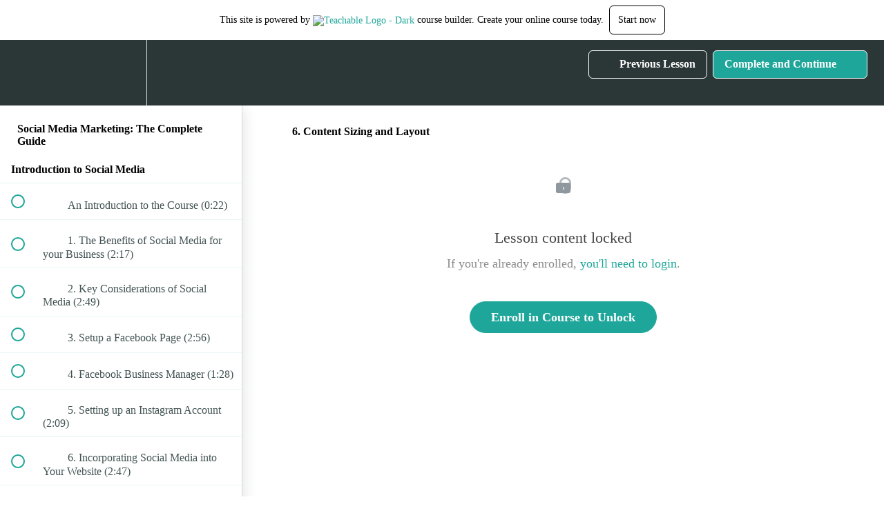

--- FILE ---
content_type: text/html; charset=utf-8
request_url: https://avocado-social.teachable.com/courses/social-media-marketing-the-complete-guide/lectures/16231411
body_size: 33604
content:
<!DOCTYPE html>
<html>
  <head>
    <script src="https://releases.transloadit.com/uppy/v4.18.0/uppy.min.js"></script><link rel="stylesheet" href="https://releases.transloadit.com/uppy/v4.18.0/uppy.min.css" />
    <link href='https://static-media.hotmart.com/DNUgrAuYut_ep4EJ4UG5k5V2YuI=/32x32/https://uploads.teachablecdn.com/attachments/9ZVCjP6cQrGM03iQHFL0_Avo.png' rel='icon' type='image/png'>

<link href='https://static-media.hotmart.com/SEGz8ArtkM3GfMi2sWhs2QvIrrI=/72x72/https://uploads.teachablecdn.com/attachments/9ZVCjP6cQrGM03iQHFL0_Avo.png' rel='apple-touch-icon' type='image/png'>

<link href='https://static-media.hotmart.com/qeZIzc2urIipK5xmVgaQ81vgFRo=/144x144/https://uploads.teachablecdn.com/attachments/9ZVCjP6cQrGM03iQHFL0_Avo.png' rel='apple-touch-icon' type='image/png'>

<link href='https://static-media.hotmart.com/raOqN3cODm70pbkIanzK52zrriM=/320x345/https://uploads.teachablecdn.com/attachments/qANZDNaxQ3Gfor3A9RNr_2.png' rel='apple-touch-startup-image' type='image/png'>

<link href='https://static-media.hotmart.com/oY1V52OoP__DLVJ594eJe5SyWto=/640x690/https://uploads.teachablecdn.com/attachments/qANZDNaxQ3Gfor3A9RNr_2.png' rel='apple-touch-startup-image' type='image/png'>

<meta name='apple-mobile-web-app-capable' content='yes' />
<meta charset="UTF-8">
<meta name="csrf-param" content="authenticity_token" />
<meta name="csrf-token" content="R2G2nd0JLHSh3WUqeY_sGQaclhF13BNagacGpO3gKz7BzVMCuP4vzsaCKR0gkjEb-TpTw-2pzrFpLnuA6mmZuA" />
<link rel="stylesheet" href="https://fedora.teachablecdn.com/assets/bootstrap-748e653be2be27c8e709ced95eab64a05c870fcc9544b56e33dfe1a9a539317d.css" data-turbolinks-track="true" /><link href="https://teachable-themeable.learning.teachable.com/themecss/production/base.css?_=f84ccf4dd067&amp;brand_course_heading=%23ffffff&amp;brand_homepage_heading=%23ffffff&amp;brand_navbar_fixed_text=%23ffffff&amp;brand_navbar_text=%23ffffff&amp;logged_out_homepage_background_image_overlay=0.28&amp;logged_out_homepage_background_image_url=https%3A%2F%2Fuploads.teachablecdn.com%2Fattachments%2FqANZDNaxQ3Gfor3A9RNr_2.png" rel="stylesheet" data-turbolinks-track="true"></link>
<title>6. Content Sizing and Layout | Avocado Social</title>
<meta name="description" content="Avocado Social&#39;s complete guide to social media marketing in 2020">
<link rel="canonical" href="https://avocado-social.teachable.com/courses/852350/lectures/16231411">
<meta property="og:description" content="Avocado Social&#39;s complete guide to social media marketing in 2020">
<meta property="og:image" content="https://uploads.teachablecdn.com/attachments/7vuHAWysRHiL6zyhsMS4_Social+Media+Marketing.png">
<meta property="og:title" content="6. Content Sizing and Layout">
<meta property="og:type" content="website">
<meta property="og:url" content="https://avocado-social.teachable.com/courses/852350/lectures/16231411">
<meta name="brand_video_player_color" content="#09A59A">
<meta name="site_title" content="Avocado Social">
<style></style>
<script src='//fast.wistia.com/assets/external/E-v1.js'></script>
<script
  src='https://www.recaptcha.net/recaptcha/api.js'
  async
  defer></script>



      <meta name="asset_host" content="https://fedora.teachablecdn.com">
     <script>
  (function () {
    const origCreateElement = Document.prototype.createElement;
    Document.prototype.createElement = function () {
      const el = origCreateElement.apply(this, arguments);
      if (arguments[0].toLowerCase() === "video") {
        const observer = new MutationObserver(() => {
          if (
            el.src &&
            el.src.startsWith("data:video") &&
            el.autoplay &&
            el.style.display === "none"
          ) {
            el.removeAttribute("autoplay");
            el.autoplay = false;
            el.style.display = "none";
            observer.disconnect();
          }
        });
        observer.observe(el, {
          attributes: true,
          attributeFilter: ["src", "autoplay", "style"],
        });
      }
      return el;
    };
  })();
</script>
<script src="https://fedora.teachablecdn.com/packs/student-globals--1463f1f1bdf1bb9a431c.js"></script><script src="https://fedora.teachablecdn.com/packs/student-legacy--38db0977d3748059802d.js"></script><script src="https://fedora.teachablecdn.com/packs/student--e4ea9b8f25228072afe8.js"></script>
<meta id='iris-url' data-iris-url=https://eventable.internal.teachable.com />
<script type="text/javascript">
  window.heap=window.heap||[],heap.load=function(e,t){window.heap.appid=e,window.heap.config=t=t||{};var r=document.createElement("script");r.type="text/javascript",r.async=!0,r.src="https://cdn.heapanalytics.com/js/heap-"+e+".js";var a=document.getElementsByTagName("script")[0];a.parentNode.insertBefore(r,a);for(var n=function(e){return function(){heap.push([e].concat(Array.prototype.slice.call(arguments,0)))}},p=["addEventProperties","addUserProperties","clearEventProperties","identify","resetIdentity","removeEventProperty","setEventProperties","track","unsetEventProperty"],o=0;o<p.length;o++)heap[p[o]]=n(p[o])},heap.load("318805607");
  window.heapShouldTrackUser = true;
</script>


<script type="text/javascript">
  var _user_id = ''; // Set to the user's ID, username, or email address, or '' if not yet known.
  var _session_id = '676ff32e54fd59348ac59cc1da55049a'; // Set to a unique session ID for the visitor's current browsing session.

  var _sift = window._sift = window._sift || [];
  _sift.push(['_setAccount', '2e541754ec']);
  _sift.push(['_setUserId', _user_id]);
  _sift.push(['_setSessionId', _session_id]);
  _sift.push(['_trackPageview']);

  (function() {
    function ls() {
      var e = document.createElement('script');
      e.src = 'https://cdn.sift.com/s.js';
      document.body.appendChild(e);
    }
    if (window.attachEvent) {
      window.attachEvent('onload', ls);
    } else {
      window.addEventListener('load', ls, false);
    }
  })();
</script>




<!-- Google tag (gtag.js) -->
<script async src="https://www.googletagmanager.com/gtag/js?id=G-SL8LSCXHSV"></script>
<script>
  window.dataLayer = window.dataLayer || [];
  function gtag(){dataLayer.push(arguments);}
  gtag('js', new Date());

  gtag('config', 'G-SL8LSCXHSV', {
    'user_id': '',
    'school_id': '382046',
    'school_domain': 'avocado-social.teachable.com'
  });
</script>

<!-- Facebook Pixel Code -->
<script>
  var ownerPixelId = '1239483526078746'
  !function(f,b,e,v,n,t,s)
  {if(f.fbq)return;n=f.fbq=function(){n.callMethod?
  n.callMethod.apply(n,arguments):n.queue.push(arguments)};
  if(!f.fbq)f.fbq=n;n.push=n;n.loaded=!0;n.version='2.0';
  n.queue=[];t=b.createElement(e);t.async=!0;
  t.src=v;s=b.getElementsByTagName(e)[0];
  s.parentNode.insertBefore(t,s)}(window, document,'script',
  'https://connect.facebook.net/en_US/fbevents.js');
  fbq('dataProcessingOptions', ['LDU'], 0, 0);
  fbq('init', '1239483526078746');
  fbq('track', 'PageView');
</script>
<noscript>
  <img height="1" width="1" style="display:none" src="https://www.facebook.com/tr?id=1239483526078746&ev=PageView&noscript=1"/>
</noscript>

<!-- End Facebook Pixel Code -->


<meta http-equiv="X-UA-Compatible" content="IE=edge">
<script type="text/javascript">window.NREUM||(NREUM={});NREUM.info={"beacon":"bam.nr-data.net","errorBeacon":"bam.nr-data.net","licenseKey":"NRBR-08e3a2ada38dc55a529","applicationID":"1065060701","transactionName":"dAxdTUFZXVQEQh0JAFQXRktWRR5LCV9F","queueTime":0,"applicationTime":259,"agent":""}</script>
<script type="text/javascript">(window.NREUM||(NREUM={})).init={privacy:{cookies_enabled:true},ajax:{deny_list:["bam.nr-data.net"]},feature_flags:["soft_nav"],distributed_tracing:{enabled:true}};(window.NREUM||(NREUM={})).loader_config={agentID:"1103368432",accountID:"4102727",trustKey:"27503",xpid:"UAcHU1FRDxABVFdXBwcHUVQA",licenseKey:"NRBR-08e3a2ada38dc55a529",applicationID:"1065060701",browserID:"1103368432"};;/*! For license information please see nr-loader-spa-1.308.0.min.js.LICENSE.txt */
(()=>{var e,t,r={384:(e,t,r)=>{"use strict";r.d(t,{NT:()=>a,US:()=>u,Zm:()=>o,bQ:()=>d,dV:()=>c,pV:()=>l});var n=r(6154),i=r(1863),s=r(1910);const a={beacon:"bam.nr-data.net",errorBeacon:"bam.nr-data.net"};function o(){return n.gm.NREUM||(n.gm.NREUM={}),void 0===n.gm.newrelic&&(n.gm.newrelic=n.gm.NREUM),n.gm.NREUM}function c(){let e=o();return e.o||(e.o={ST:n.gm.setTimeout,SI:n.gm.setImmediate||n.gm.setInterval,CT:n.gm.clearTimeout,XHR:n.gm.XMLHttpRequest,REQ:n.gm.Request,EV:n.gm.Event,PR:n.gm.Promise,MO:n.gm.MutationObserver,FETCH:n.gm.fetch,WS:n.gm.WebSocket},(0,s.i)(...Object.values(e.o))),e}function d(e,t){let r=o();r.initializedAgents??={},t.initializedAt={ms:(0,i.t)(),date:new Date},r.initializedAgents[e]=t}function u(e,t){o()[e]=t}function l(){return function(){let e=o();const t=e.info||{};e.info={beacon:a.beacon,errorBeacon:a.errorBeacon,...t}}(),function(){let e=o();const t=e.init||{};e.init={...t}}(),c(),function(){let e=o();const t=e.loader_config||{};e.loader_config={...t}}(),o()}},782:(e,t,r)=>{"use strict";r.d(t,{T:()=>n});const n=r(860).K7.pageViewTiming},860:(e,t,r)=>{"use strict";r.d(t,{$J:()=>u,K7:()=>c,P3:()=>d,XX:()=>i,Yy:()=>o,df:()=>s,qY:()=>n,v4:()=>a});const n="events",i="jserrors",s="browser/blobs",a="rum",o="browser/logs",c={ajax:"ajax",genericEvents:"generic_events",jserrors:i,logging:"logging",metrics:"metrics",pageAction:"page_action",pageViewEvent:"page_view_event",pageViewTiming:"page_view_timing",sessionReplay:"session_replay",sessionTrace:"session_trace",softNav:"soft_navigations",spa:"spa"},d={[c.pageViewEvent]:1,[c.pageViewTiming]:2,[c.metrics]:3,[c.jserrors]:4,[c.spa]:5,[c.ajax]:6,[c.sessionTrace]:7,[c.softNav]:8,[c.sessionReplay]:9,[c.logging]:10,[c.genericEvents]:11},u={[c.pageViewEvent]:a,[c.pageViewTiming]:n,[c.ajax]:n,[c.spa]:n,[c.softNav]:n,[c.metrics]:i,[c.jserrors]:i,[c.sessionTrace]:s,[c.sessionReplay]:s,[c.logging]:o,[c.genericEvents]:"ins"}},944:(e,t,r)=>{"use strict";r.d(t,{R:()=>i});var n=r(3241);function i(e,t){"function"==typeof console.debug&&(console.debug("New Relic Warning: https://github.com/newrelic/newrelic-browser-agent/blob/main/docs/warning-codes.md#".concat(e),t),(0,n.W)({agentIdentifier:null,drained:null,type:"data",name:"warn",feature:"warn",data:{code:e,secondary:t}}))}},993:(e,t,r)=>{"use strict";r.d(t,{A$:()=>s,ET:()=>a,TZ:()=>o,p_:()=>i});var n=r(860);const i={ERROR:"ERROR",WARN:"WARN",INFO:"INFO",DEBUG:"DEBUG",TRACE:"TRACE"},s={OFF:0,ERROR:1,WARN:2,INFO:3,DEBUG:4,TRACE:5},a="log",o=n.K7.logging},1541:(e,t,r)=>{"use strict";r.d(t,{U:()=>i,f:()=>n});const n={MFE:"MFE",BA:"BA"};function i(e,t){if(2!==t?.harvestEndpointVersion)return{};const r=t.agentRef.runtime.appMetadata.agents[0].entityGuid;return e?{"source.id":e.id,"source.name":e.name,"source.type":e.type,"parent.id":e.parent?.id||r,"parent.type":e.parent?.type||n.BA}:{"entity.guid":r,appId:t.agentRef.info.applicationID}}},1687:(e,t,r)=>{"use strict";r.d(t,{Ak:()=>d,Ze:()=>h,x3:()=>u});var n=r(3241),i=r(7836),s=r(3606),a=r(860),o=r(2646);const c={};function d(e,t){const r={staged:!1,priority:a.P3[t]||0};l(e),c[e].get(t)||c[e].set(t,r)}function u(e,t){e&&c[e]&&(c[e].get(t)&&c[e].delete(t),p(e,t,!1),c[e].size&&f(e))}function l(e){if(!e)throw new Error("agentIdentifier required");c[e]||(c[e]=new Map)}function h(e="",t="feature",r=!1){if(l(e),!e||!c[e].get(t)||r)return p(e,t);c[e].get(t).staged=!0,f(e)}function f(e){const t=Array.from(c[e]);t.every(([e,t])=>t.staged)&&(t.sort((e,t)=>e[1].priority-t[1].priority),t.forEach(([t])=>{c[e].delete(t),p(e,t)}))}function p(e,t,r=!0){const a=e?i.ee.get(e):i.ee,c=s.i.handlers;if(!a.aborted&&a.backlog&&c){if((0,n.W)({agentIdentifier:e,type:"lifecycle",name:"drain",feature:t}),r){const e=a.backlog[t],r=c[t];if(r){for(let t=0;e&&t<e.length;++t)g(e[t],r);Object.entries(r).forEach(([e,t])=>{Object.values(t||{}).forEach(t=>{t[0]?.on&&t[0]?.context()instanceof o.y&&t[0].on(e,t[1])})})}}a.isolatedBacklog||delete c[t],a.backlog[t]=null,a.emit("drain-"+t,[])}}function g(e,t){var r=e[1];Object.values(t[r]||{}).forEach(t=>{var r=e[0];if(t[0]===r){var n=t[1],i=e[3],s=e[2];n.apply(i,s)}})}},1738:(e,t,r)=>{"use strict";r.d(t,{U:()=>f,Y:()=>h});var n=r(3241),i=r(9908),s=r(1863),a=r(944),o=r(5701),c=r(3969),d=r(8362),u=r(860),l=r(4261);function h(e,t,r,s){const h=s||r;!h||h[e]&&h[e]!==d.d.prototype[e]||(h[e]=function(){(0,i.p)(c.xV,["API/"+e+"/called"],void 0,u.K7.metrics,r.ee),(0,n.W)({agentIdentifier:r.agentIdentifier,drained:!!o.B?.[r.agentIdentifier],type:"data",name:"api",feature:l.Pl+e,data:{}});try{return t.apply(this,arguments)}catch(e){(0,a.R)(23,e)}})}function f(e,t,r,n,a){const o=e.info;null===r?delete o.jsAttributes[t]:o.jsAttributes[t]=r,(a||null===r)&&(0,i.p)(l.Pl+n,[(0,s.t)(),t,r],void 0,"session",e.ee)}},1741:(e,t,r)=>{"use strict";r.d(t,{W:()=>s});var n=r(944),i=r(4261);class s{#e(e,...t){if(this[e]!==s.prototype[e])return this[e](...t);(0,n.R)(35,e)}addPageAction(e,t){return this.#e(i.hG,e,t)}register(e){return this.#e(i.eY,e)}recordCustomEvent(e,t){return this.#e(i.fF,e,t)}setPageViewName(e,t){return this.#e(i.Fw,e,t)}setCustomAttribute(e,t,r){return this.#e(i.cD,e,t,r)}noticeError(e,t){return this.#e(i.o5,e,t)}setUserId(e,t=!1){return this.#e(i.Dl,e,t)}setApplicationVersion(e){return this.#e(i.nb,e)}setErrorHandler(e){return this.#e(i.bt,e)}addRelease(e,t){return this.#e(i.k6,e,t)}log(e,t){return this.#e(i.$9,e,t)}start(){return this.#e(i.d3)}finished(e){return this.#e(i.BL,e)}recordReplay(){return this.#e(i.CH)}pauseReplay(){return this.#e(i.Tb)}addToTrace(e){return this.#e(i.U2,e)}setCurrentRouteName(e){return this.#e(i.PA,e)}interaction(e){return this.#e(i.dT,e)}wrapLogger(e,t,r){return this.#e(i.Wb,e,t,r)}measure(e,t){return this.#e(i.V1,e,t)}consent(e){return this.#e(i.Pv,e)}}},1863:(e,t,r)=>{"use strict";function n(){return Math.floor(performance.now())}r.d(t,{t:()=>n})},1910:(e,t,r)=>{"use strict";r.d(t,{i:()=>s});var n=r(944);const i=new Map;function s(...e){return e.every(e=>{if(i.has(e))return i.get(e);const t="function"==typeof e?e.toString():"",r=t.includes("[native code]"),s=t.includes("nrWrapper");return r||s||(0,n.R)(64,e?.name||t),i.set(e,r),r})}},2555:(e,t,r)=>{"use strict";r.d(t,{D:()=>o,f:()=>a});var n=r(384),i=r(8122);const s={beacon:n.NT.beacon,errorBeacon:n.NT.errorBeacon,licenseKey:void 0,applicationID:void 0,sa:void 0,queueTime:void 0,applicationTime:void 0,ttGuid:void 0,user:void 0,account:void 0,product:void 0,extra:void 0,jsAttributes:{},userAttributes:void 0,atts:void 0,transactionName:void 0,tNamePlain:void 0};function a(e){try{return!!e.licenseKey&&!!e.errorBeacon&&!!e.applicationID}catch(e){return!1}}const o=e=>(0,i.a)(e,s)},2614:(e,t,r)=>{"use strict";r.d(t,{BB:()=>a,H3:()=>n,g:()=>d,iL:()=>c,tS:()=>o,uh:()=>i,wk:()=>s});const n="NRBA",i="SESSION",s=144e5,a=18e5,o={STARTED:"session-started",PAUSE:"session-pause",RESET:"session-reset",RESUME:"session-resume",UPDATE:"session-update"},c={SAME_TAB:"same-tab",CROSS_TAB:"cross-tab"},d={OFF:0,FULL:1,ERROR:2}},2646:(e,t,r)=>{"use strict";r.d(t,{y:()=>n});class n{constructor(e){this.contextId=e}}},2843:(e,t,r)=>{"use strict";r.d(t,{G:()=>s,u:()=>i});var n=r(3878);function i(e,t=!1,r,i){(0,n.DD)("visibilitychange",function(){if(t)return void("hidden"===document.visibilityState&&e());e(document.visibilityState)},r,i)}function s(e,t,r){(0,n.sp)("pagehide",e,t,r)}},3241:(e,t,r)=>{"use strict";r.d(t,{W:()=>s});var n=r(6154);const i="newrelic";function s(e={}){try{n.gm.dispatchEvent(new CustomEvent(i,{detail:e}))}catch(e){}}},3304:(e,t,r)=>{"use strict";r.d(t,{A:()=>s});var n=r(7836);const i=()=>{const e=new WeakSet;return(t,r)=>{if("object"==typeof r&&null!==r){if(e.has(r))return;e.add(r)}return r}};function s(e){try{return JSON.stringify(e,i())??""}catch(e){try{n.ee.emit("internal-error",[e])}catch(e){}return""}}},3333:(e,t,r)=>{"use strict";r.d(t,{$v:()=>u,TZ:()=>n,Xh:()=>c,Zp:()=>i,kd:()=>d,mq:()=>o,nf:()=>a,qN:()=>s});const n=r(860).K7.genericEvents,i=["auxclick","click","copy","keydown","paste","scrollend"],s=["focus","blur"],a=4,o=1e3,c=2e3,d=["PageAction","UserAction","BrowserPerformance"],u={RESOURCES:"experimental.resources",REGISTER:"register"}},3434:(e,t,r)=>{"use strict";r.d(t,{Jt:()=>s,YM:()=>d});var n=r(7836),i=r(5607);const s="nr@original:".concat(i.W),a=50;var o=Object.prototype.hasOwnProperty,c=!1;function d(e,t){return e||(e=n.ee),r.inPlace=function(e,t,n,i,s){n||(n="");const a="-"===n.charAt(0);for(let o=0;o<t.length;o++){const c=t[o],d=e[c];l(d)||(e[c]=r(d,a?c+n:n,i,c,s))}},r.flag=s,r;function r(t,r,n,c,d){return l(t)?t:(r||(r=""),nrWrapper[s]=t,function(e,t,r){if(Object.defineProperty&&Object.keys)try{return Object.keys(e).forEach(function(r){Object.defineProperty(t,r,{get:function(){return e[r]},set:function(t){return e[r]=t,t}})}),t}catch(e){u([e],r)}for(var n in e)o.call(e,n)&&(t[n]=e[n])}(t,nrWrapper,e),nrWrapper);function nrWrapper(){var s,o,l,h;let f;try{o=this,s=[...arguments],l="function"==typeof n?n(s,o):n||{}}catch(t){u([t,"",[s,o,c],l],e)}i(r+"start",[s,o,c],l,d);const p=performance.now();let g;try{return h=t.apply(o,s),g=performance.now(),h}catch(e){throw g=performance.now(),i(r+"err",[s,o,e],l,d),f=e,f}finally{const e=g-p,t={start:p,end:g,duration:e,isLongTask:e>=a,methodName:c,thrownError:f};t.isLongTask&&i("long-task",[t,o],l,d),i(r+"end",[s,o,h],l,d)}}}function i(r,n,i,s){if(!c||t){var a=c;c=!0;try{e.emit(r,n,i,t,s)}catch(t){u([t,r,n,i],e)}c=a}}}function u(e,t){t||(t=n.ee);try{t.emit("internal-error",e)}catch(e){}}function l(e){return!(e&&"function"==typeof e&&e.apply&&!e[s])}},3606:(e,t,r)=>{"use strict";r.d(t,{i:()=>s});var n=r(9908);s.on=a;var i=s.handlers={};function s(e,t,r,s){a(s||n.d,i,e,t,r)}function a(e,t,r,i,s){s||(s="feature"),e||(e=n.d);var a=t[s]=t[s]||{};(a[r]=a[r]||[]).push([e,i])}},3738:(e,t,r)=>{"use strict";r.d(t,{He:()=>i,Kp:()=>o,Lc:()=>d,Rz:()=>u,TZ:()=>n,bD:()=>s,d3:()=>a,jx:()=>l,sl:()=>h,uP:()=>c});const n=r(860).K7.sessionTrace,i="bstResource",s="resource",a="-start",o="-end",c="fn"+a,d="fn"+o,u="pushState",l=1e3,h=3e4},3785:(e,t,r)=>{"use strict";r.d(t,{R:()=>c,b:()=>d});var n=r(9908),i=r(1863),s=r(860),a=r(3969),o=r(993);function c(e,t,r={},c=o.p_.INFO,d=!0,u,l=(0,i.t)()){(0,n.p)(a.xV,["API/logging/".concat(c.toLowerCase(),"/called")],void 0,s.K7.metrics,e),(0,n.p)(o.ET,[l,t,r,c,d,u],void 0,s.K7.logging,e)}function d(e){return"string"==typeof e&&Object.values(o.p_).some(t=>t===e.toUpperCase().trim())}},3878:(e,t,r)=>{"use strict";function n(e,t){return{capture:e,passive:!1,signal:t}}function i(e,t,r=!1,i){window.addEventListener(e,t,n(r,i))}function s(e,t,r=!1,i){document.addEventListener(e,t,n(r,i))}r.d(t,{DD:()=>s,jT:()=>n,sp:()=>i})},3962:(e,t,r)=>{"use strict";r.d(t,{AM:()=>a,O2:()=>l,OV:()=>s,Qu:()=>h,TZ:()=>c,ih:()=>f,pP:()=>o,t1:()=>u,tC:()=>i,wD:()=>d});var n=r(860);const i=["click","keydown","submit"],s="popstate",a="api",o="initialPageLoad",c=n.K7.softNav,d=5e3,u=500,l={INITIAL_PAGE_LOAD:"",ROUTE_CHANGE:1,UNSPECIFIED:2},h={INTERACTION:1,AJAX:2,CUSTOM_END:3,CUSTOM_TRACER:4},f={IP:"in progress",PF:"pending finish",FIN:"finished",CAN:"cancelled"}},3969:(e,t,r)=>{"use strict";r.d(t,{TZ:()=>n,XG:()=>o,rs:()=>i,xV:()=>a,z_:()=>s});const n=r(860).K7.metrics,i="sm",s="cm",a="storeSupportabilityMetrics",o="storeEventMetrics"},4234:(e,t,r)=>{"use strict";r.d(t,{W:()=>s});var n=r(7836),i=r(1687);class s{constructor(e,t){this.agentIdentifier=e,this.ee=n.ee.get(e),this.featureName=t,this.blocked=!1}deregisterDrain(){(0,i.x3)(this.agentIdentifier,this.featureName)}}},4261:(e,t,r)=>{"use strict";r.d(t,{$9:()=>u,BL:()=>c,CH:()=>p,Dl:()=>R,Fw:()=>w,PA:()=>v,Pl:()=>n,Pv:()=>A,Tb:()=>h,U2:()=>a,V1:()=>E,Wb:()=>T,bt:()=>y,cD:()=>b,d3:()=>x,dT:()=>d,eY:()=>g,fF:()=>f,hG:()=>s,hw:()=>i,k6:()=>o,nb:()=>m,o5:()=>l});const n="api-",i=n+"ixn-",s="addPageAction",a="addToTrace",o="addRelease",c="finished",d="interaction",u="log",l="noticeError",h="pauseReplay",f="recordCustomEvent",p="recordReplay",g="register",m="setApplicationVersion",v="setCurrentRouteName",b="setCustomAttribute",y="setErrorHandler",w="setPageViewName",R="setUserId",x="start",T="wrapLogger",E="measure",A="consent"},5205:(e,t,r)=>{"use strict";r.d(t,{j:()=>S});var n=r(384),i=r(1741);var s=r(2555),a=r(3333);const o=e=>{if(!e||"string"!=typeof e)return!1;try{document.createDocumentFragment().querySelector(e)}catch{return!1}return!0};var c=r(2614),d=r(944),u=r(8122);const l="[data-nr-mask]",h=e=>(0,u.a)(e,(()=>{const e={feature_flags:[],experimental:{allow_registered_children:!1,resources:!1},mask_selector:"*",block_selector:"[data-nr-block]",mask_input_options:{color:!1,date:!1,"datetime-local":!1,email:!1,month:!1,number:!1,range:!1,search:!1,tel:!1,text:!1,time:!1,url:!1,week:!1,textarea:!1,select:!1,password:!0}};return{ajax:{deny_list:void 0,block_internal:!0,enabled:!0,autoStart:!0},api:{get allow_registered_children(){return e.feature_flags.includes(a.$v.REGISTER)||e.experimental.allow_registered_children},set allow_registered_children(t){e.experimental.allow_registered_children=t},duplicate_registered_data:!1},browser_consent_mode:{enabled:!1},distributed_tracing:{enabled:void 0,exclude_newrelic_header:void 0,cors_use_newrelic_header:void 0,cors_use_tracecontext_headers:void 0,allowed_origins:void 0},get feature_flags(){return e.feature_flags},set feature_flags(t){e.feature_flags=t},generic_events:{enabled:!0,autoStart:!0},harvest:{interval:30},jserrors:{enabled:!0,autoStart:!0},logging:{enabled:!0,autoStart:!0},metrics:{enabled:!0,autoStart:!0},obfuscate:void 0,page_action:{enabled:!0},page_view_event:{enabled:!0,autoStart:!0},page_view_timing:{enabled:!0,autoStart:!0},performance:{capture_marks:!1,capture_measures:!1,capture_detail:!0,resources:{get enabled(){return e.feature_flags.includes(a.$v.RESOURCES)||e.experimental.resources},set enabled(t){e.experimental.resources=t},asset_types:[],first_party_domains:[],ignore_newrelic:!0}},privacy:{cookies_enabled:!0},proxy:{assets:void 0,beacon:void 0},session:{expiresMs:c.wk,inactiveMs:c.BB},session_replay:{autoStart:!0,enabled:!1,preload:!1,sampling_rate:10,error_sampling_rate:100,collect_fonts:!1,inline_images:!1,fix_stylesheets:!0,mask_all_inputs:!0,get mask_text_selector(){return e.mask_selector},set mask_text_selector(t){o(t)?e.mask_selector="".concat(t,",").concat(l):""===t||null===t?e.mask_selector=l:(0,d.R)(5,t)},get block_class(){return"nr-block"},get ignore_class(){return"nr-ignore"},get mask_text_class(){return"nr-mask"},get block_selector(){return e.block_selector},set block_selector(t){o(t)?e.block_selector+=",".concat(t):""!==t&&(0,d.R)(6,t)},get mask_input_options(){return e.mask_input_options},set mask_input_options(t){t&&"object"==typeof t?e.mask_input_options={...t,password:!0}:(0,d.R)(7,t)}},session_trace:{enabled:!0,autoStart:!0},soft_navigations:{enabled:!0,autoStart:!0},spa:{enabled:!0,autoStart:!0},ssl:void 0,user_actions:{enabled:!0,elementAttributes:["id","className","tagName","type"]}}})());var f=r(6154),p=r(9324);let g=0;const m={buildEnv:p.F3,distMethod:p.Xs,version:p.xv,originTime:f.WN},v={consented:!1},b={appMetadata:{},get consented(){return this.session?.state?.consent||v.consented},set consented(e){v.consented=e},customTransaction:void 0,denyList:void 0,disabled:!1,harvester:void 0,isolatedBacklog:!1,isRecording:!1,loaderType:void 0,maxBytes:3e4,obfuscator:void 0,onerror:void 0,ptid:void 0,releaseIds:{},session:void 0,timeKeeper:void 0,registeredEntities:[],jsAttributesMetadata:{bytes:0},get harvestCount(){return++g}},y=e=>{const t=(0,u.a)(e,b),r=Object.keys(m).reduce((e,t)=>(e[t]={value:m[t],writable:!1,configurable:!0,enumerable:!0},e),{});return Object.defineProperties(t,r)};var w=r(5701);const R=e=>{const t=e.startsWith("http");e+="/",r.p=t?e:"https://"+e};var x=r(7836),T=r(3241);const E={accountID:void 0,trustKey:void 0,agentID:void 0,licenseKey:void 0,applicationID:void 0,xpid:void 0},A=e=>(0,u.a)(e,E),_=new Set;function S(e,t={},r,a){let{init:o,info:c,loader_config:d,runtime:u={},exposed:l=!0}=t;if(!c){const e=(0,n.pV)();o=e.init,c=e.info,d=e.loader_config}e.init=h(o||{}),e.loader_config=A(d||{}),c.jsAttributes??={},f.bv&&(c.jsAttributes.isWorker=!0),e.info=(0,s.D)(c);const p=e.init,g=[c.beacon,c.errorBeacon];_.has(e.agentIdentifier)||(p.proxy.assets&&(R(p.proxy.assets),g.push(p.proxy.assets)),p.proxy.beacon&&g.push(p.proxy.beacon),e.beacons=[...g],function(e){const t=(0,n.pV)();Object.getOwnPropertyNames(i.W.prototype).forEach(r=>{const n=i.W.prototype[r];if("function"!=typeof n||"constructor"===n)return;let s=t[r];e[r]&&!1!==e.exposed&&"micro-agent"!==e.runtime?.loaderType&&(t[r]=(...t)=>{const n=e[r](...t);return s?s(...t):n})})}(e),(0,n.US)("activatedFeatures",w.B)),u.denyList=[...p.ajax.deny_list||[],...p.ajax.block_internal?g:[]],u.ptid=e.agentIdentifier,u.loaderType=r,e.runtime=y(u),_.has(e.agentIdentifier)||(e.ee=x.ee.get(e.agentIdentifier),e.exposed=l,(0,T.W)({agentIdentifier:e.agentIdentifier,drained:!!w.B?.[e.agentIdentifier],type:"lifecycle",name:"initialize",feature:void 0,data:e.config})),_.add(e.agentIdentifier)}},5270:(e,t,r)=>{"use strict";r.d(t,{Aw:()=>a,SR:()=>s,rF:()=>o});var n=r(384),i=r(7767);function s(e){return!!(0,n.dV)().o.MO&&(0,i.V)(e)&&!0===e?.session_trace.enabled}function a(e){return!0===e?.session_replay.preload&&s(e)}function o(e,t){try{if("string"==typeof t?.type){if("password"===t.type.toLowerCase())return"*".repeat(e?.length||0);if(void 0!==t?.dataset?.nrUnmask||t?.classList?.contains("nr-unmask"))return e}}catch(e){}return"string"==typeof e?e.replace(/[\S]/g,"*"):"*".repeat(e?.length||0)}},5289:(e,t,r)=>{"use strict";r.d(t,{GG:()=>a,Qr:()=>c,sB:()=>o});var n=r(3878),i=r(6389);function s(){return"undefined"==typeof document||"complete"===document.readyState}function a(e,t){if(s())return e();const r=(0,i.J)(e),a=setInterval(()=>{s()&&(clearInterval(a),r())},500);(0,n.sp)("load",r,t)}function o(e){if(s())return e();(0,n.DD)("DOMContentLoaded",e)}function c(e){if(s())return e();(0,n.sp)("popstate",e)}},5607:(e,t,r)=>{"use strict";r.d(t,{W:()=>n});const n=(0,r(9566).bz)()},5701:(e,t,r)=>{"use strict";r.d(t,{B:()=>s,t:()=>a});var n=r(3241);const i=new Set,s={};function a(e,t){const r=t.agentIdentifier;s[r]??={},e&&"object"==typeof e&&(i.has(r)||(t.ee.emit("rumresp",[e]),s[r]=e,i.add(r),(0,n.W)({agentIdentifier:r,loaded:!0,drained:!0,type:"lifecycle",name:"load",feature:void 0,data:e})))}},6154:(e,t,r)=>{"use strict";r.d(t,{OF:()=>d,RI:()=>i,WN:()=>h,bv:()=>s,eN:()=>f,gm:()=>a,lR:()=>l,m:()=>c,mw:()=>o,sb:()=>u});var n=r(1863);const i="undefined"!=typeof window&&!!window.document,s="undefined"!=typeof WorkerGlobalScope&&("undefined"!=typeof self&&self instanceof WorkerGlobalScope&&self.navigator instanceof WorkerNavigator||"undefined"!=typeof globalThis&&globalThis instanceof WorkerGlobalScope&&globalThis.navigator instanceof WorkerNavigator),a=i?window:"undefined"!=typeof WorkerGlobalScope&&("undefined"!=typeof self&&self instanceof WorkerGlobalScope&&self||"undefined"!=typeof globalThis&&globalThis instanceof WorkerGlobalScope&&globalThis),o=Boolean("hidden"===a?.document?.visibilityState),c=""+a?.location,d=/iPad|iPhone|iPod/.test(a.navigator?.userAgent),u=d&&"undefined"==typeof SharedWorker,l=(()=>{const e=a.navigator?.userAgent?.match(/Firefox[/\s](\d+\.\d+)/);return Array.isArray(e)&&e.length>=2?+e[1]:0})(),h=Date.now()-(0,n.t)(),f=()=>"undefined"!=typeof PerformanceNavigationTiming&&a?.performance?.getEntriesByType("navigation")?.[0]?.responseStart},6344:(e,t,r)=>{"use strict";r.d(t,{BB:()=>u,Qb:()=>l,TZ:()=>i,Ug:()=>a,Vh:()=>s,_s:()=>o,bc:()=>d,yP:()=>c});var n=r(2614);const i=r(860).K7.sessionReplay,s="errorDuringReplay",a=.12,o={DomContentLoaded:0,Load:1,FullSnapshot:2,IncrementalSnapshot:3,Meta:4,Custom:5},c={[n.g.ERROR]:15e3,[n.g.FULL]:3e5,[n.g.OFF]:0},d={RESET:{message:"Session was reset",sm:"Reset"},IMPORT:{message:"Recorder failed to import",sm:"Import"},TOO_MANY:{message:"429: Too Many Requests",sm:"Too-Many"},TOO_BIG:{message:"Payload was too large",sm:"Too-Big"},CROSS_TAB:{message:"Session Entity was set to OFF on another tab",sm:"Cross-Tab"},ENTITLEMENTS:{message:"Session Replay is not allowed and will not be started",sm:"Entitlement"}},u=5e3,l={API:"api",RESUME:"resume",SWITCH_TO_FULL:"switchToFull",INITIALIZE:"initialize",PRELOAD:"preload"}},6389:(e,t,r)=>{"use strict";function n(e,t=500,r={}){const n=r?.leading||!1;let i;return(...r)=>{n&&void 0===i&&(e.apply(this,r),i=setTimeout(()=>{i=clearTimeout(i)},t)),n||(clearTimeout(i),i=setTimeout(()=>{e.apply(this,r)},t))}}function i(e){let t=!1;return(...r)=>{t||(t=!0,e.apply(this,r))}}r.d(t,{J:()=>i,s:()=>n})},6630:(e,t,r)=>{"use strict";r.d(t,{T:()=>n});const n=r(860).K7.pageViewEvent},6774:(e,t,r)=>{"use strict";r.d(t,{T:()=>n});const n=r(860).K7.jserrors},7295:(e,t,r)=>{"use strict";r.d(t,{Xv:()=>a,gX:()=>i,iW:()=>s});var n=[];function i(e){if(!e||s(e))return!1;if(0===n.length)return!0;if("*"===n[0].hostname)return!1;for(var t=0;t<n.length;t++){var r=n[t];if(r.hostname.test(e.hostname)&&r.pathname.test(e.pathname))return!1}return!0}function s(e){return void 0===e.hostname}function a(e){if(n=[],e&&e.length)for(var t=0;t<e.length;t++){let r=e[t];if(!r)continue;if("*"===r)return void(n=[{hostname:"*"}]);0===r.indexOf("http://")?r=r.substring(7):0===r.indexOf("https://")&&(r=r.substring(8));const i=r.indexOf("/");let s,a;i>0?(s=r.substring(0,i),a=r.substring(i)):(s=r,a="*");let[c]=s.split(":");n.push({hostname:o(c),pathname:o(a,!0)})}}function o(e,t=!1){const r=e.replace(/[.+?^${}()|[\]\\]/g,e=>"\\"+e).replace(/\*/g,".*?");return new RegExp((t?"^":"")+r+"$")}},7485:(e,t,r)=>{"use strict";r.d(t,{D:()=>i});var n=r(6154);function i(e){if(0===(e||"").indexOf("data:"))return{protocol:"data"};try{const t=new URL(e,location.href),r={port:t.port,hostname:t.hostname,pathname:t.pathname,search:t.search,protocol:t.protocol.slice(0,t.protocol.indexOf(":")),sameOrigin:t.protocol===n.gm?.location?.protocol&&t.host===n.gm?.location?.host};return r.port&&""!==r.port||("http:"===t.protocol&&(r.port="80"),"https:"===t.protocol&&(r.port="443")),r.pathname&&""!==r.pathname?r.pathname.startsWith("/")||(r.pathname="/".concat(r.pathname)):r.pathname="/",r}catch(e){return{}}}},7699:(e,t,r)=>{"use strict";r.d(t,{It:()=>s,KC:()=>o,No:()=>i,qh:()=>a});var n=r(860);const i=16e3,s=1e6,a="SESSION_ERROR",o={[n.K7.logging]:!0,[n.K7.genericEvents]:!1,[n.K7.jserrors]:!1,[n.K7.ajax]:!1}},7767:(e,t,r)=>{"use strict";r.d(t,{V:()=>i});var n=r(6154);const i=e=>n.RI&&!0===e?.privacy.cookies_enabled},7836:(e,t,r)=>{"use strict";r.d(t,{P:()=>o,ee:()=>c});var n=r(384),i=r(8990),s=r(2646),a=r(5607);const o="nr@context:".concat(a.W),c=function e(t,r){var n={},a={},u={},l=!1;try{l=16===r.length&&d.initializedAgents?.[r]?.runtime.isolatedBacklog}catch(e){}var h={on:p,addEventListener:p,removeEventListener:function(e,t){var r=n[e];if(!r)return;for(var i=0;i<r.length;i++)r[i]===t&&r.splice(i,1)},emit:function(e,r,n,i,s){!1!==s&&(s=!0);if(c.aborted&&!i)return;t&&s&&t.emit(e,r,n);var o=f(n);g(e).forEach(e=>{e.apply(o,r)});var d=v()[a[e]];d&&d.push([h,e,r,o]);return o},get:m,listeners:g,context:f,buffer:function(e,t){const r=v();if(t=t||"feature",h.aborted)return;Object.entries(e||{}).forEach(([e,n])=>{a[n]=t,t in r||(r[t]=[])})},abort:function(){h._aborted=!0,Object.keys(h.backlog).forEach(e=>{delete h.backlog[e]})},isBuffering:function(e){return!!v()[a[e]]},debugId:r,backlog:l?{}:t&&"object"==typeof t.backlog?t.backlog:{},isolatedBacklog:l};return Object.defineProperty(h,"aborted",{get:()=>{let e=h._aborted||!1;return e||(t&&(e=t.aborted),e)}}),h;function f(e){return e&&e instanceof s.y?e:e?(0,i.I)(e,o,()=>new s.y(o)):new s.y(o)}function p(e,t){n[e]=g(e).concat(t)}function g(e){return n[e]||[]}function m(t){return u[t]=u[t]||e(h,t)}function v(){return h.backlog}}(void 0,"globalEE"),d=(0,n.Zm)();d.ee||(d.ee=c)},8122:(e,t,r)=>{"use strict";r.d(t,{a:()=>i});var n=r(944);function i(e,t){try{if(!e||"object"!=typeof e)return(0,n.R)(3);if(!t||"object"!=typeof t)return(0,n.R)(4);const r=Object.create(Object.getPrototypeOf(t),Object.getOwnPropertyDescriptors(t)),s=0===Object.keys(r).length?e:r;for(let a in s)if(void 0!==e[a])try{if(null===e[a]){r[a]=null;continue}Array.isArray(e[a])&&Array.isArray(t[a])?r[a]=Array.from(new Set([...e[a],...t[a]])):"object"==typeof e[a]&&"object"==typeof t[a]?r[a]=i(e[a],t[a]):r[a]=e[a]}catch(e){r[a]||(0,n.R)(1,e)}return r}catch(e){(0,n.R)(2,e)}}},8139:(e,t,r)=>{"use strict";r.d(t,{u:()=>h});var n=r(7836),i=r(3434),s=r(8990),a=r(6154);const o={},c=a.gm.XMLHttpRequest,d="addEventListener",u="removeEventListener",l="nr@wrapped:".concat(n.P);function h(e){var t=function(e){return(e||n.ee).get("events")}(e);if(o[t.debugId]++)return t;o[t.debugId]=1;var r=(0,i.YM)(t,!0);function h(e){r.inPlace(e,[d,u],"-",p)}function p(e,t){return e[1]}return"getPrototypeOf"in Object&&(a.RI&&f(document,h),c&&f(c.prototype,h),f(a.gm,h)),t.on(d+"-start",function(e,t){var n=e[1];if(null!==n&&("function"==typeof n||"object"==typeof n)&&"newrelic"!==e[0]){var i=(0,s.I)(n,l,function(){var e={object:function(){if("function"!=typeof n.handleEvent)return;return n.handleEvent.apply(n,arguments)},function:n}[typeof n];return e?r(e,"fn-",null,e.name||"anonymous"):n});this.wrapped=e[1]=i}}),t.on(u+"-start",function(e){e[1]=this.wrapped||e[1]}),t}function f(e,t,...r){let n=e;for(;"object"==typeof n&&!Object.prototype.hasOwnProperty.call(n,d);)n=Object.getPrototypeOf(n);n&&t(n,...r)}},8362:(e,t,r)=>{"use strict";r.d(t,{d:()=>s});var n=r(9566),i=r(1741);class s extends i.W{agentIdentifier=(0,n.LA)(16)}},8374:(e,t,r)=>{r.nc=(()=>{try{return document?.currentScript?.nonce}catch(e){}return""})()},8990:(e,t,r)=>{"use strict";r.d(t,{I:()=>i});var n=Object.prototype.hasOwnProperty;function i(e,t,r){if(n.call(e,t))return e[t];var i=r();if(Object.defineProperty&&Object.keys)try{return Object.defineProperty(e,t,{value:i,writable:!0,enumerable:!1}),i}catch(e){}return e[t]=i,i}},9119:(e,t,r)=>{"use strict";r.d(t,{L:()=>s});var n=/([^?#]*)[^#]*(#[^?]*|$).*/,i=/([^?#]*)().*/;function s(e,t){return e?e.replace(t?n:i,"$1$2"):e}},9300:(e,t,r)=>{"use strict";r.d(t,{T:()=>n});const n=r(860).K7.ajax},9324:(e,t,r)=>{"use strict";r.d(t,{AJ:()=>a,F3:()=>i,Xs:()=>s,Yq:()=>o,xv:()=>n});const n="1.308.0",i="PROD",s="CDN",a="@newrelic/rrweb",o="1.0.1"},9566:(e,t,r)=>{"use strict";r.d(t,{LA:()=>o,ZF:()=>c,bz:()=>a,el:()=>d});var n=r(6154);const i="xxxxxxxx-xxxx-4xxx-yxxx-xxxxxxxxxxxx";function s(e,t){return e?15&e[t]:16*Math.random()|0}function a(){const e=n.gm?.crypto||n.gm?.msCrypto;let t,r=0;return e&&e.getRandomValues&&(t=e.getRandomValues(new Uint8Array(30))),i.split("").map(e=>"x"===e?s(t,r++).toString(16):"y"===e?(3&s()|8).toString(16):e).join("")}function o(e){const t=n.gm?.crypto||n.gm?.msCrypto;let r,i=0;t&&t.getRandomValues&&(r=t.getRandomValues(new Uint8Array(e)));const a=[];for(var o=0;o<e;o++)a.push(s(r,i++).toString(16));return a.join("")}function c(){return o(16)}function d(){return o(32)}},9908:(e,t,r)=>{"use strict";r.d(t,{d:()=>n,p:()=>i});var n=r(7836).ee.get("handle");function i(e,t,r,i,s){s?(s.buffer([e],i),s.emit(e,t,r)):(n.buffer([e],i),n.emit(e,t,r))}}},n={};function i(e){var t=n[e];if(void 0!==t)return t.exports;var s=n[e]={exports:{}};return r[e](s,s.exports,i),s.exports}i.m=r,i.d=(e,t)=>{for(var r in t)i.o(t,r)&&!i.o(e,r)&&Object.defineProperty(e,r,{enumerable:!0,get:t[r]})},i.f={},i.e=e=>Promise.all(Object.keys(i.f).reduce((t,r)=>(i.f[r](e,t),t),[])),i.u=e=>({212:"nr-spa-compressor",249:"nr-spa-recorder",478:"nr-spa"}[e]+"-1.308.0.min.js"),i.o=(e,t)=>Object.prototype.hasOwnProperty.call(e,t),e={},t="NRBA-1.308.0.PROD:",i.l=(r,n,s,a)=>{if(e[r])e[r].push(n);else{var o,c;if(void 0!==s)for(var d=document.getElementsByTagName("script"),u=0;u<d.length;u++){var l=d[u];if(l.getAttribute("src")==r||l.getAttribute("data-webpack")==t+s){o=l;break}}if(!o){c=!0;var h={478:"sha512-RSfSVnmHk59T/uIPbdSE0LPeqcEdF4/+XhfJdBuccH5rYMOEZDhFdtnh6X6nJk7hGpzHd9Ujhsy7lZEz/ORYCQ==",249:"sha512-ehJXhmntm85NSqW4MkhfQqmeKFulra3klDyY0OPDUE+sQ3GokHlPh1pmAzuNy//3j4ac6lzIbmXLvGQBMYmrkg==",212:"sha512-B9h4CR46ndKRgMBcK+j67uSR2RCnJfGefU+A7FrgR/k42ovXy5x/MAVFiSvFxuVeEk/pNLgvYGMp1cBSK/G6Fg=="};(o=document.createElement("script")).charset="utf-8",i.nc&&o.setAttribute("nonce",i.nc),o.setAttribute("data-webpack",t+s),o.src=r,0!==o.src.indexOf(window.location.origin+"/")&&(o.crossOrigin="anonymous"),h[a]&&(o.integrity=h[a])}e[r]=[n];var f=(t,n)=>{o.onerror=o.onload=null,clearTimeout(p);var i=e[r];if(delete e[r],o.parentNode&&o.parentNode.removeChild(o),i&&i.forEach(e=>e(n)),t)return t(n)},p=setTimeout(f.bind(null,void 0,{type:"timeout",target:o}),12e4);o.onerror=f.bind(null,o.onerror),o.onload=f.bind(null,o.onload),c&&document.head.appendChild(o)}},i.r=e=>{"undefined"!=typeof Symbol&&Symbol.toStringTag&&Object.defineProperty(e,Symbol.toStringTag,{value:"Module"}),Object.defineProperty(e,"__esModule",{value:!0})},i.p="https://js-agent.newrelic.com/",(()=>{var e={38:0,788:0};i.f.j=(t,r)=>{var n=i.o(e,t)?e[t]:void 0;if(0!==n)if(n)r.push(n[2]);else{var s=new Promise((r,i)=>n=e[t]=[r,i]);r.push(n[2]=s);var a=i.p+i.u(t),o=new Error;i.l(a,r=>{if(i.o(e,t)&&(0!==(n=e[t])&&(e[t]=void 0),n)){var s=r&&("load"===r.type?"missing":r.type),a=r&&r.target&&r.target.src;o.message="Loading chunk "+t+" failed: ("+s+": "+a+")",o.name="ChunkLoadError",o.type=s,o.request=a,n[1](o)}},"chunk-"+t,t)}};var t=(t,r)=>{var n,s,[a,o,c]=r,d=0;if(a.some(t=>0!==e[t])){for(n in o)i.o(o,n)&&(i.m[n]=o[n]);if(c)c(i)}for(t&&t(r);d<a.length;d++)s=a[d],i.o(e,s)&&e[s]&&e[s][0](),e[s]=0},r=self["webpackChunk:NRBA-1.308.0.PROD"]=self["webpackChunk:NRBA-1.308.0.PROD"]||[];r.forEach(t.bind(null,0)),r.push=t.bind(null,r.push.bind(r))})(),(()=>{"use strict";i(8374);var e=i(8362),t=i(860);const r=Object.values(t.K7);var n=i(5205);var s=i(9908),a=i(1863),o=i(4261),c=i(1738);var d=i(1687),u=i(4234),l=i(5289),h=i(6154),f=i(944),p=i(5270),g=i(7767),m=i(6389),v=i(7699);class b extends u.W{constructor(e,t){super(e.agentIdentifier,t),this.agentRef=e,this.abortHandler=void 0,this.featAggregate=void 0,this.loadedSuccessfully=void 0,this.onAggregateImported=new Promise(e=>{this.loadedSuccessfully=e}),this.deferred=Promise.resolve(),!1===e.init[this.featureName].autoStart?this.deferred=new Promise((t,r)=>{this.ee.on("manual-start-all",(0,m.J)(()=>{(0,d.Ak)(e.agentIdentifier,this.featureName),t()}))}):(0,d.Ak)(e.agentIdentifier,t)}importAggregator(e,t,r={}){if(this.featAggregate)return;const n=async()=>{let n;await this.deferred;try{if((0,g.V)(e.init)){const{setupAgentSession:t}=await i.e(478).then(i.bind(i,8766));n=t(e)}}catch(e){(0,f.R)(20,e),this.ee.emit("internal-error",[e]),(0,s.p)(v.qh,[e],void 0,this.featureName,this.ee)}try{if(!this.#t(this.featureName,n,e.init))return(0,d.Ze)(this.agentIdentifier,this.featureName),void this.loadedSuccessfully(!1);const{Aggregate:i}=await t();this.featAggregate=new i(e,r),e.runtime.harvester.initializedAggregates.push(this.featAggregate),this.loadedSuccessfully(!0)}catch(e){(0,f.R)(34,e),this.abortHandler?.(),(0,d.Ze)(this.agentIdentifier,this.featureName,!0),this.loadedSuccessfully(!1),this.ee&&this.ee.abort()}};h.RI?(0,l.GG)(()=>n(),!0):n()}#t(e,r,n){if(this.blocked)return!1;switch(e){case t.K7.sessionReplay:return(0,p.SR)(n)&&!!r;case t.K7.sessionTrace:return!!r;default:return!0}}}var y=i(6630),w=i(2614),R=i(3241);class x extends b{static featureName=y.T;constructor(e){var t;super(e,y.T),this.setupInspectionEvents(e.agentIdentifier),t=e,(0,c.Y)(o.Fw,function(e,r){"string"==typeof e&&("/"!==e.charAt(0)&&(e="/"+e),t.runtime.customTransaction=(r||"http://custom.transaction")+e,(0,s.p)(o.Pl+o.Fw,[(0,a.t)()],void 0,void 0,t.ee))},t),this.importAggregator(e,()=>i.e(478).then(i.bind(i,2467)))}setupInspectionEvents(e){const t=(t,r)=>{t&&(0,R.W)({agentIdentifier:e,timeStamp:t.timeStamp,loaded:"complete"===t.target.readyState,type:"window",name:r,data:t.target.location+""})};(0,l.sB)(e=>{t(e,"DOMContentLoaded")}),(0,l.GG)(e=>{t(e,"load")}),(0,l.Qr)(e=>{t(e,"navigate")}),this.ee.on(w.tS.UPDATE,(t,r)=>{(0,R.W)({agentIdentifier:e,type:"lifecycle",name:"session",data:r})})}}var T=i(384);class E extends e.d{constructor(e){var t;(super(),h.gm)?(this.features={},(0,T.bQ)(this.agentIdentifier,this),this.desiredFeatures=new Set(e.features||[]),this.desiredFeatures.add(x),(0,n.j)(this,e,e.loaderType||"agent"),t=this,(0,c.Y)(o.cD,function(e,r,n=!1){if("string"==typeof e){if(["string","number","boolean"].includes(typeof r)||null===r)return(0,c.U)(t,e,r,o.cD,n);(0,f.R)(40,typeof r)}else(0,f.R)(39,typeof e)},t),function(e){(0,c.Y)(o.Dl,function(t,r=!1){if("string"!=typeof t&&null!==t)return void(0,f.R)(41,typeof t);const n=e.info.jsAttributes["enduser.id"];r&&null!=n&&n!==t?(0,s.p)(o.Pl+"setUserIdAndResetSession",[t],void 0,"session",e.ee):(0,c.U)(e,"enduser.id",t,o.Dl,!0)},e)}(this),function(e){(0,c.Y)(o.nb,function(t){if("string"==typeof t||null===t)return(0,c.U)(e,"application.version",t,o.nb,!1);(0,f.R)(42,typeof t)},e)}(this),function(e){(0,c.Y)(o.d3,function(){e.ee.emit("manual-start-all")},e)}(this),function(e){(0,c.Y)(o.Pv,function(t=!0){if("boolean"==typeof t){if((0,s.p)(o.Pl+o.Pv,[t],void 0,"session",e.ee),e.runtime.consented=t,t){const t=e.features.page_view_event;t.onAggregateImported.then(e=>{const r=t.featAggregate;e&&!r.sentRum&&r.sendRum()})}}else(0,f.R)(65,typeof t)},e)}(this),this.run()):(0,f.R)(21)}get config(){return{info:this.info,init:this.init,loader_config:this.loader_config,runtime:this.runtime}}get api(){return this}run(){try{const e=function(e){const t={};return r.forEach(r=>{t[r]=!!e[r]?.enabled}),t}(this.init),n=[...this.desiredFeatures];n.sort((e,r)=>t.P3[e.featureName]-t.P3[r.featureName]),n.forEach(r=>{if(!e[r.featureName]&&r.featureName!==t.K7.pageViewEvent)return;if(r.featureName===t.K7.spa)return void(0,f.R)(67);const n=function(e){switch(e){case t.K7.ajax:return[t.K7.jserrors];case t.K7.sessionTrace:return[t.K7.ajax,t.K7.pageViewEvent];case t.K7.sessionReplay:return[t.K7.sessionTrace];case t.K7.pageViewTiming:return[t.K7.pageViewEvent];default:return[]}}(r.featureName).filter(e=>!(e in this.features));n.length>0&&(0,f.R)(36,{targetFeature:r.featureName,missingDependencies:n}),this.features[r.featureName]=new r(this)})}catch(e){(0,f.R)(22,e);for(const e in this.features)this.features[e].abortHandler?.();const t=(0,T.Zm)();delete t.initializedAgents[this.agentIdentifier]?.features,delete this.sharedAggregator;return t.ee.get(this.agentIdentifier).abort(),!1}}}var A=i(2843),_=i(782);class S extends b{static featureName=_.T;constructor(e){super(e,_.T),h.RI&&((0,A.u)(()=>(0,s.p)("docHidden",[(0,a.t)()],void 0,_.T,this.ee),!0),(0,A.G)(()=>(0,s.p)("winPagehide",[(0,a.t)()],void 0,_.T,this.ee)),this.importAggregator(e,()=>i.e(478).then(i.bind(i,9917))))}}var O=i(3969);class I extends b{static featureName=O.TZ;constructor(e){super(e,O.TZ),h.RI&&document.addEventListener("securitypolicyviolation",e=>{(0,s.p)(O.xV,["Generic/CSPViolation/Detected"],void 0,this.featureName,this.ee)}),this.importAggregator(e,()=>i.e(478).then(i.bind(i,6555)))}}var N=i(6774),P=i(3878),k=i(3304);class D{constructor(e,t,r,n,i){this.name="UncaughtError",this.message="string"==typeof e?e:(0,k.A)(e),this.sourceURL=t,this.line=r,this.column=n,this.__newrelic=i}}function C(e){return M(e)?e:new D(void 0!==e?.message?e.message:e,e?.filename||e?.sourceURL,e?.lineno||e?.line,e?.colno||e?.col,e?.__newrelic,e?.cause)}function j(e){const t="Unhandled Promise Rejection: ";if(!e?.reason)return;if(M(e.reason)){try{e.reason.message.startsWith(t)||(e.reason.message=t+e.reason.message)}catch(e){}return C(e.reason)}const r=C(e.reason);return(r.message||"").startsWith(t)||(r.message=t+r.message),r}function L(e){if(e.error instanceof SyntaxError&&!/:\d+$/.test(e.error.stack?.trim())){const t=new D(e.message,e.filename,e.lineno,e.colno,e.error.__newrelic,e.cause);return t.name=SyntaxError.name,t}return M(e.error)?e.error:C(e)}function M(e){return e instanceof Error&&!!e.stack}function H(e,r,n,i,o=(0,a.t)()){"string"==typeof e&&(e=new Error(e)),(0,s.p)("err",[e,o,!1,r,n.runtime.isRecording,void 0,i],void 0,t.K7.jserrors,n.ee),(0,s.p)("uaErr",[],void 0,t.K7.genericEvents,n.ee)}var B=i(1541),K=i(993),W=i(3785);function U(e,{customAttributes:t={},level:r=K.p_.INFO}={},n,i,s=(0,a.t)()){(0,W.R)(n.ee,e,t,r,!1,i,s)}function F(e,r,n,i,c=(0,a.t)()){(0,s.p)(o.Pl+o.hG,[c,e,r,i],void 0,t.K7.genericEvents,n.ee)}function V(e,r,n,i,c=(0,a.t)()){const{start:d,end:u,customAttributes:l}=r||{},h={customAttributes:l||{}};if("object"!=typeof h.customAttributes||"string"!=typeof e||0===e.length)return void(0,f.R)(57);const p=(e,t)=>null==e?t:"number"==typeof e?e:e instanceof PerformanceMark?e.startTime:Number.NaN;if(h.start=p(d,0),h.end=p(u,c),Number.isNaN(h.start)||Number.isNaN(h.end))(0,f.R)(57);else{if(h.duration=h.end-h.start,!(h.duration<0))return(0,s.p)(o.Pl+o.V1,[h,e,i],void 0,t.K7.genericEvents,n.ee),h;(0,f.R)(58)}}function G(e,r={},n,i,c=(0,a.t)()){(0,s.p)(o.Pl+o.fF,[c,e,r,i],void 0,t.K7.genericEvents,n.ee)}function z(e){(0,c.Y)(o.eY,function(t){return Y(e,t)},e)}function Y(e,r,n){(0,f.R)(54,"newrelic.register"),r||={},r.type=B.f.MFE,r.licenseKey||=e.info.licenseKey,r.blocked=!1,r.parent=n||{},Array.isArray(r.tags)||(r.tags=[]);const i={};r.tags.forEach(e=>{"name"!==e&&"id"!==e&&(i["source.".concat(e)]=!0)}),r.isolated??=!0;let o=()=>{};const c=e.runtime.registeredEntities;if(!r.isolated){const e=c.find(({metadata:{target:{id:e}}})=>e===r.id&&!r.isolated);if(e)return e}const d=e=>{r.blocked=!0,o=e};function u(e){return"string"==typeof e&&!!e.trim()&&e.trim().length<501||"number"==typeof e}e.init.api.allow_registered_children||d((0,m.J)(()=>(0,f.R)(55))),u(r.id)&&u(r.name)||d((0,m.J)(()=>(0,f.R)(48,r)));const l={addPageAction:(t,n={})=>g(F,[t,{...i,...n},e],r),deregister:()=>{d((0,m.J)(()=>(0,f.R)(68)))},log:(t,n={})=>g(U,[t,{...n,customAttributes:{...i,...n.customAttributes||{}}},e],r),measure:(t,n={})=>g(V,[t,{...n,customAttributes:{...i,...n.customAttributes||{}}},e],r),noticeError:(t,n={})=>g(H,[t,{...i,...n},e],r),register:(t={})=>g(Y,[e,t],l.metadata.target),recordCustomEvent:(t,n={})=>g(G,[t,{...i,...n},e],r),setApplicationVersion:e=>p("application.version",e),setCustomAttribute:(e,t)=>p(e,t),setUserId:e=>p("enduser.id",e),metadata:{customAttributes:i,target:r}},h=()=>(r.blocked&&o(),r.blocked);h()||c.push(l);const p=(e,t)=>{h()||(i[e]=t)},g=(r,n,i)=>{if(h())return;const o=(0,a.t)();(0,s.p)(O.xV,["API/register/".concat(r.name,"/called")],void 0,t.K7.metrics,e.ee);try{if(e.init.api.duplicate_registered_data&&"register"!==r.name){let e=n;if(n[1]instanceof Object){const t={"child.id":i.id,"child.type":i.type};e="customAttributes"in n[1]?[n[0],{...n[1],customAttributes:{...n[1].customAttributes,...t}},...n.slice(2)]:[n[0],{...n[1],...t},...n.slice(2)]}r(...e,void 0,o)}return r(...n,i,o)}catch(e){(0,f.R)(50,e)}};return l}class Z extends b{static featureName=N.T;constructor(e){var t;super(e,N.T),t=e,(0,c.Y)(o.o5,(e,r)=>H(e,r,t),t),function(e){(0,c.Y)(o.bt,function(t){e.runtime.onerror=t},e)}(e),function(e){let t=0;(0,c.Y)(o.k6,function(e,r){++t>10||(this.runtime.releaseIds[e.slice(-200)]=(""+r).slice(-200))},e)}(e),z(e);try{this.removeOnAbort=new AbortController}catch(e){}this.ee.on("internal-error",(t,r)=>{this.abortHandler&&(0,s.p)("ierr",[C(t),(0,a.t)(),!0,{},e.runtime.isRecording,r],void 0,this.featureName,this.ee)}),h.gm.addEventListener("unhandledrejection",t=>{this.abortHandler&&(0,s.p)("err",[j(t),(0,a.t)(),!1,{unhandledPromiseRejection:1},e.runtime.isRecording],void 0,this.featureName,this.ee)},(0,P.jT)(!1,this.removeOnAbort?.signal)),h.gm.addEventListener("error",t=>{this.abortHandler&&(0,s.p)("err",[L(t),(0,a.t)(),!1,{},e.runtime.isRecording],void 0,this.featureName,this.ee)},(0,P.jT)(!1,this.removeOnAbort?.signal)),this.abortHandler=this.#r,this.importAggregator(e,()=>i.e(478).then(i.bind(i,2176)))}#r(){this.removeOnAbort?.abort(),this.abortHandler=void 0}}var q=i(8990);let X=1;function J(e){const t=typeof e;return!e||"object"!==t&&"function"!==t?-1:e===h.gm?0:(0,q.I)(e,"nr@id",function(){return X++})}function Q(e){if("string"==typeof e&&e.length)return e.length;if("object"==typeof e){if("undefined"!=typeof ArrayBuffer&&e instanceof ArrayBuffer&&e.byteLength)return e.byteLength;if("undefined"!=typeof Blob&&e instanceof Blob&&e.size)return e.size;if(!("undefined"!=typeof FormData&&e instanceof FormData))try{return(0,k.A)(e).length}catch(e){return}}}var ee=i(8139),te=i(7836),re=i(3434);const ne={},ie=["open","send"];function se(e){var t=e||te.ee;const r=function(e){return(e||te.ee).get("xhr")}(t);if(void 0===h.gm.XMLHttpRequest)return r;if(ne[r.debugId]++)return r;ne[r.debugId]=1,(0,ee.u)(t);var n=(0,re.YM)(r),i=h.gm.XMLHttpRequest,s=h.gm.MutationObserver,a=h.gm.Promise,o=h.gm.setInterval,c="readystatechange",d=["onload","onerror","onabort","onloadstart","onloadend","onprogress","ontimeout"],u=[],l=h.gm.XMLHttpRequest=function(e){const t=new i(e),s=r.context(t);try{r.emit("new-xhr",[t],s),t.addEventListener(c,(a=s,function(){var e=this;e.readyState>3&&!a.resolved&&(a.resolved=!0,r.emit("xhr-resolved",[],e)),n.inPlace(e,d,"fn-",y)}),(0,P.jT)(!1))}catch(e){(0,f.R)(15,e);try{r.emit("internal-error",[e])}catch(e){}}var a;return t};function p(e,t){n.inPlace(t,["onreadystatechange"],"fn-",y)}if(function(e,t){for(var r in e)t[r]=e[r]}(i,l),l.prototype=i.prototype,n.inPlace(l.prototype,ie,"-xhr-",y),r.on("send-xhr-start",function(e,t){p(e,t),function(e){u.push(e),s&&(g?g.then(b):o?o(b):(m=-m,v.data=m))}(t)}),r.on("open-xhr-start",p),s){var g=a&&a.resolve();if(!o&&!a){var m=1,v=document.createTextNode(m);new s(b).observe(v,{characterData:!0})}}else t.on("fn-end",function(e){e[0]&&e[0].type===c||b()});function b(){for(var e=0;e<u.length;e++)p(0,u[e]);u.length&&(u=[])}function y(e,t){return t}return r}var ae="fetch-",oe=ae+"body-",ce=["arrayBuffer","blob","json","text","formData"],de=h.gm.Request,ue=h.gm.Response,le="prototype";const he={};function fe(e){const t=function(e){return(e||te.ee).get("fetch")}(e);if(!(de&&ue&&h.gm.fetch))return t;if(he[t.debugId]++)return t;function r(e,r,n){var i=e[r];"function"==typeof i&&(e[r]=function(){var e,r=[...arguments],s={};t.emit(n+"before-start",[r],s),s[te.P]&&s[te.P].dt&&(e=s[te.P].dt);var a=i.apply(this,r);return t.emit(n+"start",[r,e],a),a.then(function(e){return t.emit(n+"end",[null,e],a),e},function(e){throw t.emit(n+"end",[e],a),e})})}return he[t.debugId]=1,ce.forEach(e=>{r(de[le],e,oe),r(ue[le],e,oe)}),r(h.gm,"fetch",ae),t.on(ae+"end",function(e,r){var n=this;if(r){var i=r.headers.get("content-length");null!==i&&(n.rxSize=i),t.emit(ae+"done",[null,r],n)}else t.emit(ae+"done",[e],n)}),t}var pe=i(7485),ge=i(9566);class me{constructor(e){this.agentRef=e}generateTracePayload(e){const t=this.agentRef.loader_config;if(!this.shouldGenerateTrace(e)||!t)return null;var r=(t.accountID||"").toString()||null,n=(t.agentID||"").toString()||null,i=(t.trustKey||"").toString()||null;if(!r||!n)return null;var s=(0,ge.ZF)(),a=(0,ge.el)(),o=Date.now(),c={spanId:s,traceId:a,timestamp:o};return(e.sameOrigin||this.isAllowedOrigin(e)&&this.useTraceContextHeadersForCors())&&(c.traceContextParentHeader=this.generateTraceContextParentHeader(s,a),c.traceContextStateHeader=this.generateTraceContextStateHeader(s,o,r,n,i)),(e.sameOrigin&&!this.excludeNewrelicHeader()||!e.sameOrigin&&this.isAllowedOrigin(e)&&this.useNewrelicHeaderForCors())&&(c.newrelicHeader=this.generateTraceHeader(s,a,o,r,n,i)),c}generateTraceContextParentHeader(e,t){return"00-"+t+"-"+e+"-01"}generateTraceContextStateHeader(e,t,r,n,i){return i+"@nr=0-1-"+r+"-"+n+"-"+e+"----"+t}generateTraceHeader(e,t,r,n,i,s){if(!("function"==typeof h.gm?.btoa))return null;var a={v:[0,1],d:{ty:"Browser",ac:n,ap:i,id:e,tr:t,ti:r}};return s&&n!==s&&(a.d.tk=s),btoa((0,k.A)(a))}shouldGenerateTrace(e){return this.agentRef.init?.distributed_tracing?.enabled&&this.isAllowedOrigin(e)}isAllowedOrigin(e){var t=!1;const r=this.agentRef.init?.distributed_tracing;if(e.sameOrigin)t=!0;else if(r?.allowed_origins instanceof Array)for(var n=0;n<r.allowed_origins.length;n++){var i=(0,pe.D)(r.allowed_origins[n]);if(e.hostname===i.hostname&&e.protocol===i.protocol&&e.port===i.port){t=!0;break}}return t}excludeNewrelicHeader(){var e=this.agentRef.init?.distributed_tracing;return!!e&&!!e.exclude_newrelic_header}useNewrelicHeaderForCors(){var e=this.agentRef.init?.distributed_tracing;return!!e&&!1!==e.cors_use_newrelic_header}useTraceContextHeadersForCors(){var e=this.agentRef.init?.distributed_tracing;return!!e&&!!e.cors_use_tracecontext_headers}}var ve=i(9300),be=i(7295);function ye(e){return"string"==typeof e?e:e instanceof(0,T.dV)().o.REQ?e.url:h.gm?.URL&&e instanceof URL?e.href:void 0}var we=["load","error","abort","timeout"],Re=we.length,xe=(0,T.dV)().o.REQ,Te=(0,T.dV)().o.XHR;const Ee="X-NewRelic-App-Data";class Ae extends b{static featureName=ve.T;constructor(e){super(e,ve.T),this.dt=new me(e),this.handler=(e,t,r,n)=>(0,s.p)(e,t,r,n,this.ee);try{const e={xmlhttprequest:"xhr",fetch:"fetch",beacon:"beacon"};h.gm?.performance?.getEntriesByType("resource").forEach(r=>{if(r.initiatorType in e&&0!==r.responseStatus){const n={status:r.responseStatus},i={rxSize:r.transferSize,duration:Math.floor(r.duration),cbTime:0};_e(n,r.name),this.handler("xhr",[n,i,r.startTime,r.responseEnd,e[r.initiatorType]],void 0,t.K7.ajax)}})}catch(e){}fe(this.ee),se(this.ee),function(e,r,n,i){function o(e){var t=this;t.totalCbs=0,t.called=0,t.cbTime=0,t.end=T,t.ended=!1,t.xhrGuids={},t.lastSize=null,t.loadCaptureCalled=!1,t.params=this.params||{},t.metrics=this.metrics||{},t.latestLongtaskEnd=0,e.addEventListener("load",function(r){E(t,e)},(0,P.jT)(!1)),h.lR||e.addEventListener("progress",function(e){t.lastSize=e.loaded},(0,P.jT)(!1))}function c(e){this.params={method:e[0]},_e(this,e[1]),this.metrics={}}function d(t,r){e.loader_config.xpid&&this.sameOrigin&&r.setRequestHeader("X-NewRelic-ID",e.loader_config.xpid);var n=i.generateTracePayload(this.parsedOrigin);if(n){var s=!1;n.newrelicHeader&&(r.setRequestHeader("newrelic",n.newrelicHeader),s=!0),n.traceContextParentHeader&&(r.setRequestHeader("traceparent",n.traceContextParentHeader),n.traceContextStateHeader&&r.setRequestHeader("tracestate",n.traceContextStateHeader),s=!0),s&&(this.dt=n)}}function u(e,t){var n=this.metrics,i=e[0],s=this;if(n&&i){var o=Q(i);o&&(n.txSize=o)}this.startTime=(0,a.t)(),this.body=i,this.listener=function(e){try{"abort"!==e.type||s.loadCaptureCalled||(s.params.aborted=!0),("load"!==e.type||s.called===s.totalCbs&&(s.onloadCalled||"function"!=typeof t.onload)&&"function"==typeof s.end)&&s.end(t)}catch(e){try{r.emit("internal-error",[e])}catch(e){}}};for(var c=0;c<Re;c++)t.addEventListener(we[c],this.listener,(0,P.jT)(!1))}function l(e,t,r){this.cbTime+=e,t?this.onloadCalled=!0:this.called+=1,this.called!==this.totalCbs||!this.onloadCalled&&"function"==typeof r.onload||"function"!=typeof this.end||this.end(r)}function f(e,t){var r=""+J(e)+!!t;this.xhrGuids&&!this.xhrGuids[r]&&(this.xhrGuids[r]=!0,this.totalCbs+=1)}function p(e,t){var r=""+J(e)+!!t;this.xhrGuids&&this.xhrGuids[r]&&(delete this.xhrGuids[r],this.totalCbs-=1)}function g(){this.endTime=(0,a.t)()}function m(e,t){t instanceof Te&&"load"===e[0]&&r.emit("xhr-load-added",[e[1],e[2]],t)}function v(e,t){t instanceof Te&&"load"===e[0]&&r.emit("xhr-load-removed",[e[1],e[2]],t)}function b(e,t,r){t instanceof Te&&("onload"===r&&(this.onload=!0),("load"===(e[0]&&e[0].type)||this.onload)&&(this.xhrCbStart=(0,a.t)()))}function y(e,t){this.xhrCbStart&&r.emit("xhr-cb-time",[(0,a.t)()-this.xhrCbStart,this.onload,t],t)}function w(e){var t,r=e[1]||{};if("string"==typeof e[0]?0===(t=e[0]).length&&h.RI&&(t=""+h.gm.location.href):e[0]&&e[0].url?t=e[0].url:h.gm?.URL&&e[0]&&e[0]instanceof URL?t=e[0].href:"function"==typeof e[0].toString&&(t=e[0].toString()),"string"==typeof t&&0!==t.length){t&&(this.parsedOrigin=(0,pe.D)(t),this.sameOrigin=this.parsedOrigin.sameOrigin);var n=i.generateTracePayload(this.parsedOrigin);if(n&&(n.newrelicHeader||n.traceContextParentHeader))if(e[0]&&e[0].headers)o(e[0].headers,n)&&(this.dt=n);else{var s={};for(var a in r)s[a]=r[a];s.headers=new Headers(r.headers||{}),o(s.headers,n)&&(this.dt=n),e.length>1?e[1]=s:e.push(s)}}function o(e,t){var r=!1;return t.newrelicHeader&&(e.set("newrelic",t.newrelicHeader),r=!0),t.traceContextParentHeader&&(e.set("traceparent",t.traceContextParentHeader),t.traceContextStateHeader&&e.set("tracestate",t.traceContextStateHeader),r=!0),r}}function R(e,t){this.params={},this.metrics={},this.startTime=(0,a.t)(),this.dt=t,e.length>=1&&(this.target=e[0]),e.length>=2&&(this.opts=e[1]);var r=this.opts||{},n=this.target;_e(this,ye(n));var i=(""+(n&&n instanceof xe&&n.method||r.method||"GET")).toUpperCase();this.params.method=i,this.body=r.body,this.txSize=Q(r.body)||0}function x(e,r){if(this.endTime=(0,a.t)(),this.params||(this.params={}),(0,be.iW)(this.params))return;let i;this.params.status=r?r.status:0,"string"==typeof this.rxSize&&this.rxSize.length>0&&(i=+this.rxSize);const s={txSize:this.txSize,rxSize:i,duration:(0,a.t)()-this.startTime};n("xhr",[this.params,s,this.startTime,this.endTime,"fetch"],this,t.K7.ajax)}function T(e){const r=this.params,i=this.metrics;if(!this.ended){this.ended=!0;for(let t=0;t<Re;t++)e.removeEventListener(we[t],this.listener,!1);r.aborted||(0,be.iW)(r)||(i.duration=(0,a.t)()-this.startTime,this.loadCaptureCalled||4!==e.readyState?null==r.status&&(r.status=0):E(this,e),i.cbTime=this.cbTime,n("xhr",[r,i,this.startTime,this.endTime,"xhr"],this,t.K7.ajax))}}function E(e,n){e.params.status=n.status;var i=function(e,t){var r=e.responseType;return"json"===r&&null!==t?t:"arraybuffer"===r||"blob"===r||"json"===r?Q(e.response):"text"===r||""===r||void 0===r?Q(e.responseText):void 0}(n,e.lastSize);if(i&&(e.metrics.rxSize=i),e.sameOrigin&&n.getAllResponseHeaders().indexOf(Ee)>=0){var a=n.getResponseHeader(Ee);a&&((0,s.p)(O.rs,["Ajax/CrossApplicationTracing/Header/Seen"],void 0,t.K7.metrics,r),e.params.cat=a.split(", ").pop())}e.loadCaptureCalled=!0}r.on("new-xhr",o),r.on("open-xhr-start",c),r.on("open-xhr-end",d),r.on("send-xhr-start",u),r.on("xhr-cb-time",l),r.on("xhr-load-added",f),r.on("xhr-load-removed",p),r.on("xhr-resolved",g),r.on("addEventListener-end",m),r.on("removeEventListener-end",v),r.on("fn-end",y),r.on("fetch-before-start",w),r.on("fetch-start",R),r.on("fn-start",b),r.on("fetch-done",x)}(e,this.ee,this.handler,this.dt),this.importAggregator(e,()=>i.e(478).then(i.bind(i,3845)))}}function _e(e,t){var r=(0,pe.D)(t),n=e.params||e;n.hostname=r.hostname,n.port=r.port,n.protocol=r.protocol,n.host=r.hostname+":"+r.port,n.pathname=r.pathname,e.parsedOrigin=r,e.sameOrigin=r.sameOrigin}const Se={},Oe=["pushState","replaceState"];function Ie(e){const t=function(e){return(e||te.ee).get("history")}(e);return!h.RI||Se[t.debugId]++||(Se[t.debugId]=1,(0,re.YM)(t).inPlace(window.history,Oe,"-")),t}var Ne=i(3738);function Pe(e){(0,c.Y)(o.BL,function(r=Date.now()){const n=r-h.WN;n<0&&(0,f.R)(62,r),(0,s.p)(O.XG,[o.BL,{time:n}],void 0,t.K7.metrics,e.ee),e.addToTrace({name:o.BL,start:r,origin:"nr"}),(0,s.p)(o.Pl+o.hG,[n,o.BL],void 0,t.K7.genericEvents,e.ee)},e)}const{He:ke,bD:De,d3:Ce,Kp:je,TZ:Le,Lc:Me,uP:He,Rz:Be}=Ne;class Ke extends b{static featureName=Le;constructor(e){var r;super(e,Le),r=e,(0,c.Y)(o.U2,function(e){if(!(e&&"object"==typeof e&&e.name&&e.start))return;const n={n:e.name,s:e.start-h.WN,e:(e.end||e.start)-h.WN,o:e.origin||"",t:"api"};n.s<0||n.e<0||n.e<n.s?(0,f.R)(61,{start:n.s,end:n.e}):(0,s.p)("bstApi",[n],void 0,t.K7.sessionTrace,r.ee)},r),Pe(e);if(!(0,g.V)(e.init))return void this.deregisterDrain();const n=this.ee;let d;Ie(n),this.eventsEE=(0,ee.u)(n),this.eventsEE.on(He,function(e,t){this.bstStart=(0,a.t)()}),this.eventsEE.on(Me,function(e,r){(0,s.p)("bst",[e[0],r,this.bstStart,(0,a.t)()],void 0,t.K7.sessionTrace,n)}),n.on(Be+Ce,function(e){this.time=(0,a.t)(),this.startPath=location.pathname+location.hash}),n.on(Be+je,function(e){(0,s.p)("bstHist",[location.pathname+location.hash,this.startPath,this.time],void 0,t.K7.sessionTrace,n)});try{d=new PerformanceObserver(e=>{const r=e.getEntries();(0,s.p)(ke,[r],void 0,t.K7.sessionTrace,n)}),d.observe({type:De,buffered:!0})}catch(e){}this.importAggregator(e,()=>i.e(478).then(i.bind(i,6974)),{resourceObserver:d})}}var We=i(6344);class Ue extends b{static featureName=We.TZ;#n;recorder;constructor(e){var r;let n;super(e,We.TZ),r=e,(0,c.Y)(o.CH,function(){(0,s.p)(o.CH,[],void 0,t.K7.sessionReplay,r.ee)},r),function(e){(0,c.Y)(o.Tb,function(){(0,s.p)(o.Tb,[],void 0,t.K7.sessionReplay,e.ee)},e)}(e);try{n=JSON.parse(localStorage.getItem("".concat(w.H3,"_").concat(w.uh)))}catch(e){}(0,p.SR)(e.init)&&this.ee.on(o.CH,()=>this.#i()),this.#s(n)&&this.importRecorder().then(e=>{e.startRecording(We.Qb.PRELOAD,n?.sessionReplayMode)}),this.importAggregator(this.agentRef,()=>i.e(478).then(i.bind(i,6167)),this),this.ee.on("err",e=>{this.blocked||this.agentRef.runtime.isRecording&&(this.errorNoticed=!0,(0,s.p)(We.Vh,[e],void 0,this.featureName,this.ee))})}#s(e){return e&&(e.sessionReplayMode===w.g.FULL||e.sessionReplayMode===w.g.ERROR)||(0,p.Aw)(this.agentRef.init)}importRecorder(){return this.recorder?Promise.resolve(this.recorder):(this.#n??=Promise.all([i.e(478),i.e(249)]).then(i.bind(i,4866)).then(({Recorder:e})=>(this.recorder=new e(this),this.recorder)).catch(e=>{throw this.ee.emit("internal-error",[e]),this.blocked=!0,e}),this.#n)}#i(){this.blocked||(this.featAggregate?this.featAggregate.mode!==w.g.FULL&&this.featAggregate.initializeRecording(w.g.FULL,!0,We.Qb.API):this.importRecorder().then(()=>{this.recorder.startRecording(We.Qb.API,w.g.FULL)}))}}var Fe=i(3962);class Ve extends b{static featureName=Fe.TZ;constructor(e){if(super(e,Fe.TZ),function(e){const r=e.ee.get("tracer");function n(){}(0,c.Y)(o.dT,function(e){return(new n).get("object"==typeof e?e:{})},e);const i=n.prototype={createTracer:function(n,i){var o={},c=this,d="function"==typeof i;return(0,s.p)(O.xV,["API/createTracer/called"],void 0,t.K7.metrics,e.ee),function(){if(r.emit((d?"":"no-")+"fn-start",[(0,a.t)(),c,d],o),d)try{return i.apply(this,arguments)}catch(e){const t="string"==typeof e?new Error(e):e;throw r.emit("fn-err",[arguments,this,t],o),t}finally{r.emit("fn-end",[(0,a.t)()],o)}}}};["actionText","setName","setAttribute","save","ignore","onEnd","getContext","end","get"].forEach(r=>{c.Y.apply(this,[r,function(){return(0,s.p)(o.hw+r,[performance.now(),...arguments],this,t.K7.softNav,e.ee),this},e,i])}),(0,c.Y)(o.PA,function(){(0,s.p)(o.hw+"routeName",[performance.now(),...arguments],void 0,t.K7.softNav,e.ee)},e)}(e),!h.RI||!(0,T.dV)().o.MO)return;const r=Ie(this.ee);try{this.removeOnAbort=new AbortController}catch(e){}Fe.tC.forEach(e=>{(0,P.sp)(e,e=>{l(e)},!0,this.removeOnAbort?.signal)});const n=()=>(0,s.p)("newURL",[(0,a.t)(),""+window.location],void 0,this.featureName,this.ee);r.on("pushState-end",n),r.on("replaceState-end",n),(0,P.sp)(Fe.OV,e=>{l(e),(0,s.p)("newURL",[e.timeStamp,""+window.location],void 0,this.featureName,this.ee)},!0,this.removeOnAbort?.signal);let d=!1;const u=new((0,T.dV)().o.MO)((e,t)=>{d||(d=!0,requestAnimationFrame(()=>{(0,s.p)("newDom",[(0,a.t)()],void 0,this.featureName,this.ee),d=!1}))}),l=(0,m.s)(e=>{"loading"!==document.readyState&&((0,s.p)("newUIEvent",[e],void 0,this.featureName,this.ee),u.observe(document.body,{attributes:!0,childList:!0,subtree:!0,characterData:!0}))},100,{leading:!0});this.abortHandler=function(){this.removeOnAbort?.abort(),u.disconnect(),this.abortHandler=void 0},this.importAggregator(e,()=>i.e(478).then(i.bind(i,4393)),{domObserver:u})}}var Ge=i(3333),ze=i(9119);const Ye={},Ze=new Set;function qe(e){return"string"==typeof e?{type:"string",size:(new TextEncoder).encode(e).length}:e instanceof ArrayBuffer?{type:"ArrayBuffer",size:e.byteLength}:e instanceof Blob?{type:"Blob",size:e.size}:e instanceof DataView?{type:"DataView",size:e.byteLength}:ArrayBuffer.isView(e)?{type:"TypedArray",size:e.byteLength}:{type:"unknown",size:0}}class Xe{constructor(e,t){this.timestamp=(0,a.t)(),this.currentUrl=(0,ze.L)(window.location.href),this.socketId=(0,ge.LA)(8),this.requestedUrl=(0,ze.L)(e),this.requestedProtocols=Array.isArray(t)?t.join(","):t||"",this.openedAt=void 0,this.protocol=void 0,this.extensions=void 0,this.binaryType=void 0,this.messageOrigin=void 0,this.messageCount=0,this.messageBytes=0,this.messageBytesMin=0,this.messageBytesMax=0,this.messageTypes=void 0,this.sendCount=0,this.sendBytes=0,this.sendBytesMin=0,this.sendBytesMax=0,this.sendTypes=void 0,this.closedAt=void 0,this.closeCode=void 0,this.closeReason="unknown",this.closeWasClean=void 0,this.connectedDuration=0,this.hasErrors=void 0}}class $e extends b{static featureName=Ge.TZ;constructor(e){super(e,Ge.TZ);const r=e.init.feature_flags.includes("websockets"),n=[e.init.page_action.enabled,e.init.performance.capture_marks,e.init.performance.capture_measures,e.init.performance.resources.enabled,e.init.user_actions.enabled,r];var d;let u,l;if(d=e,(0,c.Y)(o.hG,(e,t)=>F(e,t,d),d),function(e){(0,c.Y)(o.fF,(t,r)=>G(t,r,e),e)}(e),Pe(e),z(e),function(e){(0,c.Y)(o.V1,(t,r)=>V(t,r,e),e)}(e),r&&(l=function(e){if(!(0,T.dV)().o.WS)return e;const t=e.get("websockets");if(Ye[t.debugId]++)return t;Ye[t.debugId]=1,(0,A.G)(()=>{const e=(0,a.t)();Ze.forEach(r=>{r.nrData.closedAt=e,r.nrData.closeCode=1001,r.nrData.closeReason="Page navigating away",r.nrData.closeWasClean=!1,r.nrData.openedAt&&(r.nrData.connectedDuration=e-r.nrData.openedAt),t.emit("ws",[r.nrData],r)})});class r extends WebSocket{static name="WebSocket";static toString(){return"function WebSocket() { [native code] }"}toString(){return"[object WebSocket]"}get[Symbol.toStringTag](){return r.name}#a(e){(e.__newrelic??={}).socketId=this.nrData.socketId,this.nrData.hasErrors??=!0}constructor(...e){super(...e),this.nrData=new Xe(e[0],e[1]),this.addEventListener("open",()=>{this.nrData.openedAt=(0,a.t)(),["protocol","extensions","binaryType"].forEach(e=>{this.nrData[e]=this[e]}),Ze.add(this)}),this.addEventListener("message",e=>{const{type:t,size:r}=qe(e.data);this.nrData.messageOrigin??=(0,ze.L)(e.origin),this.nrData.messageCount++,this.nrData.messageBytes+=r,this.nrData.messageBytesMin=Math.min(this.nrData.messageBytesMin||1/0,r),this.nrData.messageBytesMax=Math.max(this.nrData.messageBytesMax,r),(this.nrData.messageTypes??"").includes(t)||(this.nrData.messageTypes=this.nrData.messageTypes?"".concat(this.nrData.messageTypes,",").concat(t):t)}),this.addEventListener("close",e=>{this.nrData.closedAt=(0,a.t)(),this.nrData.closeCode=e.code,e.reason&&(this.nrData.closeReason=e.reason),this.nrData.closeWasClean=e.wasClean,this.nrData.connectedDuration=this.nrData.closedAt-this.nrData.openedAt,Ze.delete(this),t.emit("ws",[this.nrData],this)})}addEventListener(e,t,...r){const n=this,i="function"==typeof t?function(...e){try{return t.apply(this,e)}catch(e){throw n.#a(e),e}}:t?.handleEvent?{handleEvent:function(...e){try{return t.handleEvent.apply(t,e)}catch(e){throw n.#a(e),e}}}:t;return super.addEventListener(e,i,...r)}send(e){if(this.readyState===WebSocket.OPEN){const{type:t,size:r}=qe(e);this.nrData.sendCount++,this.nrData.sendBytes+=r,this.nrData.sendBytesMin=Math.min(this.nrData.sendBytesMin||1/0,r),this.nrData.sendBytesMax=Math.max(this.nrData.sendBytesMax,r),(this.nrData.sendTypes??"").includes(t)||(this.nrData.sendTypes=this.nrData.sendTypes?"".concat(this.nrData.sendTypes,",").concat(t):t)}try{return super.send(e)}catch(e){throw this.#a(e),e}}close(...e){try{super.close(...e)}catch(e){throw this.#a(e),e}}}return h.gm.WebSocket=r,t}(this.ee)),h.RI){if(fe(this.ee),se(this.ee),u=Ie(this.ee),e.init.user_actions.enabled){function f(t){const r=(0,pe.D)(t);return e.beacons.includes(r.hostname+":"+r.port)}function p(){u.emit("navChange")}Ge.Zp.forEach(e=>(0,P.sp)(e,e=>(0,s.p)("ua",[e],void 0,this.featureName,this.ee),!0)),Ge.qN.forEach(e=>{const t=(0,m.s)(e=>{(0,s.p)("ua",[e],void 0,this.featureName,this.ee)},500,{leading:!0});(0,P.sp)(e,t)}),h.gm.addEventListener("error",()=>{(0,s.p)("uaErr",[],void 0,t.K7.genericEvents,this.ee)},(0,P.jT)(!1,this.removeOnAbort?.signal)),this.ee.on("open-xhr-start",(e,r)=>{f(e[1])||r.addEventListener("readystatechange",()=>{2===r.readyState&&(0,s.p)("uaXhr",[],void 0,t.K7.genericEvents,this.ee)})}),this.ee.on("fetch-start",e=>{e.length>=1&&!f(ye(e[0]))&&(0,s.p)("uaXhr",[],void 0,t.K7.genericEvents,this.ee)}),u.on("pushState-end",p),u.on("replaceState-end",p),window.addEventListener("hashchange",p,(0,P.jT)(!0,this.removeOnAbort?.signal)),window.addEventListener("popstate",p,(0,P.jT)(!0,this.removeOnAbort?.signal))}if(e.init.performance.resources.enabled&&h.gm.PerformanceObserver?.supportedEntryTypes.includes("resource")){new PerformanceObserver(e=>{e.getEntries().forEach(e=>{(0,s.p)("browserPerformance.resource",[e],void 0,this.featureName,this.ee)})}).observe({type:"resource",buffered:!0})}}r&&l.on("ws",e=>{(0,s.p)("ws-complete",[e],void 0,this.featureName,this.ee)});try{this.removeOnAbort=new AbortController}catch(g){}this.abortHandler=()=>{this.removeOnAbort?.abort(),this.abortHandler=void 0},n.some(e=>e)?this.importAggregator(e,()=>i.e(478).then(i.bind(i,8019))):this.deregisterDrain()}}var Je=i(2646);const Qe=new Map;function et(e,t,r,n,i=!0){if("object"!=typeof t||!t||"string"!=typeof r||!r||"function"!=typeof t[r])return(0,f.R)(29);const s=function(e){return(e||te.ee).get("logger")}(e),a=(0,re.YM)(s),o=new Je.y(te.P);o.level=n.level,o.customAttributes=n.customAttributes,o.autoCaptured=i;const c=t[r]?.[re.Jt]||t[r];return Qe.set(c,o),a.inPlace(t,[r],"wrap-logger-",()=>Qe.get(c)),s}var tt=i(1910);class rt extends b{static featureName=K.TZ;constructor(e){var t;super(e,K.TZ),t=e,(0,c.Y)(o.$9,(e,r)=>U(e,r,t),t),function(e){(0,c.Y)(o.Wb,(t,r,{customAttributes:n={},level:i=K.p_.INFO}={})=>{et(e.ee,t,r,{customAttributes:n,level:i},!1)},e)}(e),z(e);const r=this.ee;["log","error","warn","info","debug","trace"].forEach(e=>{(0,tt.i)(h.gm.console[e]),et(r,h.gm.console,e,{level:"log"===e?"info":e})}),this.ee.on("wrap-logger-end",function([e]){const{level:t,customAttributes:n,autoCaptured:i}=this;(0,W.R)(r,e,n,t,i)}),this.importAggregator(e,()=>i.e(478).then(i.bind(i,5288)))}}new E({features:[Ae,x,S,Ke,Ue,I,Z,$e,rt,Ve],loaderType:"spa"})})()})();</script>

    <meta id="custom-text" data-referral-block-button="Learn more">
  </head>

  <body data-no-turbolink="true" class="revamped_lecture_player">
          <meta http-content='IE=Edge' http-equiv='X-UA-Compatible'>
      <meta content='width=device-width,initial-scale=1.0' name='viewport'>
<meta id="fedora-keys" data-commit-sha="f84ccf4dd06724d150e367d8fb28a776d467d662" data-env="production" data-sentry-public-dsn="https://8149a85a83fa4ec69640c43ddd69017d@sentry.io/120346" data-stripe="pk_live_hkgvgSBxG4TAl3zGlXiB1KUX" data-track-all-ahoy="false" data-track-changes-ahoy="false" data-track-clicks-ahoy="false" data-track-sumbits-ahoy="false" data-iris-url="https://eventable.internal.teachable.com" /><meta id="fedora-data" data-report-card="{}" data-course-ids="[]" data-completed-lecture-ids="[]" data-school-id="382046" data-school-launched="true" data-preview="logged_out" data-turn-off-fedora-branding="false" data-plan-supports-whitelabeling="false" data-powered-by-text="Powered by" data-asset-path="//assets.teachablecdn.com/teachable-branding-2025/logos/teachable-logomark-white.svg" data-school-preferences="{&quot;ssl_forced&quot;:&quot;true&quot;,&quot;phone_enabled&quot;:&quot;false&quot;,&quot;bazaar_enabled&quot;:&quot;false&quot;,&quot;paypal_enabled&quot;:&quot;false&quot;,&quot;phone_required&quot;:&quot;false&quot;,&quot;gifting_enabled&quot;:&quot;true&quot;,&quot;autoplay_lectures&quot;:&quot;true&quot;,&quot;clickwrap_enabled&quot;:&quot;false&quot;,&quot;comments_threaded&quot;:&quot;true&quot;,&quot;course_blocks_beta&quot;:&quot;true&quot;,&quot;eu_vat_tax_enabled&quot;:&quot;false&quot;,&quot;legacy_back_office&quot;:&quot;false&quot;,&quot;themeable_disabled&quot;:&quot;false&quot;,&quot;back_office_enabled&quot;:&quot;false&quot;,&quot;comments_moderation&quot;:&quot;true&quot;,&quot;eu_vat_tax_eligible&quot;:&quot;true&quot;,&quot;charge_exclusive_tax&quot;:&quot;true&quot;,&quot;send_receipts_emails&quot;:&quot;true&quot;,&quot;autocomplete_lectures&quot;:&quot;false&quot;,&quot;class_periods_enabled&quot;:&quot;false&quot;,&quot;custom_fields_enabled&quot;:&quot;false&quot;,&quot;tax_inclusive_pricing&quot;:&quot;false&quot;,&quot;authors_can_manage_pbc&quot;:&quot;true&quot;,&quot;css_properties_enabled&quot;:&quot;false&quot;,&quot;preenrollments_enabled&quot;:&quot;false&quot;,&quot;new_text_editor_enabled&quot;:&quot;true&quot;,&quot;require_terms_agreement&quot;:&quot;true&quot;,&quot;send_new_comment_emails&quot;:&quot;true&quot;,&quot;send_drip_content_emails&quot;:&quot;true&quot;,&quot;ssl_forced_from_creation&quot;:&quot;true&quot;,&quot;turn_off_fedora_branding&quot;:&quot;false&quot;,&quot;allow_comment_attachments&quot;:&quot;true&quot;,&quot;authors_can_email_students&quot;:&quot;false&quot;,&quot;authors_can_manage_coupons&quot;:&quot;false&quot;,&quot;custom_email_limit_applied&quot;:&quot;false&quot;,&quot;send_abandoned_cart_emails&quot;:&quot;true&quot;,&quot;teachable_accounts_enabled&quot;:&quot;true&quot;,&quot;teachable_payments_enabled&quot;:&quot;true&quot;,&quot;authors_can_import_students&quot;:&quot;false&quot;,&quot;authors_can_publish_courses&quot;:&quot;false&quot;,&quot;internal_subscriptions_beta&quot;:&quot;true&quot;,&quot;recaptcha_enabled_on_signup&quot;:&quot;true&quot;,&quot;tax_form_collection_enabled&quot;:&quot;false&quot;,&quot;display_vat_inclusive_prices&quot;:&quot;true&quot;,&quot;single_page_checkout_enabled&quot;:&quot;true&quot;,&quot;authors_can_set_course_prices&quot;:&quot;false&quot;,&quot;send_lead_confirmation_emails&quot;:&quot;true&quot;,&quot;affiliate_cookie_duration_days&quot;:&quot;365&quot;,&quot;authors_can_issue_certificates&quot;:&quot;false&quot;,&quot;store_student_cards_separately&quot;:&quot;true&quot;,&quot;authors_can_manage_certificates&quot;:&quot;false&quot;,&quot;authors_can_manage_course_pages&quot;:&quot;false&quot;,&quot;disable_js_course_event_tracking&quot;:&quot;false&quot;,&quot;exclusive_vat_on_custom_gateways&quot;:&quot;true&quot;,&quot;is_edit_site_onboarding_complete&quot;:&quot;false&quot;,&quot;send_certificate_issuance_emails&quot;:&quot;true&quot;,&quot;owner_teachable_accounts_required&quot;:&quot;true&quot;,&quot;prevent_payment_plan_cancellation&quot;:&quot;true&quot;,&quot;send_subscription_reminder_emails&quot;:&quot;true&quot;,&quot;automatically_add_disqus_attachments&quot;:&quot;true&quot;,&quot;recalc_course_pct_on_lecture_publish&quot;:&quot;false&quot;,&quot;send_confirmation_instructions_emails&quot;:&quot;true&quot;,&quot;send_limited_time_unenrollment_emails&quot;:&quot;true&quot;,&quot;turn_off_myteachable_sign_up_branding&quot;:&quot;false&quot;}" data-accessible-features="[&quot;bulk_enroll_students&quot;,&quot;earnings_statements&quot;,&quot;teachable_payments&quot;,&quot;teachable_u&quot;,&quot;page_editor_v2&quot;,&quot;integrations&quot;,&quot;teachable_payments_payout_view&quot;,&quot;facebook_pixel&quot;,&quot;multiple_course_pages&quot;,&quot;proration_upgrade_flow&quot;,&quot;cross_border_payments&quot;,&quot;limited_time_enrollments&quot;,&quot;sales_tax_on_student_checkout&quot;,&quot;sales_analytics_retool&quot;,&quot;new_device_confirmation&quot;,&quot;elasticsearch_users&quot;,&quot;elasticsearch_transactions&quot;,&quot;reset_progress&quot;,&quot;fraud_warnings&quot;,&quot;paypal_through_tp&quot;,&quot;new_creator_checkout&quot;,&quot;circle_oauth&quot;]" data-course-data="{&quot;is_lecture_order_enforced&quot;:null,&quot;is_minimum_quiz_score_enforced&quot;:null,&quot;is_video_completion_enforced&quot;:null,&quot;minimum_quiz_score&quot;:null,&quot;maximum_quiz_retakes&quot;:null}" data-course-url="https://avocado-social.teachable.com/courses/852350" data-course-id="852350" data-lecture-id="16231411" data-lecture-url="https://avocado-social.teachable.com/courses/852350/lectures/16231411" data-quiz-strings="{&quot;check&quot;:&quot;Check&quot;,&quot;error&quot;:&quot;Select an answer.&quot;,&quot;label&quot;:&quot;Quiz&quot;,&quot;next&quot;:&quot;Continue&quot;,&quot;previous&quot;:&quot;Back&quot;,&quot;scored&quot;:&quot;You scored&quot;,&quot;retake&quot;:&quot;Retake Quiz&quot;,&quot;retry&quot;:&quot;You need a score of at least %{minimumQuizScore}% to continue - you may retake this quiz %{retakes} more time(s).&quot;,&quot;request&quot;:&quot;You need a score of at least %{minimumQuizScore}% to continue - a request has been sent to the school owner to reset your score. You will be notified if the school owner allows you to retake this quiz.&quot;}" data-transloadit-api-key="VsWuQtwW19YT2LAVdnmMuA8OUHziOHIQ" /><meta id="analytics-keys" name="analytics" data-analytics="{}" />
    
    
    <!-- Preview bar -->
    





    <!-- Lecture Header -->
<header class='full-width half-height is-not-signed-in'>
<!-- HEADER for Free Plan -->

  <section id="TeachableBranding" class="teachableBranding dsp-flex-xs flex-align-items-center-xs flex-justify-content-center-xs">
    <div class="branding-container-desktop">
      This site is powered by&nbsp;<a href="https://teachable.com/?utm_source=free_schools&utm_medium=banner&utm_campaign=teachable_branding" title="teachable.com" target="_blank" class="logo-link">
        <img src="https://assets.teachablecdn.com/teachable-branding-2025/logos/black.svg" alt="Teachable Logo - Dark">
      </a>&nbsp;course builder. Create your online course today.
      <a class="start-now-button" href="https://teachable.com/?utm_source=free_schools&utm_medium=banner&utm_campaign=teachable_branding" target="_blank">Start now</a>
    </div>

    <a href="https://teachable.com/?utm_source=free_schools&utm_medium=banner&utm_campaign=teachable_branding" target="_blank" title="teachable.com" class="branding-container-mobile">
      <span class="underline">Create your course</span>&nbsp;with&nbsp;<img src="https://assets.teachablecdn.com/teachable-branding-2025/logos/black.svg" class="logo-link" alt="Teachable Logo - Dark">
    </a>
  </section>






  <div class='lecture-left'>
    <a class='nav-icon-back' aria-label='Back to course curriculum' data-no-turbolink="true" role='button' href='/p/social-media-marketing-the-complete-guide'>
      <svg width="24" height="24" title="Back to course curriculum">
        <use xlink:href="#icon__Home"></use>
      </svg>
    </a>
    <div class="dropdown settings-dropdown" role='menubar'>
      <a href='#' class='nav-icon-settings dropdown-toggle nav-focus' aria-label='Settings Menu' aria-haspopup='true' role='menuitem' id='settings_menu' data-toggle='dropdown'>
        <svg width="24" height="24" title="Settings Menu">
          <use xlink:href="#icon__Settings"></use>
        </svg>
      </a>
      <ul class="dropdown-menu left-caret" role="menu" aria-labelledby="settings_menu">
  <!-- AUTOPLAY -->
  <li class="nav-focus" aria-label="menuitem">
    <div class="switch" id="switch-autoplay-lectures">
      <input id="custom-toggle-autoplay" class="custom-toggle custom-toggle-round" name="toggle-autoplay" type="checkbox" aria-label="Autoplay">
      <label for="custom-toggle-autoplay"></label>
    </div>
    <span aria-labelledby="switch-autoplay-lectures">Autoplay</span>
  </li>
  <!-- AUTOCOMPLETE -->
  <li class="nav-focus" aria-label="menuitem">
    <div class="switch" id="switch-autocomplete-lectures">
      <input id="custom-toggle-autocomplete" class="custom-toggle custom-toggle-round" name="toggle-autocomplete" type="checkbox" aria-label="Autocomplete">
      <label for="custom-toggle-autocomplete"></label>
    </div>
    <span aria-labelledby="switch-autocomplete-lectures">Autocomplete</span>
  </li>
</ul>

    </div>
    <a class="nav-icon-list show-xs hidden-sm hidden-md hidden-lg collapsed" aria-label='Course Sidebar' role="button" data-toggle="collapse" href="#courseSidebar" aria-expanded="false" aria-controls="courseSidebar">
        <svg width="24" height="24" title="Course Sidebar">
          <use xlink:href="#icon__FormatListBulleted"></use>
        </svg>
      </a>
  </div>
  
  <div class='lecture-nav'>
    <a class='nav-btn' href='' role='button' id='lecture_previous_button'>
        <svg width="24" height="24" aria-hidden='true'>
          <use xlink:href="#icon__ArrowBack"></use>
         </svg>
      &nbsp;
      <span class='nav-text'>Previous Lesson</span>
    </a>
    <a
      class='nav-btn complete'
      data-cpl-tooltip='You must complete all lesson material before progressing.'
      data-vpl-tooltip='90% of each video must be completed. You have completed %{progress_completed} of the current video.'
      data-orl-tooltip='Response is required to continue.'
      href=''
      id='lecture_complete_button'
      role='button'
    >
      <span class='nav-text'>Complete and Continue</span>
      &nbsp;
      <svg width="24" height="24" aria-hidden='true'>
          <use xlink:href="#icon__ArrowForward"></use>
        </svg>
    </a>
  </div>
  
</header>

    <section class="lecture-page-layout ">
      
<div role="navigation" class='course-sidebar lecture-page navbar-collapse navbar-sidebar-collapse' id='courseSidebar'>
  <div class='course-sidebar-head'>
    <h2>Social Media Marketing: The Complete Guide</h2>
    <!-- Course Progress -->
    
  </div>
  <!-- Lecture list on courses page (enrolled user) -->

  <div class='row lecture-sidebar'>
    
    <div class='col-sm-12 course-section'>
      <div role="heading" aria-level="3" class='section-title' data-release-date=""
        data-days-until-dripped=""
        data-is-dripped-by-date="" data-course-id="852350">
        <span class="section-lock v-middle">
          <svg width="24" height="24">
            <use xlink:href="#icon__LockClock"></use>
          </svg>&nbsp;
        </span>
        Introduction to Social Media
      </div>
      <ul class='section-list'>
        
        <li data-lecture-id="15463699" data-lecture-url='/courses/social-media-marketing-the-complete-guide/lectures/15463699' class='section-item incomplete'>
          <a class='item' data-no-turbolink='true' data-ss-course-id='852350'
            data-ss-event-name='Lecture: Navigation Sidebar' data-ss-event-href='/courses/social-media-marketing-the-complete-guide/lectures/15463699'
            data-ss-event-type='link' data-ss-lecture-id='15463699'
            data-ss-position='1' data-ss-school-id='382046'
            data-ss-user-id='' href='/courses/social-media-marketing-the-complete-guide/lectures/15463699' id='sidebar_link_15463699'>
            <span class='status-container'>
              <span class='status-icon'>
                &nbsp;
              </span>
            </span>
            <div class='title-container'>
              <span class='lecture-icon v-middle'>
                <svg width="24" height="24">
                  <use xlink:href="#icon__Video"></use>
                </svg>
              </span>
              <span class='lecture-name'>
                An Introduction to the Course
                
                (0:22)
                
                
              </span>
            </div>
          </a>
        </li>
        
        <li data-lecture-id="16229383" data-lecture-url='/courses/social-media-marketing-the-complete-guide/lectures/16229383' class='section-item incomplete'>
          <a class='item' data-no-turbolink='true' data-ss-course-id='852350'
            data-ss-event-name='Lecture: Navigation Sidebar' data-ss-event-href='/courses/social-media-marketing-the-complete-guide/lectures/16229383'
            data-ss-event-type='link' data-ss-lecture-id='16229383'
            data-ss-position='1' data-ss-school-id='382046'
            data-ss-user-id='' href='/courses/social-media-marketing-the-complete-guide/lectures/16229383' id='sidebar_link_16229383'>
            <span class='status-container'>
              <span class='status-icon'>
                &nbsp;
              </span>
            </span>
            <div class='title-container'>
              <span class='lecture-icon v-middle'>
                <svg width="24" height="24">
                  <use xlink:href="#icon__Video"></use>
                </svg>
              </span>
              <span class='lecture-name'>
                1. The Benefits of Social Media for your Business
                
                (2:17)
                
                
              </span>
            </div>
          </a>
        </li>
        
        <li data-lecture-id="16229523" data-lecture-url='/courses/social-media-marketing-the-complete-guide/lectures/16229523' class='section-item incomplete'>
          <a class='item' data-no-turbolink='true' data-ss-course-id='852350'
            data-ss-event-name='Lecture: Navigation Sidebar' data-ss-event-href='/courses/social-media-marketing-the-complete-guide/lectures/16229523'
            data-ss-event-type='link' data-ss-lecture-id='16229523'
            data-ss-position='1' data-ss-school-id='382046'
            data-ss-user-id='' href='/courses/social-media-marketing-the-complete-guide/lectures/16229523' id='sidebar_link_16229523'>
            <span class='status-container'>
              <span class='status-icon'>
                &nbsp;
              </span>
            </span>
            <div class='title-container'>
              <span class='lecture-icon v-middle'>
                <svg width="24" height="24">
                  <use xlink:href="#icon__Video"></use>
                </svg>
              </span>
              <span class='lecture-name'>
                2. Key Considerations of Social Media
                
                (2:49)
                
                
              </span>
            </div>
          </a>
        </li>
        
        <li data-lecture-id="16229524" data-lecture-url='/courses/social-media-marketing-the-complete-guide/lectures/16229524' class='section-item incomplete'>
          <a class='item' data-no-turbolink='true' data-ss-course-id='852350'
            data-ss-event-name='Lecture: Navigation Sidebar' data-ss-event-href='/courses/social-media-marketing-the-complete-guide/lectures/16229524'
            data-ss-event-type='link' data-ss-lecture-id='16229524'
            data-ss-position='1' data-ss-school-id='382046'
            data-ss-user-id='' href='/courses/social-media-marketing-the-complete-guide/lectures/16229524' id='sidebar_link_16229524'>
            <span class='status-container'>
              <span class='status-icon'>
                &nbsp;
              </span>
            </span>
            <div class='title-container'>
              <span class='lecture-icon v-middle'>
                <svg width="24" height="24">
                  <use xlink:href="#icon__Video"></use>
                </svg>
              </span>
              <span class='lecture-name'>
                3. Setup a Facebook Page
                
                (2:56)
                
                
              </span>
            </div>
          </a>
        </li>
        
        <li data-lecture-id="16229617" data-lecture-url='/courses/social-media-marketing-the-complete-guide/lectures/16229617' class='section-item incomplete'>
          <a class='item' data-no-turbolink='true' data-ss-course-id='852350'
            data-ss-event-name='Lecture: Navigation Sidebar' data-ss-event-href='/courses/social-media-marketing-the-complete-guide/lectures/16229617'
            data-ss-event-type='link' data-ss-lecture-id='16229617'
            data-ss-position='1' data-ss-school-id='382046'
            data-ss-user-id='' href='/courses/social-media-marketing-the-complete-guide/lectures/16229617' id='sidebar_link_16229617'>
            <span class='status-container'>
              <span class='status-icon'>
                &nbsp;
              </span>
            </span>
            <div class='title-container'>
              <span class='lecture-icon v-middle'>
                <svg width="24" height="24">
                  <use xlink:href="#icon__Video"></use>
                </svg>
              </span>
              <span class='lecture-name'>
                4. Facebook Business Manager
                
                (1:28)
                
                
              </span>
            </div>
          </a>
        </li>
        
        <li data-lecture-id="16229711" data-lecture-url='/courses/social-media-marketing-the-complete-guide/lectures/16229711' class='section-item incomplete'>
          <a class='item' data-no-turbolink='true' data-ss-course-id='852350'
            data-ss-event-name='Lecture: Navigation Sidebar' data-ss-event-href='/courses/social-media-marketing-the-complete-guide/lectures/16229711'
            data-ss-event-type='link' data-ss-lecture-id='16229711'
            data-ss-position='1' data-ss-school-id='382046'
            data-ss-user-id='' href='/courses/social-media-marketing-the-complete-guide/lectures/16229711' id='sidebar_link_16229711'>
            <span class='status-container'>
              <span class='status-icon'>
                &nbsp;
              </span>
            </span>
            <div class='title-container'>
              <span class='lecture-icon v-middle'>
                <svg width="24" height="24">
                  <use xlink:href="#icon__Video"></use>
                </svg>
              </span>
              <span class='lecture-name'>
                5. Setting up an Instagram Account
                
                (2:09)
                
                
              </span>
            </div>
          </a>
        </li>
        
        <li data-lecture-id="16229746" data-lecture-url='/courses/social-media-marketing-the-complete-guide/lectures/16229746' class='section-item incomplete'>
          <a class='item' data-no-turbolink='true' data-ss-course-id='852350'
            data-ss-event-name='Lecture: Navigation Sidebar' data-ss-event-href='/courses/social-media-marketing-the-complete-guide/lectures/16229746'
            data-ss-event-type='link' data-ss-lecture-id='16229746'
            data-ss-position='1' data-ss-school-id='382046'
            data-ss-user-id='' href='/courses/social-media-marketing-the-complete-guide/lectures/16229746' id='sidebar_link_16229746'>
            <span class='status-container'>
              <span class='status-icon'>
                &nbsp;
              </span>
            </span>
            <div class='title-container'>
              <span class='lecture-icon v-middle'>
                <svg width="24" height="24">
                  <use xlink:href="#icon__Video"></use>
                </svg>
              </span>
              <span class='lecture-name'>
                6. Incorporating Social Media into Your Website
                
                (2:47)
                
                
              </span>
            </div>
          </a>
        </li>
        
      </ul>
    </div>
    
    <div class='col-sm-12 course-section'>
      <div role="heading" aria-level="3" class='section-title' data-release-date=""
        data-days-until-dripped=""
        data-is-dripped-by-date="" data-course-id="852350">
        <span class="section-lock v-middle">
          <svg width="24" height="24">
            <use xlink:href="#icon__LockClock"></use>
          </svg>&nbsp;
        </span>
        Social Media Strategy
      </div>
      <ul class='section-list'>
        
        <li data-lecture-id="15464528" data-lecture-url='/courses/social-media-marketing-the-complete-guide/lectures/15464528' class='section-item incomplete'>
          <a class='item' data-no-turbolink='true' data-ss-course-id='852350'
            data-ss-event-name='Lecture: Navigation Sidebar' data-ss-event-href='/courses/social-media-marketing-the-complete-guide/lectures/15464528'
            data-ss-event-type='link' data-ss-lecture-id='15464528'
            data-ss-position='2' data-ss-school-id='382046'
            data-ss-user-id='' href='/courses/social-media-marketing-the-complete-guide/lectures/15464528' id='sidebar_link_15464528'>
            <span class='status-container'>
              <span class='status-icon'>
                &nbsp;
              </span>
            </span>
            <div class='title-container'>
              <span class='lecture-icon v-middle'>
                <svg width="24" height="24">
                  <use xlink:href="#icon__Video"></use>
                </svg>
              </span>
              <span class='lecture-name'>
                Introduction to Social Media Strategy
                
                (1:59)
                
                
              </span>
            </div>
          </a>
        </li>
        
        <li data-lecture-id="15464930" data-lecture-url='/courses/social-media-marketing-the-complete-guide/lectures/15464930' class='section-item incomplete'>
          <a class='item' data-no-turbolink='true' data-ss-course-id='852350'
            data-ss-event-name='Lecture: Navigation Sidebar' data-ss-event-href='/courses/social-media-marketing-the-complete-guide/lectures/15464930'
            data-ss-event-type='link' data-ss-lecture-id='15464930'
            data-ss-position='2' data-ss-school-id='382046'
            data-ss-user-id='' href='/courses/social-media-marketing-the-complete-guide/lectures/15464930' id='sidebar_link_15464930'>
            <span class='status-container'>
              <span class='status-icon'>
                &nbsp;
              </span>
            </span>
            <div class='title-container'>
              <span class='lecture-icon v-middle'>
                <svg width="24" height="24">
                  <use xlink:href="#icon__Video"></use>
                </svg>
              </span>
              <span class='lecture-name'>
                1. Define Your Brand & Purpose
                
                (9:08)
                
                
              </span>
            </div>
          </a>
        </li>
        
        <li data-lecture-id="15467024" data-lecture-url='/courses/social-media-marketing-the-complete-guide/lectures/15467024' class='section-item incomplete'>
          <a class='item' data-no-turbolink='true' data-ss-course-id='852350'
            data-ss-event-name='Lecture: Navigation Sidebar' data-ss-event-href='/courses/social-media-marketing-the-complete-guide/lectures/15467024'
            data-ss-event-type='link' data-ss-lecture-id='15467024'
            data-ss-position='2' data-ss-school-id='382046'
            data-ss-user-id='' href='/courses/social-media-marketing-the-complete-guide/lectures/15467024' id='sidebar_link_15467024'>
            <span class='status-container'>
              <span class='status-icon'>
                &nbsp;
              </span>
            </span>
            <div class='title-container'>
              <span class='lecture-icon v-middle'>
                <svg width="24" height="24">
                  <use xlink:href="#icon__Video"></use>
                </svg>
              </span>
              <span class='lecture-name'>
                2. Set Your Goals
                
                (8:44)
                
                
              </span>
            </div>
          </a>
        </li>
        
        <li data-lecture-id="15491802" data-lecture-url='/courses/social-media-marketing-the-complete-guide/lectures/15491802' class='section-item incomplete'>
          <a class='item' data-no-turbolink='true' data-ss-course-id='852350'
            data-ss-event-name='Lecture: Navigation Sidebar' data-ss-event-href='/courses/social-media-marketing-the-complete-guide/lectures/15491802'
            data-ss-event-type='link' data-ss-lecture-id='15491802'
            data-ss-position='2' data-ss-school-id='382046'
            data-ss-user-id='' href='/courses/social-media-marketing-the-complete-guide/lectures/15491802' id='sidebar_link_15491802'>
            <span class='status-container'>
              <span class='status-icon'>
                &nbsp;
              </span>
            </span>
            <div class='title-container'>
              <span class='lecture-icon v-middle'>
                <svg width="24" height="24">
                  <use xlink:href="#icon__Video"></use>
                </svg>
              </span>
              <span class='lecture-name'>
                3. Create Audience Personas
                
                (6:42)
                
                
              </span>
            </div>
          </a>
        </li>
        
        <li data-lecture-id="15492438" data-lecture-url='/courses/social-media-marketing-the-complete-guide/lectures/15492438' class='section-item incomplete'>
          <a class='item' data-no-turbolink='true' data-ss-course-id='852350'
            data-ss-event-name='Lecture: Navigation Sidebar' data-ss-event-href='/courses/social-media-marketing-the-complete-guide/lectures/15492438'
            data-ss-event-type='link' data-ss-lecture-id='15492438'
            data-ss-position='2' data-ss-school-id='382046'
            data-ss-user-id='' href='/courses/social-media-marketing-the-complete-guide/lectures/15492438' id='sidebar_link_15492438'>
            <span class='status-container'>
              <span class='status-icon'>
                &nbsp;
              </span>
            </span>
            <div class='title-container'>
              <span class='lecture-icon v-middle'>
                <svg width="24" height="24">
                  <use xlink:href="#icon__Video"></use>
                </svg>
              </span>
              <span class='lecture-name'>
                4. Choose Social Media Platforms
                
                (7:23)
                
                
              </span>
            </div>
          </a>
        </li>
        
        <li data-lecture-id="15492975" data-lecture-url='/courses/social-media-marketing-the-complete-guide/lectures/15492975' class='section-item incomplete'>
          <a class='item' data-no-turbolink='true' data-ss-course-id='852350'
            data-ss-event-name='Lecture: Navigation Sidebar' data-ss-event-href='/courses/social-media-marketing-the-complete-guide/lectures/15492975'
            data-ss-event-type='link' data-ss-lecture-id='15492975'
            data-ss-position='2' data-ss-school-id='382046'
            data-ss-user-id='' href='/courses/social-media-marketing-the-complete-guide/lectures/15492975' id='sidebar_link_15492975'>
            <span class='status-container'>
              <span class='status-icon'>
                &nbsp;
              </span>
            </span>
            <div class='title-container'>
              <span class='lecture-icon v-middle'>
                <svg width="24" height="24">
                  <use xlink:href="#icon__Video"></use>
                </svg>
              </span>
              <span class='lecture-name'>
                5. Audit Your Activity
                
                (9:40)
                
                
              </span>
            </div>
          </a>
        </li>
        
        <li data-lecture-id="15493241" data-lecture-url='/courses/social-media-marketing-the-complete-guide/lectures/15493241' class='section-item incomplete'>
          <a class='item' data-no-turbolink='true' data-ss-course-id='852350'
            data-ss-event-name='Lecture: Navigation Sidebar' data-ss-event-href='/courses/social-media-marketing-the-complete-guide/lectures/15493241'
            data-ss-event-type='link' data-ss-lecture-id='15493241'
            data-ss-position='2' data-ss-school-id='382046'
            data-ss-user-id='' href='/courses/social-media-marketing-the-complete-guide/lectures/15493241' id='sidebar_link_15493241'>
            <span class='status-container'>
              <span class='status-icon'>
                &nbsp;
              </span>
            </span>
            <div class='title-container'>
              <span class='lecture-icon v-middle'>
                <svg width="24" height="24">
                  <use xlink:href="#icon__Video"></use>
                </svg>
              </span>
              <span class='lecture-name'>
                6. Create Content Pillars
                
                (8:42)
                
                
              </span>
            </div>
          </a>
        </li>
        
        <li data-lecture-id="15493245" data-lecture-url='/courses/social-media-marketing-the-complete-guide/lectures/15493245' class='section-item incomplete'>
          <a class='item' data-no-turbolink='true' data-ss-course-id='852350'
            data-ss-event-name='Lecture: Navigation Sidebar' data-ss-event-href='/courses/social-media-marketing-the-complete-guide/lectures/15493245'
            data-ss-event-type='link' data-ss-lecture-id='15493245'
            data-ss-position='2' data-ss-school-id='382046'
            data-ss-user-id='' href='/courses/social-media-marketing-the-complete-guide/lectures/15493245' id='sidebar_link_15493245'>
            <span class='status-container'>
              <span class='status-icon'>
                &nbsp;
              </span>
            </span>
            <div class='title-container'>
              <span class='lecture-icon v-middle'>
                <svg width="24" height="24">
                  <use xlink:href="#icon__Video"></use>
                </svg>
              </span>
              <span class='lecture-name'>
                7. Build Your Processes
                
                (9:31)
                
                
              </span>
            </div>
          </a>
        </li>
        
        <li data-lecture-id="15493247" data-lecture-url='/courses/social-media-marketing-the-complete-guide/lectures/15493247' class='section-item incomplete'>
          <a class='item' data-no-turbolink='true' data-ss-course-id='852350'
            data-ss-event-name='Lecture: Navigation Sidebar' data-ss-event-href='/courses/social-media-marketing-the-complete-guide/lectures/15493247'
            data-ss-event-type='link' data-ss-lecture-id='15493247'
            data-ss-position='2' data-ss-school-id='382046'
            data-ss-user-id='' href='/courses/social-media-marketing-the-complete-guide/lectures/15493247' id='sidebar_link_15493247'>
            <span class='status-container'>
              <span class='status-icon'>
                &nbsp;
              </span>
            </span>
            <div class='title-container'>
              <span class='lecture-icon v-middle'>
                <svg width="24" height="24">
                  <use xlink:href="#icon__Video"></use>
                </svg>
              </span>
              <span class='lecture-name'>
                8. Structure Your Team
                
                (3:55)
                
                
              </span>
            </div>
          </a>
        </li>
        
        <li data-lecture-id="15493256" data-lecture-url='/courses/social-media-marketing-the-complete-guide/lectures/15493256' class='section-item incomplete'>
          <a class='item' data-no-turbolink='true' data-ss-course-id='852350'
            data-ss-event-name='Lecture: Navigation Sidebar' data-ss-event-href='/courses/social-media-marketing-the-complete-guide/lectures/15493256'
            data-ss-event-type='link' data-ss-lecture-id='15493256'
            data-ss-position='2' data-ss-school-id='382046'
            data-ss-user-id='' href='/courses/social-media-marketing-the-complete-guide/lectures/15493256' id='sidebar_link_15493256'>
            <span class='status-container'>
              <span class='status-icon'>
                &nbsp;
              </span>
            </span>
            <div class='title-container'>
              <span class='lecture-icon v-middle'>
                <svg width="24" height="24">
                  <use xlink:href="#icon__Video"></use>
                </svg>
              </span>
              <span class='lecture-name'>
                9. Growth Tactics
                
                (7:51)
                
                
              </span>
            </div>
          </a>
        </li>
        
        <li data-lecture-id="15493257" data-lecture-url='/courses/social-media-marketing-the-complete-guide/lectures/15493257' class='section-item incomplete'>
          <a class='item' data-no-turbolink='true' data-ss-course-id='852350'
            data-ss-event-name='Lecture: Navigation Sidebar' data-ss-event-href='/courses/social-media-marketing-the-complete-guide/lectures/15493257'
            data-ss-event-type='link' data-ss-lecture-id='15493257'
            data-ss-position='2' data-ss-school-id='382046'
            data-ss-user-id='' href='/courses/social-media-marketing-the-complete-guide/lectures/15493257' id='sidebar_link_15493257'>
            <span class='status-container'>
              <span class='status-icon'>
                &nbsp;
              </span>
            </span>
            <div class='title-container'>
              <span class='lecture-icon v-middle'>
                <svg width="24" height="24">
                  <use xlink:href="#icon__Video"></use>
                </svg>
              </span>
              <span class='lecture-name'>
                10. Measure Your Success
                
                (7:05)
                
                
              </span>
            </div>
          </a>
        </li>
        
        <li data-lecture-id="15504769" data-lecture-url='/courses/social-media-marketing-the-complete-guide/lectures/15504769' class='section-item incomplete'>
          <a class='item' data-no-turbolink='true' data-ss-course-id='852350'
            data-ss-event-name='Lecture: Navigation Sidebar' data-ss-event-href='/courses/social-media-marketing-the-complete-guide/lectures/15504769'
            data-ss-event-type='link' data-ss-lecture-id='15504769'
            data-ss-position='2' data-ss-school-id='382046'
            data-ss-user-id='' href='/courses/social-media-marketing-the-complete-guide/lectures/15504769' id='sidebar_link_15504769'>
            <span class='status-container'>
              <span class='status-icon'>
                &nbsp;
              </span>
            </span>
            <div class='title-container'>
              <span class='lecture-icon v-middle'>
                <svg width="24" height="24">
                  <use xlink:href="#icon__Video"></use>
                </svg>
              </span>
              <span class='lecture-name'>
                11. Course Wrap Up
                
                (0:43)
                
                
              </span>
            </div>
          </a>
        </li>
        
      </ul>
    </div>
    
    <div class='col-sm-12 course-section'>
      <div role="heading" aria-level="3" class='section-title' data-release-date=""
        data-days-until-dripped=""
        data-is-dripped-by-date="" data-course-id="852350">
        <span class="section-lock v-middle">
          <svg width="24" height="24">
            <use xlink:href="#icon__LockClock"></use>
          </svg>&nbsp;
        </span>
        Social Media Content
      </div>
      <ul class='section-list'>
        
        <li data-lecture-id="16229985" data-lecture-url='/courses/social-media-marketing-the-complete-guide/lectures/16229985' class='section-item incomplete'>
          <a class='item' data-no-turbolink='true' data-ss-course-id='852350'
            data-ss-event-name='Lecture: Navigation Sidebar' data-ss-event-href='/courses/social-media-marketing-the-complete-guide/lectures/16229985'
            data-ss-event-type='link' data-ss-lecture-id='16229985'
            data-ss-position='3' data-ss-school-id='382046'
            data-ss-user-id='' href='/courses/social-media-marketing-the-complete-guide/lectures/16229985' id='sidebar_link_16229985'>
            <span class='status-container'>
              <span class='status-icon'>
                &nbsp;
              </span>
            </span>
            <div class='title-container'>
              <span class='lecture-icon v-middle'>
                <svg width="24" height="24">
                  <use xlink:href="#icon__Video"></use>
                </svg>
              </span>
              <span class='lecture-name'>
                Introduction to Social Media Content
                
                (0:18)
                
                
              </span>
            </div>
          </a>
        </li>
        
        <li data-lecture-id="16229981" data-lecture-url='/courses/social-media-marketing-the-complete-guide/lectures/16229981' class='section-item incomplete'>
          <a class='item' data-no-turbolink='true' data-ss-course-id='852350'
            data-ss-event-name='Lecture: Navigation Sidebar' data-ss-event-href='/courses/social-media-marketing-the-complete-guide/lectures/16229981'
            data-ss-event-type='link' data-ss-lecture-id='16229981'
            data-ss-position='3' data-ss-school-id='382046'
            data-ss-user-id='' href='/courses/social-media-marketing-the-complete-guide/lectures/16229981' id='sidebar_link_16229981'>
            <span class='status-container'>
              <span class='status-icon'>
                &nbsp;
              </span>
            </span>
            <div class='title-container'>
              <span class='lecture-icon v-middle'>
                <svg width="24" height="24">
                  <use xlink:href="#icon__Video"></use>
                </svg>
              </span>
              <span class='lecture-name'>
                1. How to Create Great Social Media Content
                
                (2:34)
                
                
              </span>
            </div>
          </a>
        </li>
        
        <li data-lecture-id="16230011" data-lecture-url='/courses/social-media-marketing-the-complete-guide/lectures/16230011' class='section-item incomplete'>
          <a class='item' data-no-turbolink='true' data-ss-course-id='852350'
            data-ss-event-name='Lecture: Navigation Sidebar' data-ss-event-href='/courses/social-media-marketing-the-complete-guide/lectures/16230011'
            data-ss-event-type='link' data-ss-lecture-id='16230011'
            data-ss-position='3' data-ss-school-id='382046'
            data-ss-user-id='' href='/courses/social-media-marketing-the-complete-guide/lectures/16230011' id='sidebar_link_16230011'>
            <span class='status-container'>
              <span class='status-icon'>
                &nbsp;
              </span>
            </span>
            <div class='title-container'>
              <span class='lecture-icon v-middle'>
                <svg width="24" height="24">
                  <use xlink:href="#icon__Video"></use>
                </svg>
              </span>
              <span class='lecture-name'>
                2. Planning Content
                
                (8:17)
                
                
              </span>
            </div>
          </a>
        </li>
        
        <li data-lecture-id="16231191" data-lecture-url='/courses/social-media-marketing-the-complete-guide/lectures/16231191' class='section-item incomplete'>
          <a class='item' data-no-turbolink='true' data-ss-course-id='852350'
            data-ss-event-name='Lecture: Navigation Sidebar' data-ss-event-href='/courses/social-media-marketing-the-complete-guide/lectures/16231191'
            data-ss-event-type='link' data-ss-lecture-id='16231191'
            data-ss-position='3' data-ss-school-id='382046'
            data-ss-user-id='' href='/courses/social-media-marketing-the-complete-guide/lectures/16231191' id='sidebar_link_16231191'>
            <span class='status-container'>
              <span class='status-icon'>
                &nbsp;
              </span>
            </span>
            <div class='title-container'>
              <span class='lecture-icon v-middle'>
                <svg width="24" height="24">
                  <use xlink:href="#icon__Video"></use>
                </svg>
              </span>
              <span class='lecture-name'>
                3. Photography for Social Media
                
                (3:02)
                
                
              </span>
            </div>
          </a>
        </li>
        
        <li data-lecture-id="16231226" data-lecture-url='/courses/social-media-marketing-the-complete-guide/lectures/16231226' class='section-item incomplete'>
          <a class='item' data-no-turbolink='true' data-ss-course-id='852350'
            data-ss-event-name='Lecture: Navigation Sidebar' data-ss-event-href='/courses/social-media-marketing-the-complete-guide/lectures/16231226'
            data-ss-event-type='link' data-ss-lecture-id='16231226'
            data-ss-position='3' data-ss-school-id='382046'
            data-ss-user-id='' href='/courses/social-media-marketing-the-complete-guide/lectures/16231226' id='sidebar_link_16231226'>
            <span class='status-container'>
              <span class='status-icon'>
                &nbsp;
              </span>
            </span>
            <div class='title-container'>
              <span class='lecture-icon v-middle'>
                <svg width="24" height="24">
                  <use xlink:href="#icon__Video"></use>
                </svg>
              </span>
              <span class='lecture-name'>
                4. Video for Social Media
                
                (5:52)
                
                
              </span>
            </div>
          </a>
        </li>
        
        <li data-lecture-id="16231374" data-lecture-url='/courses/social-media-marketing-the-complete-guide/lectures/16231374' class='section-item incomplete'>
          <a class='item' data-no-turbolink='true' data-ss-course-id='852350'
            data-ss-event-name='Lecture: Navigation Sidebar' data-ss-event-href='/courses/social-media-marketing-the-complete-guide/lectures/16231374'
            data-ss-event-type='link' data-ss-lecture-id='16231374'
            data-ss-position='3' data-ss-school-id='382046'
            data-ss-user-id='' href='/courses/social-media-marketing-the-complete-guide/lectures/16231374' id='sidebar_link_16231374'>
            <span class='status-container'>
              <span class='status-icon'>
                &nbsp;
              </span>
            </span>
            <div class='title-container'>
              <span class='lecture-icon v-middle'>
                <svg width="24" height="24">
                  <use xlink:href="#icon__Video"></use>
                </svg>
              </span>
              <span class='lecture-name'>
                5. Social Media Graphics
                
                (3:51)
                
                
              </span>
            </div>
          </a>
        </li>
        
        <li data-lecture-id="16231411" data-lecture-url='/courses/social-media-marketing-the-complete-guide/lectures/16231411' class='section-item incomplete'>
          <a class='item' data-no-turbolink='true' data-ss-course-id='852350'
            data-ss-event-name='Lecture: Navigation Sidebar' data-ss-event-href='/courses/social-media-marketing-the-complete-guide/lectures/16231411'
            data-ss-event-type='link' data-ss-lecture-id='16231411'
            data-ss-position='3' data-ss-school-id='382046'
            data-ss-user-id='' href='/courses/social-media-marketing-the-complete-guide/lectures/16231411' id='sidebar_link_16231411'>
            <span class='status-container'>
              <span class='status-icon'>
                &nbsp;
              </span>
            </span>
            <div class='title-container'>
              <span class='lecture-icon v-middle'>
                <svg width="24" height="24">
                  <use xlink:href="#icon__Video"></use>
                </svg>
              </span>
              <span class='lecture-name'>
                6. Content Sizing and Layout
                
                (2:06)
                
                
              </span>
            </div>
          </a>
        </li>
        
        <li data-lecture-id="16231455" data-lecture-url='/courses/social-media-marketing-the-complete-guide/lectures/16231455' class='section-item incomplete'>
          <a class='item' data-no-turbolink='true' data-ss-course-id='852350'
            data-ss-event-name='Lecture: Navigation Sidebar' data-ss-event-href='/courses/social-media-marketing-the-complete-guide/lectures/16231455'
            data-ss-event-type='link' data-ss-lecture-id='16231455'
            data-ss-position='3' data-ss-school-id='382046'
            data-ss-user-id='' href='/courses/social-media-marketing-the-complete-guide/lectures/16231455' id='sidebar_link_16231455'>
            <span class='status-container'>
              <span class='status-icon'>
                &nbsp;
              </span>
            </span>
            <div class='title-container'>
              <span class='lecture-icon v-middle'>
                <svg width="24" height="24">
                  <use xlink:href="#icon__Video"></use>
                </svg>
              </span>
              <span class='lecture-name'>
                7. GIFs
                
                (2:36)
                
                
              </span>
            </div>
          </a>
        </li>
        
        <li data-lecture-id="16231603" data-lecture-url='/courses/social-media-marketing-the-complete-guide/lectures/16231603' class='section-item incomplete'>
          <a class='item' data-no-turbolink='true' data-ss-course-id='852350'
            data-ss-event-name='Lecture: Navigation Sidebar' data-ss-event-href='/courses/social-media-marketing-the-complete-guide/lectures/16231603'
            data-ss-event-type='link' data-ss-lecture-id='16231603'
            data-ss-position='3' data-ss-school-id='382046'
            data-ss-user-id='' href='/courses/social-media-marketing-the-complete-guide/lectures/16231603' id='sidebar_link_16231603'>
            <span class='status-container'>
              <span class='status-icon'>
                &nbsp;
              </span>
            </span>
            <div class='title-container'>
              <span class='lecture-icon v-middle'>
                <svg width="24" height="24">
                  <use xlink:href="#icon__Video"></use>
                </svg>
              </span>
              <span class='lecture-name'>
                8. User Generated Content
                
                (6:15)
                
                
              </span>
            </div>
          </a>
        </li>
        
        <li data-lecture-id="16231661" data-lecture-url='/courses/social-media-marketing-the-complete-guide/lectures/16231661' class='section-item incomplete'>
          <a class='item' data-no-turbolink='true' data-ss-course-id='852350'
            data-ss-event-name='Lecture: Navigation Sidebar' data-ss-event-href='/courses/social-media-marketing-the-complete-guide/lectures/16231661'
            data-ss-event-type='link' data-ss-lecture-id='16231661'
            data-ss-position='3' data-ss-school-id='382046'
            data-ss-user-id='' href='/courses/social-media-marketing-the-complete-guide/lectures/16231661' id='sidebar_link_16231661'>
            <span class='status-container'>
              <span class='status-icon'>
                &nbsp;
              </span>
            </span>
            <div class='title-container'>
              <span class='lecture-icon v-middle'>
                <svg width="24" height="24">
                  <use xlink:href="#icon__Video"></use>
                </svg>
              </span>
              <span class='lecture-name'>
                9. Top Smartphone Apps
                
                (2:55)
                
                
              </span>
            </div>
          </a>
        </li>
        
      </ul>
    </div>
    
    <div class='col-sm-12 course-section'>
      <div role="heading" aria-level="3" class='section-title' data-release-date=""
        data-days-until-dripped=""
        data-is-dripped-by-date="" data-course-id="852350">
        <span class="section-lock v-middle">
          <svg width="24" height="24">
            <use xlink:href="#icon__LockClock"></use>
          </svg>&nbsp;
        </span>
        Social Media Process
      </div>
      <ul class='section-list'>
        
        <li data-lecture-id="16645550" data-lecture-url='/courses/social-media-marketing-the-complete-guide/lectures/16645550' class='section-item incomplete'>
          <a class='item' data-no-turbolink='true' data-ss-course-id='852350'
            data-ss-event-name='Lecture: Navigation Sidebar' data-ss-event-href='/courses/social-media-marketing-the-complete-guide/lectures/16645550'
            data-ss-event-type='link' data-ss-lecture-id='16645550'
            data-ss-position='4' data-ss-school-id='382046'
            data-ss-user-id='' href='/courses/social-media-marketing-the-complete-guide/lectures/16645550' id='sidebar_link_16645550'>
            <span class='status-container'>
              <span class='status-icon'>
                &nbsp;
              </span>
            </span>
            <div class='title-container'>
              <span class='lecture-icon v-middle'>
                <svg width="24" height="24">
                  <use xlink:href="#icon__Video"></use>
                </svg>
              </span>
              <span class='lecture-name'>
                Introduction to Social Media Process
                
                (0:17)
                
                
              </span>
            </div>
          </a>
        </li>
        
        <li data-lecture-id="16431531" data-lecture-url='/courses/social-media-marketing-the-complete-guide/lectures/16431531' class='section-item incomplete'>
          <a class='item' data-no-turbolink='true' data-ss-course-id='852350'
            data-ss-event-name='Lecture: Navigation Sidebar' data-ss-event-href='/courses/social-media-marketing-the-complete-guide/lectures/16431531'
            data-ss-event-type='link' data-ss-lecture-id='16431531'
            data-ss-position='4' data-ss-school-id='382046'
            data-ss-user-id='' href='/courses/social-media-marketing-the-complete-guide/lectures/16431531' id='sidebar_link_16431531'>
            <span class='status-container'>
              <span class='status-icon'>
                &nbsp;
              </span>
            </span>
            <div class='title-container'>
              <span class='lecture-icon v-middle'>
                <svg width="24" height="24">
                  <use xlink:href="#icon__Video"></use>
                </svg>
              </span>
              <span class='lecture-name'>
                1. Roles and Responsibilities
                
                (4:13)
                
                
              </span>
            </div>
          </a>
        </li>
        
        <li data-lecture-id="16431864" data-lecture-url='/courses/social-media-marketing-the-complete-guide/lectures/16431864' class='section-item incomplete'>
          <a class='item' data-no-turbolink='true' data-ss-course-id='852350'
            data-ss-event-name='Lecture: Navigation Sidebar' data-ss-event-href='/courses/social-media-marketing-the-complete-guide/lectures/16431864'
            data-ss-event-type='link' data-ss-lecture-id='16431864'
            data-ss-position='4' data-ss-school-id='382046'
            data-ss-user-id='' href='/courses/social-media-marketing-the-complete-guide/lectures/16431864' id='sidebar_link_16431864'>
            <span class='status-container'>
              <span class='status-icon'>
                &nbsp;
              </span>
            </span>
            <div class='title-container'>
              <span class='lecture-icon v-middle'>
                <svg width="24" height="24">
                  <use xlink:href="#icon__Video"></use>
                </svg>
              </span>
              <span class='lecture-name'>
                2. Gathering Content Within Your Team
                
                (2:19)
                
                
              </span>
            </div>
          </a>
        </li>
        
        <li data-lecture-id="16432476" data-lecture-url='/courses/social-media-marketing-the-complete-guide/lectures/16432476' class='section-item incomplete'>
          <a class='item' data-no-turbolink='true' data-ss-course-id='852350'
            data-ss-event-name='Lecture: Navigation Sidebar' data-ss-event-href='/courses/social-media-marketing-the-complete-guide/lectures/16432476'
            data-ss-event-type='link' data-ss-lecture-id='16432476'
            data-ss-position='4' data-ss-school-id='382046'
            data-ss-user-id='' href='/courses/social-media-marketing-the-complete-guide/lectures/16432476' id='sidebar_link_16432476'>
            <span class='status-container'>
              <span class='status-icon'>
                &nbsp;
              </span>
            </span>
            <div class='title-container'>
              <span class='lecture-icon v-middle'>
                <svg width="24" height="24">
                  <use xlink:href="#icon__Video"></use>
                </svg>
              </span>
              <span class='lecture-name'>
                3. Creating a Content Calendar
                
                (3:37)
                
                
              </span>
            </div>
          </a>
        </li>
        
        <li data-lecture-id="16432711" data-lecture-url='/courses/social-media-marketing-the-complete-guide/lectures/16432711' class='section-item incomplete'>
          <a class='item' data-no-turbolink='true' data-ss-course-id='852350'
            data-ss-event-name='Lecture: Navigation Sidebar' data-ss-event-href='/courses/social-media-marketing-the-complete-guide/lectures/16432711'
            data-ss-event-type='link' data-ss-lecture-id='16432711'
            data-ss-position='4' data-ss-school-id='382046'
            data-ss-user-id='' href='/courses/social-media-marketing-the-complete-guide/lectures/16432711' id='sidebar_link_16432711'>
            <span class='status-container'>
              <span class='status-icon'>
                &nbsp;
              </span>
            </span>
            <div class='title-container'>
              <span class='lecture-icon v-middle'>
                <svg width="24" height="24">
                  <use xlink:href="#icon__Video"></use>
                </svg>
              </span>
              <span class='lecture-name'>
                4. Scheduling Your Social Media
                
                (4:46)
                
                
              </span>
            </div>
          </a>
        </li>
        
        <li data-lecture-id="16432926" data-lecture-url='/courses/social-media-marketing-the-complete-guide/lectures/16432926' class='section-item incomplete'>
          <a class='item' data-no-turbolink='true' data-ss-course-id='852350'
            data-ss-event-name='Lecture: Navigation Sidebar' data-ss-event-href='/courses/social-media-marketing-the-complete-guide/lectures/16432926'
            data-ss-event-type='link' data-ss-lecture-id='16432926'
            data-ss-position='4' data-ss-school-id='382046'
            data-ss-user-id='' href='/courses/social-media-marketing-the-complete-guide/lectures/16432926' id='sidebar_link_16432926'>
            <span class='status-container'>
              <span class='status-icon'>
                &nbsp;
              </span>
            </span>
            <div class='title-container'>
              <span class='lecture-icon v-middle'>
                <svg width="24" height="24">
                  <use xlink:href="#icon__Video"></use>
                </svg>
              </span>
              <span class='lecture-name'>
                5. Social Media Customer Service
                
                (4:04)
                
                
              </span>
            </div>
          </a>
        </li>
        
        <li data-lecture-id="16433136" data-lecture-url='/courses/social-media-marketing-the-complete-guide/lectures/16433136' class='section-item incomplete'>
          <a class='item' data-no-turbolink='true' data-ss-course-id='852350'
            data-ss-event-name='Lecture: Navigation Sidebar' data-ss-event-href='/courses/social-media-marketing-the-complete-guide/lectures/16433136'
            data-ss-event-type='link' data-ss-lecture-id='16433136'
            data-ss-position='4' data-ss-school-id='382046'
            data-ss-user-id='' href='/courses/social-media-marketing-the-complete-guide/lectures/16433136' id='sidebar_link_16433136'>
            <span class='status-container'>
              <span class='status-icon'>
                &nbsp;
              </span>
            </span>
            <div class='title-container'>
              <span class='lecture-icon v-middle'>
                <svg width="24" height="24">
                  <use xlink:href="#icon__Video"></use>
                </svg>
              </span>
              <span class='lecture-name'>
                6. Measuring and Optimising Your Social Media
                
                (4:33)
                
                
              </span>
            </div>
          </a>
        </li>
        
      </ul>
    </div>
    
    <div class='col-sm-12 course-section'>
      <div role="heading" aria-level="3" class='section-title' data-release-date=""
        data-days-until-dripped=""
        data-is-dripped-by-date="" data-course-id="852350">
        <span class="section-lock v-middle">
          <svg width="24" height="24">
            <use xlink:href="#icon__LockClock"></use>
          </svg>&nbsp;
        </span>
        Facebook for Business
      </div>
      <ul class='section-list'>
        
        <li data-lecture-id="16614728" data-lecture-url='/courses/social-media-marketing-the-complete-guide/lectures/16614728' class='section-item incomplete'>
          <a class='item' data-no-turbolink='true' data-ss-course-id='852350'
            data-ss-event-name='Lecture: Navigation Sidebar' data-ss-event-href='/courses/social-media-marketing-the-complete-guide/lectures/16614728'
            data-ss-event-type='link' data-ss-lecture-id='16614728'
            data-ss-position='5' data-ss-school-id='382046'
            data-ss-user-id='' href='/courses/social-media-marketing-the-complete-guide/lectures/16614728' id='sidebar_link_16614728'>
            <span class='status-container'>
              <span class='status-icon'>
                &nbsp;
              </span>
            </span>
            <div class='title-container'>
              <span class='lecture-icon v-middle'>
                <svg width="24" height="24">
                  <use xlink:href="#icon__Video"></use>
                </svg>
              </span>
              <span class='lecture-name'>
                Introduction to Facebook for Business
                
                (2:37)
                
                
              </span>
            </div>
          </a>
        </li>
        
        <li data-lecture-id="16577501" data-lecture-url='/courses/social-media-marketing-the-complete-guide/lectures/16577501' class='section-item incomplete'>
          <a class='item' data-no-turbolink='true' data-ss-course-id='852350'
            data-ss-event-name='Lecture: Navigation Sidebar' data-ss-event-href='/courses/social-media-marketing-the-complete-guide/lectures/16577501'
            data-ss-event-type='link' data-ss-lecture-id='16577501'
            data-ss-position='5' data-ss-school-id='382046'
            data-ss-user-id='' href='/courses/social-media-marketing-the-complete-guide/lectures/16577501' id='sidebar_link_16577501'>
            <span class='status-container'>
              <span class='status-icon'>
                &nbsp;
              </span>
            </span>
            <div class='title-container'>
              <span class='lecture-icon v-middle'>
                <svg width="24" height="24">
                  <use xlink:href="#icon__Video"></use>
                </svg>
              </span>
              <span class='lecture-name'>
                1. The Facebook Algorithm
                
                (5:14)
                
                
              </span>
            </div>
          </a>
        </li>
        
        <li data-lecture-id="16577567" data-lecture-url='/courses/social-media-marketing-the-complete-guide/lectures/16577567' class='section-item incomplete'>
          <a class='item' data-no-turbolink='true' data-ss-course-id='852350'
            data-ss-event-name='Lecture: Navigation Sidebar' data-ss-event-href='/courses/social-media-marketing-the-complete-guide/lectures/16577567'
            data-ss-event-type='link' data-ss-lecture-id='16577567'
            data-ss-position='5' data-ss-school-id='382046'
            data-ss-user-id='' href='/courses/social-media-marketing-the-complete-guide/lectures/16577567' id='sidebar_link_16577567'>
            <span class='status-container'>
              <span class='status-icon'>
                &nbsp;
              </span>
            </span>
            <div class='title-container'>
              <span class='lecture-icon v-middle'>
                <svg width="24" height="24">
                  <use xlink:href="#icon__Video"></use>
                </svg>
              </span>
              <span class='lecture-name'>
                2. Branding Your Page
                
                (5:05)
                
                
              </span>
            </div>
          </a>
        </li>
        
        <li data-lecture-id="16577684" data-lecture-url='/courses/social-media-marketing-the-complete-guide/lectures/16577684' class='section-item incomplete'>
          <a class='item' data-no-turbolink='true' data-ss-course-id='852350'
            data-ss-event-name='Lecture: Navigation Sidebar' data-ss-event-href='/courses/social-media-marketing-the-complete-guide/lectures/16577684'
            data-ss-event-type='link' data-ss-lecture-id='16577684'
            data-ss-position='5' data-ss-school-id='382046'
            data-ss-user-id='' href='/courses/social-media-marketing-the-complete-guide/lectures/16577684' id='sidebar_link_16577684'>
            <span class='status-container'>
              <span class='status-icon'>
                &nbsp;
              </span>
            </span>
            <div class='title-container'>
              <span class='lecture-icon v-middle'>
                <svg width="24" height="24">
                  <use xlink:href="#icon__Video"></use>
                </svg>
              </span>
              <span class='lecture-name'>
                3. Best Practice Posting
                
                (4:56)
                
                
              </span>
            </div>
          </a>
        </li>
        
        <li data-lecture-id="16577769" data-lecture-url='/courses/social-media-marketing-the-complete-guide/lectures/16577769' class='section-item incomplete'>
          <a class='item' data-no-turbolink='true' data-ss-course-id='852350'
            data-ss-event-name='Lecture: Navigation Sidebar' data-ss-event-href='/courses/social-media-marketing-the-complete-guide/lectures/16577769'
            data-ss-event-type='link' data-ss-lecture-id='16577769'
            data-ss-position='5' data-ss-school-id='382046'
            data-ss-user-id='' href='/courses/social-media-marketing-the-complete-guide/lectures/16577769' id='sidebar_link_16577769'>
            <span class='status-container'>
              <span class='status-icon'>
                &nbsp;
              </span>
            </span>
            <div class='title-container'>
              <span class='lecture-icon v-middle'>
                <svg width="24" height="24">
                  <use xlink:href="#icon__Video"></use>
                </svg>
              </span>
              <span class='lecture-name'>
                4. Video on Facebook
                
                (6:35)
                
                
              </span>
            </div>
          </a>
        </li>
        
        <li data-lecture-id="16577930" data-lecture-url='/courses/social-media-marketing-the-complete-guide/lectures/16577930' class='section-item incomplete'>
          <a class='item' data-no-turbolink='true' data-ss-course-id='852350'
            data-ss-event-name='Lecture: Navigation Sidebar' data-ss-event-href='/courses/social-media-marketing-the-complete-guide/lectures/16577930'
            data-ss-event-type='link' data-ss-lecture-id='16577930'
            data-ss-position='5' data-ss-school-id='382046'
            data-ss-user-id='' href='/courses/social-media-marketing-the-complete-guide/lectures/16577930' id='sidebar_link_16577930'>
            <span class='status-container'>
              <span class='status-icon'>
                &nbsp;
              </span>
            </span>
            <div class='title-container'>
              <span class='lecture-icon v-middle'>
                <svg width="24" height="24">
                  <use xlink:href="#icon__Video"></use>
                </svg>
              </span>
              <span class='lecture-name'>
                5. Live Video
                
                (4:01)
                
                
              </span>
            </div>
          </a>
        </li>
        
        <li data-lecture-id="16578019" data-lecture-url='/courses/social-media-marketing-the-complete-guide/lectures/16578019' class='section-item incomplete'>
          <a class='item' data-no-turbolink='true' data-ss-course-id='852350'
            data-ss-event-name='Lecture: Navigation Sidebar' data-ss-event-href='/courses/social-media-marketing-the-complete-guide/lectures/16578019'
            data-ss-event-type='link' data-ss-lecture-id='16578019'
            data-ss-position='5' data-ss-school-id='382046'
            data-ss-user-id='' href='/courses/social-media-marketing-the-complete-guide/lectures/16578019' id='sidebar_link_16578019'>
            <span class='status-container'>
              <span class='status-icon'>
                &nbsp;
              </span>
            </span>
            <div class='title-container'>
              <span class='lecture-icon v-middle'>
                <svg width="24" height="24">
                  <use xlink:href="#icon__Video"></use>
                </svg>
              </span>
              <span class='lecture-name'>
                6. Engagement
                
                (2:07)
                
                
              </span>
            </div>
          </a>
        </li>
        
        <li data-lecture-id="16578066" data-lecture-url='/courses/social-media-marketing-the-complete-guide/lectures/16578066' class='section-item incomplete'>
          <a class='item' data-no-turbolink='true' data-ss-course-id='852350'
            data-ss-event-name='Lecture: Navigation Sidebar' data-ss-event-href='/courses/social-media-marketing-the-complete-guide/lectures/16578066'
            data-ss-event-type='link' data-ss-lecture-id='16578066'
            data-ss-position='5' data-ss-school-id='382046'
            data-ss-user-id='' href='/courses/social-media-marketing-the-complete-guide/lectures/16578066' id='sidebar_link_16578066'>
            <span class='status-container'>
              <span class='status-icon'>
                &nbsp;
              </span>
            </span>
            <div class='title-container'>
              <span class='lecture-icon v-middle'>
                <svg width="24" height="24">
                  <use xlink:href="#icon__Video"></use>
                </svg>
              </span>
              <span class='lecture-name'>
                7. Facebook Events
                
                (2:58)
                
                
              </span>
            </div>
          </a>
        </li>
        
        <li data-lecture-id="16578116" data-lecture-url='/courses/social-media-marketing-the-complete-guide/lectures/16578116' class='section-item incomplete'>
          <a class='item' data-no-turbolink='true' data-ss-course-id='852350'
            data-ss-event-name='Lecture: Navigation Sidebar' data-ss-event-href='/courses/social-media-marketing-the-complete-guide/lectures/16578116'
            data-ss-event-type='link' data-ss-lecture-id='16578116'
            data-ss-position='5' data-ss-school-id='382046'
            data-ss-user-id='' href='/courses/social-media-marketing-the-complete-guide/lectures/16578116' id='sidebar_link_16578116'>
            <span class='status-container'>
              <span class='status-icon'>
                &nbsp;
              </span>
            </span>
            <div class='title-container'>
              <span class='lecture-icon v-middle'>
                <svg width="24" height="24">
                  <use xlink:href="#icon__Video"></use>
                </svg>
              </span>
              <span class='lecture-name'>
                8. Facebook Messenger
                
                (4:16)
                
                
              </span>
            </div>
          </a>
        </li>
        
        <li data-lecture-id="16578186" data-lecture-url='/courses/social-media-marketing-the-complete-guide/lectures/16578186' class='section-item incomplete'>
          <a class='item' data-no-turbolink='true' data-ss-course-id='852350'
            data-ss-event-name='Lecture: Navigation Sidebar' data-ss-event-href='/courses/social-media-marketing-the-complete-guide/lectures/16578186'
            data-ss-event-type='link' data-ss-lecture-id='16578186'
            data-ss-position='5' data-ss-school-id='382046'
            data-ss-user-id='' href='/courses/social-media-marketing-the-complete-guide/lectures/16578186' id='sidebar_link_16578186'>
            <span class='status-container'>
              <span class='status-icon'>
                &nbsp;
              </span>
            </span>
            <div class='title-container'>
              <span class='lecture-icon v-middle'>
                <svg width="24" height="24">
                  <use xlink:href="#icon__Video"></use>
                </svg>
              </span>
              <span class='lecture-name'>
                9. Facebook Reviews
                
                (1:42)
                
                
              </span>
            </div>
          </a>
        </li>
        
        <li data-lecture-id="16578296" data-lecture-url='/courses/social-media-marketing-the-complete-guide/lectures/16578296' class='section-item incomplete'>
          <a class='item' data-no-turbolink='true' data-ss-course-id='852350'
            data-ss-event-name='Lecture: Navigation Sidebar' data-ss-event-href='/courses/social-media-marketing-the-complete-guide/lectures/16578296'
            data-ss-event-type='link' data-ss-lecture-id='16578296'
            data-ss-position='5' data-ss-school-id='382046'
            data-ss-user-id='' href='/courses/social-media-marketing-the-complete-guide/lectures/16578296' id='sidebar_link_16578296'>
            <span class='status-container'>
              <span class='status-icon'>
                &nbsp;
              </span>
            </span>
            <div class='title-container'>
              <span class='lecture-icon v-middle'>
                <svg width="24" height="24">
                  <use xlink:href="#icon__Video"></use>
                </svg>
              </span>
              <span class='lecture-name'>
                10. Facebook Stories
                
                (2:51)
                
                
              </span>
            </div>
          </a>
        </li>
        
        <li data-lecture-id="16578347" data-lecture-url='/courses/social-media-marketing-the-complete-guide/lectures/16578347' class='section-item incomplete'>
          <a class='item' data-no-turbolink='true' data-ss-course-id='852350'
            data-ss-event-name='Lecture: Navigation Sidebar' data-ss-event-href='/courses/social-media-marketing-the-complete-guide/lectures/16578347'
            data-ss-event-type='link' data-ss-lecture-id='16578347'
            data-ss-position='5' data-ss-school-id='382046'
            data-ss-user-id='' href='/courses/social-media-marketing-the-complete-guide/lectures/16578347' id='sidebar_link_16578347'>
            <span class='status-container'>
              <span class='status-icon'>
                &nbsp;
              </span>
            </span>
            <div class='title-container'>
              <span class='lecture-icon v-middle'>
                <svg width="24" height="24">
                  <use xlink:href="#icon__Video"></use>
                </svg>
              </span>
              <span class='lecture-name'>
                11. Facebook Groups
                
                (3:19)
                
                
              </span>
            </div>
          </a>
        </li>
        
        <li data-lecture-id="16578375" data-lecture-url='/courses/social-media-marketing-the-complete-guide/lectures/16578375' class='section-item incomplete'>
          <a class='item' data-no-turbolink='true' data-ss-course-id='852350'
            data-ss-event-name='Lecture: Navigation Sidebar' data-ss-event-href='/courses/social-media-marketing-the-complete-guide/lectures/16578375'
            data-ss-event-type='link' data-ss-lecture-id='16578375'
            data-ss-position='5' data-ss-school-id='382046'
            data-ss-user-id='' href='/courses/social-media-marketing-the-complete-guide/lectures/16578375' id='sidebar_link_16578375'>
            <span class='status-container'>
              <span class='status-icon'>
                &nbsp;
              </span>
            </span>
            <div class='title-container'>
              <span class='lecture-icon v-middle'>
                <svg width="24" height="24">
                  <use xlink:href="#icon__Video"></use>
                </svg>
              </span>
              <span class='lecture-name'>
                12. Boosted Posts
                
                (5:28)
                
                
              </span>
            </div>
          </a>
        </li>
        
        <li data-lecture-id="16578701" data-lecture-url='/courses/social-media-marketing-the-complete-guide/lectures/16578701' class='section-item incomplete'>
          <a class='item' data-no-turbolink='true' data-ss-course-id='852350'
            data-ss-event-name='Lecture: Navigation Sidebar' data-ss-event-href='/courses/social-media-marketing-the-complete-guide/lectures/16578701'
            data-ss-event-type='link' data-ss-lecture-id='16578701'
            data-ss-position='5' data-ss-school-id='382046'
            data-ss-user-id='' href='/courses/social-media-marketing-the-complete-guide/lectures/16578701' id='sidebar_link_16578701'>
            <span class='status-container'>
              <span class='status-icon'>
                &nbsp;
              </span>
            </span>
            <div class='title-container'>
              <span class='lecture-icon v-middle'>
                <svg width="24" height="24">
                  <use xlink:href="#icon__Video"></use>
                </svg>
              </span>
              <span class='lecture-name'>
                13. Facebook Insights
                
                (3:21)
                
                
              </span>
            </div>
          </a>
        </li>
        
      </ul>
    </div>
    
    <div class='col-sm-12 course-section'>
      <div role="heading" aria-level="3" class='section-title' data-release-date=""
        data-days-until-dripped=""
        data-is-dripped-by-date="" data-course-id="852350">
        <span class="section-lock v-middle">
          <svg width="24" height="24">
            <use xlink:href="#icon__LockClock"></use>
          </svg>&nbsp;
        </span>
        Instagram for Business
      </div>
      <ul class='section-list'>
        
        <li data-lecture-id="15816777" data-lecture-url='/courses/social-media-marketing-the-complete-guide/lectures/15816777' class='section-item incomplete'>
          <a class='item' data-no-turbolink='true' data-ss-course-id='852350'
            data-ss-event-name='Lecture: Navigation Sidebar' data-ss-event-href='/courses/social-media-marketing-the-complete-guide/lectures/15816777'
            data-ss-event-type='link' data-ss-lecture-id='15816777'
            data-ss-position='6' data-ss-school-id='382046'
            data-ss-user-id='' href='/courses/social-media-marketing-the-complete-guide/lectures/15816777' id='sidebar_link_15816777'>
            <span class='status-container'>
              <span class='status-icon'>
                &nbsp;
              </span>
            </span>
            <div class='title-container'>
              <span class='lecture-icon v-middle'>
                <svg width="24" height="24">
                  <use xlink:href="#icon__Video"></use>
                </svg>
              </span>
              <span class='lecture-name'>
                Introduction to Instagram
                
                (2:36)
                
                
              </span>
            </div>
          </a>
        </li>
        
        <li data-lecture-id="15817046" data-lecture-url='/courses/social-media-marketing-the-complete-guide/lectures/15817046' class='section-item incomplete'>
          <a class='item' data-no-turbolink='true' data-ss-course-id='852350'
            data-ss-event-name='Lecture: Navigation Sidebar' data-ss-event-href='/courses/social-media-marketing-the-complete-guide/lectures/15817046'
            data-ss-event-type='link' data-ss-lecture-id='15817046'
            data-ss-position='6' data-ss-school-id='382046'
            data-ss-user-id='' href='/courses/social-media-marketing-the-complete-guide/lectures/15817046' id='sidebar_link_15817046'>
            <span class='status-container'>
              <span class='status-icon'>
                &nbsp;
              </span>
            </span>
            <div class='title-container'>
              <span class='lecture-icon v-middle'>
                <svg width="24" height="24">
                  <use xlink:href="#icon__Video"></use>
                </svg>
              </span>
              <span class='lecture-name'>
                1. The Instagram Algorithm
                
                (2:51)
                
                
              </span>
            </div>
          </a>
        </li>
        
        <li data-lecture-id="15817189" data-lecture-url='/courses/social-media-marketing-the-complete-guide/lectures/15817189' class='section-item incomplete'>
          <a class='item' data-no-turbolink='true' data-ss-course-id='852350'
            data-ss-event-name='Lecture: Navigation Sidebar' data-ss-event-href='/courses/social-media-marketing-the-complete-guide/lectures/15817189'
            data-ss-event-type='link' data-ss-lecture-id='15817189'
            data-ss-position='6' data-ss-school-id='382046'
            data-ss-user-id='' href='/courses/social-media-marketing-the-complete-guide/lectures/15817189' id='sidebar_link_15817189'>
            <span class='status-container'>
              <span class='status-icon'>
                &nbsp;
              </span>
            </span>
            <div class='title-container'>
              <span class='lecture-icon v-middle'>
                <svg width="24" height="24">
                  <use xlink:href="#icon__Video"></use>
                </svg>
              </span>
              <span class='lecture-name'>
                2. Branding Your Instagram Profile
                
                (5:10)
                
                
              </span>
            </div>
          </a>
        </li>
        
        <li data-lecture-id="15817341" data-lecture-url='/courses/social-media-marketing-the-complete-guide/lectures/15817341' class='section-item incomplete'>
          <a class='item' data-no-turbolink='true' data-ss-course-id='852350'
            data-ss-event-name='Lecture: Navigation Sidebar' data-ss-event-href='/courses/social-media-marketing-the-complete-guide/lectures/15817341'
            data-ss-event-type='link' data-ss-lecture-id='15817341'
            data-ss-position='6' data-ss-school-id='382046'
            data-ss-user-id='' href='/courses/social-media-marketing-the-complete-guide/lectures/15817341' id='sidebar_link_15817341'>
            <span class='status-container'>
              <span class='status-icon'>
                &nbsp;
              </span>
            </span>
            <div class='title-container'>
              <span class='lecture-icon v-middle'>
                <svg width="24" height="24">
                  <use xlink:href="#icon__Video"></use>
                </svg>
              </span>
              <span class='lecture-name'>
                3. User Generated Content
                
                (6:15)
                
                
              </span>
            </div>
          </a>
        </li>
        
        <li data-lecture-id="15817447" data-lecture-url='/courses/social-media-marketing-the-complete-guide/lectures/15817447' class='section-item incomplete'>
          <a class='item' data-no-turbolink='true' data-ss-course-id='852350'
            data-ss-event-name='Lecture: Navigation Sidebar' data-ss-event-href='/courses/social-media-marketing-the-complete-guide/lectures/15817447'
            data-ss-event-type='link' data-ss-lecture-id='15817447'
            data-ss-position='6' data-ss-school-id='382046'
            data-ss-user-id='' href='/courses/social-media-marketing-the-complete-guide/lectures/15817447' id='sidebar_link_15817447'>
            <span class='status-container'>
              <span class='status-icon'>
                &nbsp;
              </span>
            </span>
            <div class='title-container'>
              <span class='lecture-icon v-middle'>
                <svg width="24" height="24">
                  <use xlink:href="#icon__Video"></use>
                </svg>
              </span>
              <span class='lecture-name'>
                4. Best Practice Posting
                
                (6:15)
                
                
              </span>
            </div>
          </a>
        </li>
        
        <li data-lecture-id="15817552" data-lecture-url='/courses/social-media-marketing-the-complete-guide/lectures/15817552' class='section-item incomplete'>
          <a class='item' data-no-turbolink='true' data-ss-course-id='852350'
            data-ss-event-name='Lecture: Navigation Sidebar' data-ss-event-href='/courses/social-media-marketing-the-complete-guide/lectures/15817552'
            data-ss-event-type='link' data-ss-lecture-id='15817552'
            data-ss-position='6' data-ss-school-id='382046'
            data-ss-user-id='' href='/courses/social-media-marketing-the-complete-guide/lectures/15817552' id='sidebar_link_15817552'>
            <span class='status-container'>
              <span class='status-icon'>
                &nbsp;
              </span>
            </span>
            <div class='title-container'>
              <span class='lecture-icon v-middle'>
                <svg width="24" height="24">
                  <use xlink:href="#icon__Video"></use>
                </svg>
              </span>
              <span class='lecture-name'>
                5. Grid Curation
                
                (7:12)
                
                
              </span>
            </div>
          </a>
        </li>
        
        <li data-lecture-id="15817626" data-lecture-url='/courses/social-media-marketing-the-complete-guide/lectures/15817626' class='section-item incomplete'>
          <a class='item' data-no-turbolink='true' data-ss-course-id='852350'
            data-ss-event-name='Lecture: Navigation Sidebar' data-ss-event-href='/courses/social-media-marketing-the-complete-guide/lectures/15817626'
            data-ss-event-type='link' data-ss-lecture-id='15817626'
            data-ss-position='6' data-ss-school-id='382046'
            data-ss-user-id='' href='/courses/social-media-marketing-the-complete-guide/lectures/15817626' id='sidebar_link_15817626'>
            <span class='status-container'>
              <span class='status-icon'>
                &nbsp;
              </span>
            </span>
            <div class='title-container'>
              <span class='lecture-icon v-middle'>
                <svg width="24" height="24">
                  <use xlink:href="#icon__Video"></use>
                </svg>
              </span>
              <span class='lecture-name'>
                6. Hashtags
                
                (10:25)
                
                
              </span>
            </div>
          </a>
        </li>
        
        <li data-lecture-id="15817631" data-lecture-url='/courses/social-media-marketing-the-complete-guide/lectures/15817631' class='section-item incomplete'>
          <a class='item' data-no-turbolink='true' data-ss-course-id='852350'
            data-ss-event-name='Lecture: Navigation Sidebar' data-ss-event-href='/courses/social-media-marketing-the-complete-guide/lectures/15817631'
            data-ss-event-type='link' data-ss-lecture-id='15817631'
            data-ss-position='6' data-ss-school-id='382046'
            data-ss-user-id='' href='/courses/social-media-marketing-the-complete-guide/lectures/15817631' id='sidebar_link_15817631'>
            <span class='status-container'>
              <span class='status-icon'>
                &nbsp;
              </span>
            </span>
            <div class='title-container'>
              <span class='lecture-icon v-middle'>
                <svg width="24" height="24">
                  <use xlink:href="#icon__Video"></use>
                </svg>
              </span>
              <span class='lecture-name'>
                7. Video on Instagram
                
                (6:47)
                
                
              </span>
            </div>
          </a>
        </li>
        
        <li data-lecture-id="15817726" data-lecture-url='/courses/social-media-marketing-the-complete-guide/lectures/15817726' class='section-item incomplete'>
          <a class='item' data-no-turbolink='true' data-ss-course-id='852350'
            data-ss-event-name='Lecture: Navigation Sidebar' data-ss-event-href='/courses/social-media-marketing-the-complete-guide/lectures/15817726'
            data-ss-event-type='link' data-ss-lecture-id='15817726'
            data-ss-position='6' data-ss-school-id='382046'
            data-ss-user-id='' href='/courses/social-media-marketing-the-complete-guide/lectures/15817726' id='sidebar_link_15817726'>
            <span class='status-container'>
              <span class='status-icon'>
                &nbsp;
              </span>
            </span>
            <div class='title-container'>
              <span class='lecture-icon v-middle'>
                <svg width="24" height="24">
                  <use xlink:href="#icon__Video"></use>
                </svg>
              </span>
              <span class='lecture-name'>
                8. Instagram Stories
                
                (16:28)
                
                
              </span>
            </div>
          </a>
        </li>
        
        <li data-lecture-id="15818036" data-lecture-url='/courses/social-media-marketing-the-complete-guide/lectures/15818036' class='section-item incomplete'>
          <a class='item' data-no-turbolink='true' data-ss-course-id='852350'
            data-ss-event-name='Lecture: Navigation Sidebar' data-ss-event-href='/courses/social-media-marketing-the-complete-guide/lectures/15818036'
            data-ss-event-type='link' data-ss-lecture-id='15818036'
            data-ss-position='6' data-ss-school-id='382046'
            data-ss-user-id='' href='/courses/social-media-marketing-the-complete-guide/lectures/15818036' id='sidebar_link_15818036'>
            <span class='status-container'>
              <span class='status-icon'>
                &nbsp;
              </span>
            </span>
            <div class='title-container'>
              <span class='lecture-icon v-middle'>
                <svg width="24" height="24">
                  <use xlink:href="#icon__Video"></use>
                </svg>
              </span>
              <span class='lecture-name'>
                9. IGTV
                
                (4:17)
                
                
              </span>
            </div>
          </a>
        </li>
        
        <li data-lecture-id="17573538" data-lecture-url='/courses/social-media-marketing-the-complete-guide/lectures/17573538' class='section-item incomplete'>
          <a class='item' data-no-turbolink='true' data-ss-course-id='852350'
            data-ss-event-name='Lecture: Navigation Sidebar' data-ss-event-href='/courses/social-media-marketing-the-complete-guide/lectures/17573538'
            data-ss-event-type='link' data-ss-lecture-id='17573538'
            data-ss-position='6' data-ss-school-id='382046'
            data-ss-user-id='' href='/courses/social-media-marketing-the-complete-guide/lectures/17573538' id='sidebar_link_17573538'>
            <span class='status-container'>
              <span class='status-icon'>
                &nbsp;
              </span>
            </span>
            <div class='title-container'>
              <span class='lecture-icon v-middle'>
                <svg width="24" height="24">
                  <use xlink:href="#icon__Video"></use>
                </svg>
              </span>
              <span class='lecture-name'>
                10. Instagram Live
                
                (11:09)
                
                
              </span>
            </div>
          </a>
        </li>
        
        <li data-lecture-id="15818353" data-lecture-url='/courses/social-media-marketing-the-complete-guide/lectures/15818353' class='section-item incomplete'>
          <a class='item' data-no-turbolink='true' data-ss-course-id='852350'
            data-ss-event-name='Lecture: Navigation Sidebar' data-ss-event-href='/courses/social-media-marketing-the-complete-guide/lectures/15818353'
            data-ss-event-type='link' data-ss-lecture-id='15818353'
            data-ss-position='6' data-ss-school-id='382046'
            data-ss-user-id='' href='/courses/social-media-marketing-the-complete-guide/lectures/15818353' id='sidebar_link_15818353'>
            <span class='status-container'>
              <span class='status-icon'>
                &nbsp;
              </span>
            </span>
            <div class='title-container'>
              <span class='lecture-icon v-middle'>
                <svg width="24" height="24">
                  <use xlink:href="#icon__Video"></use>
                </svg>
              </span>
              <span class='lecture-name'>
                11. Engagement
                
                (6:02)
                
                
              </span>
            </div>
          </a>
        </li>
        
        <li data-lecture-id="15818456" data-lecture-url='/courses/social-media-marketing-the-complete-guide/lectures/15818456' class='section-item incomplete'>
          <a class='item' data-no-turbolink='true' data-ss-course-id='852350'
            data-ss-event-name='Lecture: Navigation Sidebar' data-ss-event-href='/courses/social-media-marketing-the-complete-guide/lectures/15818456'
            data-ss-event-type='link' data-ss-lecture-id='15818456'
            data-ss-position='6' data-ss-school-id='382046'
            data-ss-user-id='' href='/courses/social-media-marketing-the-complete-guide/lectures/15818456' id='sidebar_link_15818456'>
            <span class='status-container'>
              <span class='status-icon'>
                &nbsp;
              </span>
            </span>
            <div class='title-container'>
              <span class='lecture-icon v-middle'>
                <svg width="24" height="24">
                  <use xlink:href="#icon__Video"></use>
                </svg>
              </span>
              <span class='lecture-name'>
                12. Promoted Posts
                
                (8:38)
                
                
              </span>
            </div>
          </a>
        </li>
        
        <li data-lecture-id="15818792" data-lecture-url='/courses/social-media-marketing-the-complete-guide/lectures/15818792' class='section-item incomplete'>
          <a class='item' data-no-turbolink='true' data-ss-course-id='852350'
            data-ss-event-name='Lecture: Navigation Sidebar' data-ss-event-href='/courses/social-media-marketing-the-complete-guide/lectures/15818792'
            data-ss-event-type='link' data-ss-lecture-id='15818792'
            data-ss-position='6' data-ss-school-id='382046'
            data-ss-user-id='' href='/courses/social-media-marketing-the-complete-guide/lectures/15818792' id='sidebar_link_15818792'>
            <span class='status-container'>
              <span class='status-icon'>
                &nbsp;
              </span>
            </span>
            <div class='title-container'>
              <span class='lecture-icon v-middle'>
                <svg width="24" height="24">
                  <use xlink:href="#icon__Video"></use>
                </svg>
              </span>
              <span class='lecture-name'>
                13. Instagram Insights
                
                (7:57)
                
                
              </span>
            </div>
          </a>
        </li>
        
      </ul>
    </div>
    
    <div class='col-sm-12 course-section'>
      <div role="heading" aria-level="3" class='section-title' data-release-date=""
        data-days-until-dripped=""
        data-is-dripped-by-date="" data-course-id="852350">
        <span class="section-lock v-middle">
          <svg width="24" height="24">
            <use xlink:href="#icon__LockClock"></use>
          </svg>&nbsp;
        </span>
        LinkedIn for Business
      </div>
      <ul class='section-list'>
        
        <li data-lecture-id="16645770" data-lecture-url='/courses/social-media-marketing-the-complete-guide/lectures/16645770' class='section-item incomplete'>
          <a class='item' data-no-turbolink='true' data-ss-course-id='852350'
            data-ss-event-name='Lecture: Navigation Sidebar' data-ss-event-href='/courses/social-media-marketing-the-complete-guide/lectures/16645770'
            data-ss-event-type='link' data-ss-lecture-id='16645770'
            data-ss-position='7' data-ss-school-id='382046'
            data-ss-user-id='' href='/courses/social-media-marketing-the-complete-guide/lectures/16645770' id='sidebar_link_16645770'>
            <span class='status-container'>
              <span class='status-icon'>
                &nbsp;
              </span>
            </span>
            <div class='title-container'>
              <span class='lecture-icon v-middle'>
                <svg width="24" height="24">
                  <use xlink:href="#icon__Video"></use>
                </svg>
              </span>
              <span class='lecture-name'>
                Introduction to LinkedIn for Business
                
                (1:12)
                
                
              </span>
            </div>
          </a>
        </li>
        
        <li data-lecture-id="16617717" data-lecture-url='/courses/social-media-marketing-the-complete-guide/lectures/16617717' class='section-item incomplete'>
          <a class='item' data-no-turbolink='true' data-ss-course-id='852350'
            data-ss-event-name='Lecture: Navigation Sidebar' data-ss-event-href='/courses/social-media-marketing-the-complete-guide/lectures/16617717'
            data-ss-event-type='link' data-ss-lecture-id='16617717'
            data-ss-position='7' data-ss-school-id='382046'
            data-ss-user-id='' href='/courses/social-media-marketing-the-complete-guide/lectures/16617717' id='sidebar_link_16617717'>
            <span class='status-container'>
              <span class='status-icon'>
                &nbsp;
              </span>
            </span>
            <div class='title-container'>
              <span class='lecture-icon v-middle'>
                <svg width="24" height="24">
                  <use xlink:href="#icon__Video"></use>
                </svg>
              </span>
              <span class='lecture-name'>
                1. Key Features of LinkedIn
                
                (2:02)
                
                
              </span>
            </div>
          </a>
        </li>
        
        <li data-lecture-id="16617742" data-lecture-url='/courses/social-media-marketing-the-complete-guide/lectures/16617742' class='section-item incomplete'>
          <a class='item' data-no-turbolink='true' data-ss-course-id='852350'
            data-ss-event-name='Lecture: Navigation Sidebar' data-ss-event-href='/courses/social-media-marketing-the-complete-guide/lectures/16617742'
            data-ss-event-type='link' data-ss-lecture-id='16617742'
            data-ss-position='7' data-ss-school-id='382046'
            data-ss-user-id='' href='/courses/social-media-marketing-the-complete-guide/lectures/16617742' id='sidebar_link_16617742'>
            <span class='status-container'>
              <span class='status-icon'>
                &nbsp;
              </span>
            </span>
            <div class='title-container'>
              <span class='lecture-icon v-middle'>
                <svg width="24" height="24">
                  <use xlink:href="#icon__Video"></use>
                </svg>
              </span>
              <span class='lecture-name'>
                2. The LinkedIn Algorithm
                
                (2:49)
                
                
              </span>
            </div>
          </a>
        </li>
        
        <li data-lecture-id="16617801" data-lecture-url='/courses/social-media-marketing-the-complete-guide/lectures/16617801' class='section-item incomplete'>
          <a class='item' data-no-turbolink='true' data-ss-course-id='852350'
            data-ss-event-name='Lecture: Navigation Sidebar' data-ss-event-href='/courses/social-media-marketing-the-complete-guide/lectures/16617801'
            data-ss-event-type='link' data-ss-lecture-id='16617801'
            data-ss-position='7' data-ss-school-id='382046'
            data-ss-user-id='' href='/courses/social-media-marketing-the-complete-guide/lectures/16617801' id='sidebar_link_16617801'>
            <span class='status-container'>
              <span class='status-icon'>
                &nbsp;
              </span>
            </span>
            <div class='title-container'>
              <span class='lecture-icon v-middle'>
                <svg width="24" height="24">
                  <use xlink:href="#icon__Video"></use>
                </svg>
              </span>
              <span class='lecture-name'>
                3. Branding Your Company Page
                
                (5:30)
                
                
              </span>
            </div>
          </a>
        </li>
        
        <li data-lecture-id="16617863" data-lecture-url='/courses/social-media-marketing-the-complete-guide/lectures/16617863' class='section-item incomplete'>
          <a class='item' data-no-turbolink='true' data-ss-course-id='852350'
            data-ss-event-name='Lecture: Navigation Sidebar' data-ss-event-href='/courses/social-media-marketing-the-complete-guide/lectures/16617863'
            data-ss-event-type='link' data-ss-lecture-id='16617863'
            data-ss-position='7' data-ss-school-id='382046'
            data-ss-user-id='' href='/courses/social-media-marketing-the-complete-guide/lectures/16617863' id='sidebar_link_16617863'>
            <span class='status-container'>
              <span class='status-icon'>
                &nbsp;
              </span>
            </span>
            <div class='title-container'>
              <span class='lecture-icon v-middle'>
                <svg width="24" height="24">
                  <use xlink:href="#icon__Video"></use>
                </svg>
              </span>
              <span class='lecture-name'>
                4. Optimising Personal Profiles
                
                (6:31)
                
                
              </span>
            </div>
          </a>
        </li>
        
        <li data-lecture-id="16618021" data-lecture-url='/courses/social-media-marketing-the-complete-guide/lectures/16618021' class='section-item incomplete'>
          <a class='item' data-no-turbolink='true' data-ss-course-id='852350'
            data-ss-event-name='Lecture: Navigation Sidebar' data-ss-event-href='/courses/social-media-marketing-the-complete-guide/lectures/16618021'
            data-ss-event-type='link' data-ss-lecture-id='16618021'
            data-ss-position='7' data-ss-school-id='382046'
            data-ss-user-id='' href='/courses/social-media-marketing-the-complete-guide/lectures/16618021' id='sidebar_link_16618021'>
            <span class='status-container'>
              <span class='status-icon'>
                &nbsp;
              </span>
            </span>
            <div class='title-container'>
              <span class='lecture-icon v-middle'>
                <svg width="24" height="24">
                  <use xlink:href="#icon__Video"></use>
                </svg>
              </span>
              <span class='lecture-name'>
                5. Best Practice Posting
                
                (4:30)
                
                
              </span>
            </div>
          </a>
        </li>
        
        <li data-lecture-id="16618066" data-lecture-url='/courses/social-media-marketing-the-complete-guide/lectures/16618066' class='section-item incomplete'>
          <a class='item' data-no-turbolink='true' data-ss-course-id='852350'
            data-ss-event-name='Lecture: Navigation Sidebar' data-ss-event-href='/courses/social-media-marketing-the-complete-guide/lectures/16618066'
            data-ss-event-type='link' data-ss-lecture-id='16618066'
            data-ss-position='7' data-ss-school-id='382046'
            data-ss-user-id='' href='/courses/social-media-marketing-the-complete-guide/lectures/16618066' id='sidebar_link_16618066'>
            <span class='status-container'>
              <span class='status-icon'>
                &nbsp;
              </span>
            </span>
            <div class='title-container'>
              <span class='lecture-icon v-middle'>
                <svg width="24" height="24">
                  <use xlink:href="#icon__Video"></use>
                </svg>
              </span>
              <span class='lecture-name'>
                6. Engagement on LinkedIn
                
                (2:46)
                
                
              </span>
            </div>
          </a>
        </li>
        
        <li data-lecture-id="16618285" data-lecture-url='/courses/social-media-marketing-the-complete-guide/lectures/16618285' class='section-item incomplete'>
          <a class='item' data-no-turbolink='true' data-ss-course-id='852350'
            data-ss-event-name='Lecture: Navigation Sidebar' data-ss-event-href='/courses/social-media-marketing-the-complete-guide/lectures/16618285'
            data-ss-event-type='link' data-ss-lecture-id='16618285'
            data-ss-position='7' data-ss-school-id='382046'
            data-ss-user-id='' href='/courses/social-media-marketing-the-complete-guide/lectures/16618285' id='sidebar_link_16618285'>
            <span class='status-container'>
              <span class='status-icon'>
                &nbsp;
              </span>
            </span>
            <div class='title-container'>
              <span class='lecture-icon v-middle'>
                <svg width="24" height="24">
                  <use xlink:href="#icon__Video"></use>
                </svg>
              </span>
              <span class='lecture-name'>
                7. LinkedIn Articles
                
                (3:08)
                
                
              </span>
            </div>
          </a>
        </li>
        
        <li data-lecture-id="16618338" data-lecture-url='/courses/social-media-marketing-the-complete-guide/lectures/16618338' class='section-item incomplete'>
          <a class='item' data-no-turbolink='true' data-ss-course-id='852350'
            data-ss-event-name='Lecture: Navigation Sidebar' data-ss-event-href='/courses/social-media-marketing-the-complete-guide/lectures/16618338'
            data-ss-event-type='link' data-ss-lecture-id='16618338'
            data-ss-position='7' data-ss-school-id='382046'
            data-ss-user-id='' href='/courses/social-media-marketing-the-complete-guide/lectures/16618338' id='sidebar_link_16618338'>
            <span class='status-container'>
              <span class='status-icon'>
                &nbsp;
              </span>
            </span>
            <div class='title-container'>
              <span class='lecture-icon v-middle'>
                <svg width="24" height="24">
                  <use xlink:href="#icon__Video"></use>
                </svg>
              </span>
              <span class='lecture-name'>
                8. Video on LinkedIn
                
                (5:46)
                
                
              </span>
            </div>
          </a>
        </li>
        
        <li data-lecture-id="16618543" data-lecture-url='/courses/social-media-marketing-the-complete-guide/lectures/16618543' class='section-item incomplete'>
          <a class='item' data-no-turbolink='true' data-ss-course-id='852350'
            data-ss-event-name='Lecture: Navigation Sidebar' data-ss-event-href='/courses/social-media-marketing-the-complete-guide/lectures/16618543'
            data-ss-event-type='link' data-ss-lecture-id='16618543'
            data-ss-position='7' data-ss-school-id='382046'
            data-ss-user-id='' href='/courses/social-media-marketing-the-complete-guide/lectures/16618543' id='sidebar_link_16618543'>
            <span class='status-container'>
              <span class='status-icon'>
                &nbsp;
              </span>
            </span>
            <div class='title-container'>
              <span class='lecture-icon v-middle'>
                <svg width="24" height="24">
                  <use xlink:href="#icon__Video"></use>
                </svg>
              </span>
              <span class='lecture-name'>
                9. LinkedIn Events
                
                (1:47)
                
                
              </span>
            </div>
          </a>
        </li>
        
        <li data-lecture-id="16618560" data-lecture-url='/courses/social-media-marketing-the-complete-guide/lectures/16618560' class='section-item incomplete'>
          <a class='item' data-no-turbolink='true' data-ss-course-id='852350'
            data-ss-event-name='Lecture: Navigation Sidebar' data-ss-event-href='/courses/social-media-marketing-the-complete-guide/lectures/16618560'
            data-ss-event-type='link' data-ss-lecture-id='16618560'
            data-ss-position='7' data-ss-school-id='382046'
            data-ss-user-id='' href='/courses/social-media-marketing-the-complete-guide/lectures/16618560' id='sidebar_link_16618560'>
            <span class='status-container'>
              <span class='status-icon'>
                &nbsp;
              </span>
            </span>
            <div class='title-container'>
              <span class='lecture-icon v-middle'>
                <svg width="24" height="24">
                  <use xlink:href="#icon__Video"></use>
                </svg>
              </span>
              <span class='lecture-name'>
                10. Sponsored Posts
                
                (5:07)
                
                
              </span>
            </div>
          </a>
        </li>
        
        <li data-lecture-id="16618596" data-lecture-url='/courses/social-media-marketing-the-complete-guide/lectures/16618596' class='section-item incomplete'>
          <a class='item' data-no-turbolink='true' data-ss-course-id='852350'
            data-ss-event-name='Lecture: Navigation Sidebar' data-ss-event-href='/courses/social-media-marketing-the-complete-guide/lectures/16618596'
            data-ss-event-type='link' data-ss-lecture-id='16618596'
            data-ss-position='7' data-ss-school-id='382046'
            data-ss-user-id='' href='/courses/social-media-marketing-the-complete-guide/lectures/16618596' id='sidebar_link_16618596'>
            <span class='status-container'>
              <span class='status-icon'>
                &nbsp;
              </span>
            </span>
            <div class='title-container'>
              <span class='lecture-icon v-middle'>
                <svg width="24" height="24">
                  <use xlink:href="#icon__Video"></use>
                </svg>
              </span>
              <span class='lecture-name'>
                11. LinkedIn Insights
                
                (4:11)
                
                
              </span>
            </div>
          </a>
        </li>
        
      </ul>
    </div>
    
    <div class='col-sm-12 course-section'>
      <div role="heading" aria-level="3" class='section-title' data-release-date=""
        data-days-until-dripped=""
        data-is-dripped-by-date="" data-course-id="852350">
        <span class="section-lock v-middle">
          <svg width="24" height="24">
            <use xlink:href="#icon__LockClock"></use>
          </svg>&nbsp;
        </span>
        Twitter for Business
      </div>
      <ul class='section-list'>
        
        <li data-lecture-id="16638861" data-lecture-url='/courses/social-media-marketing-the-complete-guide/lectures/16638861' class='section-item incomplete'>
          <a class='item' data-no-turbolink='true' data-ss-course-id='852350'
            data-ss-event-name='Lecture: Navigation Sidebar' data-ss-event-href='/courses/social-media-marketing-the-complete-guide/lectures/16638861'
            data-ss-event-type='link' data-ss-lecture-id='16638861'
            data-ss-position='8' data-ss-school-id='382046'
            data-ss-user-id='' href='/courses/social-media-marketing-the-complete-guide/lectures/16638861' id='sidebar_link_16638861'>
            <span class='status-container'>
              <span class='status-icon'>
                &nbsp;
              </span>
            </span>
            <div class='title-container'>
              <span class='lecture-icon v-middle'>
                <svg width="24" height="24">
                  <use xlink:href="#icon__Video"></use>
                </svg>
              </span>
              <span class='lecture-name'>
                Introduction to Twitter
                
                (1:56)
                
                
              </span>
            </div>
          </a>
        </li>
        
        <li data-lecture-id="16635204" data-lecture-url='/courses/social-media-marketing-the-complete-guide/lectures/16635204' class='section-item incomplete'>
          <a class='item' data-no-turbolink='true' data-ss-course-id='852350'
            data-ss-event-name='Lecture: Navigation Sidebar' data-ss-event-href='/courses/social-media-marketing-the-complete-guide/lectures/16635204'
            data-ss-event-type='link' data-ss-lecture-id='16635204'
            data-ss-position='8' data-ss-school-id='382046'
            data-ss-user-id='' href='/courses/social-media-marketing-the-complete-guide/lectures/16635204' id='sidebar_link_16635204'>
            <span class='status-container'>
              <span class='status-icon'>
                &nbsp;
              </span>
            </span>
            <div class='title-container'>
              <span class='lecture-icon v-middle'>
                <svg width="24" height="24">
                  <use xlink:href="#icon__Video"></use>
                </svg>
              </span>
              <span class='lecture-name'>
                1. The Key Features of Twitter
                
                (1:57)
                
                
              </span>
            </div>
          </a>
        </li>
        
        <li data-lecture-id="16635222" data-lecture-url='/courses/social-media-marketing-the-complete-guide/lectures/16635222' class='section-item incomplete'>
          <a class='item' data-no-turbolink='true' data-ss-course-id='852350'
            data-ss-event-name='Lecture: Navigation Sidebar' data-ss-event-href='/courses/social-media-marketing-the-complete-guide/lectures/16635222'
            data-ss-event-type='link' data-ss-lecture-id='16635222'
            data-ss-position='8' data-ss-school-id='382046'
            data-ss-user-id='' href='/courses/social-media-marketing-the-complete-guide/lectures/16635222' id='sidebar_link_16635222'>
            <span class='status-container'>
              <span class='status-icon'>
                &nbsp;
              </span>
            </span>
            <div class='title-container'>
              <span class='lecture-icon v-middle'>
                <svg width="24" height="24">
                  <use xlink:href="#icon__Video"></use>
                </svg>
              </span>
              <span class='lecture-name'>
                2. The Twitter Algorithm
                
                (2:18)
                
                
              </span>
            </div>
          </a>
        </li>
        
        <li data-lecture-id="16635264" data-lecture-url='/courses/social-media-marketing-the-complete-guide/lectures/16635264' class='section-item incomplete'>
          <a class='item' data-no-turbolink='true' data-ss-course-id='852350'
            data-ss-event-name='Lecture: Navigation Sidebar' data-ss-event-href='/courses/social-media-marketing-the-complete-guide/lectures/16635264'
            data-ss-event-type='link' data-ss-lecture-id='16635264'
            data-ss-position='8' data-ss-school-id='382046'
            data-ss-user-id='' href='/courses/social-media-marketing-the-complete-guide/lectures/16635264' id='sidebar_link_16635264'>
            <span class='status-container'>
              <span class='status-icon'>
                &nbsp;
              </span>
            </span>
            <div class='title-container'>
              <span class='lecture-icon v-middle'>
                <svg width="24" height="24">
                  <use xlink:href="#icon__Video"></use>
                </svg>
              </span>
              <span class='lecture-name'>
                3. Branding Your Twitter
                
                (2:25)
                
                
              </span>
            </div>
          </a>
        </li>
        
        <li data-lecture-id="16635314" data-lecture-url='/courses/social-media-marketing-the-complete-guide/lectures/16635314' class='section-item incomplete'>
          <a class='item' data-no-turbolink='true' data-ss-course-id='852350'
            data-ss-event-name='Lecture: Navigation Sidebar' data-ss-event-href='/courses/social-media-marketing-the-complete-guide/lectures/16635314'
            data-ss-event-type='link' data-ss-lecture-id='16635314'
            data-ss-position='8' data-ss-school-id='382046'
            data-ss-user-id='' href='/courses/social-media-marketing-the-complete-guide/lectures/16635314' id='sidebar_link_16635314'>
            <span class='status-container'>
              <span class='status-icon'>
                &nbsp;
              </span>
            </span>
            <div class='title-container'>
              <span class='lecture-icon v-middle'>
                <svg width="24" height="24">
                  <use xlink:href="#icon__Video"></use>
                </svg>
              </span>
              <span class='lecture-name'>
                4. Twitter SEO
                
                (2:39)
                
                
              </span>
            </div>
          </a>
        </li>
        
        <li data-lecture-id="16635326" data-lecture-url='/courses/social-media-marketing-the-complete-guide/lectures/16635326' class='section-item incomplete'>
          <a class='item' data-no-turbolink='true' data-ss-course-id='852350'
            data-ss-event-name='Lecture: Navigation Sidebar' data-ss-event-href='/courses/social-media-marketing-the-complete-guide/lectures/16635326'
            data-ss-event-type='link' data-ss-lecture-id='16635326'
            data-ss-position='8' data-ss-school-id='382046'
            data-ss-user-id='' href='/courses/social-media-marketing-the-complete-guide/lectures/16635326' id='sidebar_link_16635326'>
            <span class='status-container'>
              <span class='status-icon'>
                &nbsp;
              </span>
            </span>
            <div class='title-container'>
              <span class='lecture-icon v-middle'>
                <svg width="24" height="24">
                  <use xlink:href="#icon__Video"></use>
                </svg>
              </span>
              <span class='lecture-name'>
                5. Best Practice Posting
                
                (5:19)
                
                
              </span>
            </div>
          </a>
        </li>
        
        <li data-lecture-id="16635388" data-lecture-url='/courses/social-media-marketing-the-complete-guide/lectures/16635388' class='section-item incomplete'>
          <a class='item' data-no-turbolink='true' data-ss-course-id='852350'
            data-ss-event-name='Lecture: Navigation Sidebar' data-ss-event-href='/courses/social-media-marketing-the-complete-guide/lectures/16635388'
            data-ss-event-type='link' data-ss-lecture-id='16635388'
            data-ss-position='8' data-ss-school-id='382046'
            data-ss-user-id='' href='/courses/social-media-marketing-the-complete-guide/lectures/16635388' id='sidebar_link_16635388'>
            <span class='status-container'>
              <span class='status-icon'>
                &nbsp;
              </span>
            </span>
            <div class='title-container'>
              <span class='lecture-icon v-middle'>
                <svg width="24" height="24">
                  <use xlink:href="#icon__Video"></use>
                </svg>
              </span>
              <span class='lecture-name'>
                6. Hashtags
                
                (2:15)
                
                
              </span>
            </div>
          </a>
        </li>
        
        <li data-lecture-id="16635487" data-lecture-url='/courses/social-media-marketing-the-complete-guide/lectures/16635487' class='section-item incomplete'>
          <a class='item' data-no-turbolink='true' data-ss-course-id='852350'
            data-ss-event-name='Lecture: Navigation Sidebar' data-ss-event-href='/courses/social-media-marketing-the-complete-guide/lectures/16635487'
            data-ss-event-type='link' data-ss-lecture-id='16635487'
            data-ss-position='8' data-ss-school-id='382046'
            data-ss-user-id='' href='/courses/social-media-marketing-the-complete-guide/lectures/16635487' id='sidebar_link_16635487'>
            <span class='status-container'>
              <span class='status-icon'>
                &nbsp;
              </span>
            </span>
            <div class='title-container'>
              <span class='lecture-icon v-middle'>
                <svg width="24" height="24">
                  <use xlink:href="#icon__Video"></use>
                </svg>
              </span>
              <span class='lecture-name'>
                7. Trending Topics
                
                (3:14)
                
                
              </span>
            </div>
          </a>
        </li>
        
        <li data-lecture-id="16635510" data-lecture-url='/courses/social-media-marketing-the-complete-guide/lectures/16635510' class='section-item incomplete'>
          <a class='item' data-no-turbolink='true' data-ss-course-id='852350'
            data-ss-event-name='Lecture: Navigation Sidebar' data-ss-event-href='/courses/social-media-marketing-the-complete-guide/lectures/16635510'
            data-ss-event-type='link' data-ss-lecture-id='16635510'
            data-ss-position='8' data-ss-school-id='382046'
            data-ss-user-id='' href='/courses/social-media-marketing-the-complete-guide/lectures/16635510' id='sidebar_link_16635510'>
            <span class='status-container'>
              <span class='status-icon'>
                &nbsp;
              </span>
            </span>
            <div class='title-container'>
              <span class='lecture-icon v-middle'>
                <svg width="24" height="24">
                  <use xlink:href="#icon__Video"></use>
                </svg>
              </span>
              <span class='lecture-name'>
                8. Engagement on Twitter
                
                (1:30)
                
                
              </span>
            </div>
          </a>
        </li>
        
        <li data-lecture-id="16635562" data-lecture-url='/courses/social-media-marketing-the-complete-guide/lectures/16635562' class='section-item incomplete'>
          <a class='item' data-no-turbolink='true' data-ss-course-id='852350'
            data-ss-event-name='Lecture: Navigation Sidebar' data-ss-event-href='/courses/social-media-marketing-the-complete-guide/lectures/16635562'
            data-ss-event-type='link' data-ss-lecture-id='16635562'
            data-ss-position='8' data-ss-school-id='382046'
            data-ss-user-id='' href='/courses/social-media-marketing-the-complete-guide/lectures/16635562' id='sidebar_link_16635562'>
            <span class='status-container'>
              <span class='status-icon'>
                &nbsp;
              </span>
            </span>
            <div class='title-container'>
              <span class='lecture-icon v-middle'>
                <svg width="24" height="24">
                  <use xlink:href="#icon__Video"></use>
                </svg>
              </span>
              <span class='lecture-name'>
                9. Video on Twitter
                
                (2:18)
                
                
              </span>
            </div>
          </a>
        </li>
        
        <li data-lecture-id="16635607" data-lecture-url='/courses/social-media-marketing-the-complete-guide/lectures/16635607' class='section-item incomplete'>
          <a class='item' data-no-turbolink='true' data-ss-course-id='852350'
            data-ss-event-name='Lecture: Navigation Sidebar' data-ss-event-href='/courses/social-media-marketing-the-complete-guide/lectures/16635607'
            data-ss-event-type='link' data-ss-lecture-id='16635607'
            data-ss-position='8' data-ss-school-id='382046'
            data-ss-user-id='' href='/courses/social-media-marketing-the-complete-guide/lectures/16635607' id='sidebar_link_16635607'>
            <span class='status-container'>
              <span class='status-icon'>
                &nbsp;
              </span>
            </span>
            <div class='title-container'>
              <span class='lecture-icon v-middle'>
                <svg width="24" height="24">
                  <use xlink:href="#icon__Video"></use>
                </svg>
              </span>
              <span class='lecture-name'>
                10. Twitter Live
                
                (2:03)
                
                
              </span>
            </div>
          </a>
        </li>
        
        <li data-lecture-id="16635720" data-lecture-url='/courses/social-media-marketing-the-complete-guide/lectures/16635720' class='section-item incomplete'>
          <a class='item' data-no-turbolink='true' data-ss-course-id='852350'
            data-ss-event-name='Lecture: Navigation Sidebar' data-ss-event-href='/courses/social-media-marketing-the-complete-guide/lectures/16635720'
            data-ss-event-type='link' data-ss-lecture-id='16635720'
            data-ss-position='8' data-ss-school-id='382046'
            data-ss-user-id='' href='/courses/social-media-marketing-the-complete-guide/lectures/16635720' id='sidebar_link_16635720'>
            <span class='status-container'>
              <span class='status-icon'>
                &nbsp;
              </span>
            </span>
            <div class='title-container'>
              <span class='lecture-icon v-middle'>
                <svg width="24" height="24">
                  <use xlink:href="#icon__Video"></use>
                </svg>
              </span>
              <span class='lecture-name'>
                11. Twitter Lists
                
                (2:17)
                
                
              </span>
            </div>
          </a>
        </li>
        
        <li data-lecture-id="16635823" data-lecture-url='/courses/social-media-marketing-the-complete-guide/lectures/16635823' class='section-item incomplete'>
          <a class='item' data-no-turbolink='true' data-ss-course-id='852350'
            data-ss-event-name='Lecture: Navigation Sidebar' data-ss-event-href='/courses/social-media-marketing-the-complete-guide/lectures/16635823'
            data-ss-event-type='link' data-ss-lecture-id='16635823'
            data-ss-position='8' data-ss-school-id='382046'
            data-ss-user-id='' href='/courses/social-media-marketing-the-complete-guide/lectures/16635823' id='sidebar_link_16635823'>
            <span class='status-container'>
              <span class='status-icon'>
                &nbsp;
              </span>
            </span>
            <div class='title-container'>
              <span class='lecture-icon v-middle'>
                <svg width="24" height="24">
                  <use xlink:href="#icon__Video"></use>
                </svg>
              </span>
              <span class='lecture-name'>
                12. Promoted Tweets
                
                (4:18)
                
                
              </span>
            </div>
          </a>
        </li>
        
        <li data-lecture-id="16635863" data-lecture-url='/courses/social-media-marketing-the-complete-guide/lectures/16635863' class='section-item incomplete'>
          <a class='item' data-no-turbolink='true' data-ss-course-id='852350'
            data-ss-event-name='Lecture: Navigation Sidebar' data-ss-event-href='/courses/social-media-marketing-the-complete-guide/lectures/16635863'
            data-ss-event-type='link' data-ss-lecture-id='16635863'
            data-ss-position='8' data-ss-school-id='382046'
            data-ss-user-id='' href='/courses/social-media-marketing-the-complete-guide/lectures/16635863' id='sidebar_link_16635863'>
            <span class='status-container'>
              <span class='status-icon'>
                &nbsp;
              </span>
            </span>
            <div class='title-container'>
              <span class='lecture-icon v-middle'>
                <svg width="24" height="24">
                  <use xlink:href="#icon__Video"></use>
                </svg>
              </span>
              <span class='lecture-name'>
                13. Twitter Analytics
                
                (3:04)
                
                
              </span>
            </div>
          </a>
        </li>
        
      </ul>
    </div>
    
    <div class='col-sm-12 course-section'>
      <div role="heading" aria-level="3" class='section-title' data-release-date=""
        data-days-until-dripped=""
        data-is-dripped-by-date="" data-course-id="852350">
        <span class="section-lock v-middle">
          <svg width="24" height="24">
            <use xlink:href="#icon__LockClock"></use>
          </svg>&nbsp;
        </span>
        WhatsApp for Business
      </div>
      <ul class='section-list'>
        
        <li data-lecture-id="16702163" data-lecture-url='/courses/social-media-marketing-the-complete-guide/lectures/16702163' class='section-item incomplete'>
          <a class='item' data-no-turbolink='true' data-ss-course-id='852350'
            data-ss-event-name='Lecture: Navigation Sidebar' data-ss-event-href='/courses/social-media-marketing-the-complete-guide/lectures/16702163'
            data-ss-event-type='link' data-ss-lecture-id='16702163'
            data-ss-position='9' data-ss-school-id='382046'
            data-ss-user-id='' href='/courses/social-media-marketing-the-complete-guide/lectures/16702163' id='sidebar_link_16702163'>
            <span class='status-container'>
              <span class='status-icon'>
                &nbsp;
              </span>
            </span>
            <div class='title-container'>
              <span class='lecture-icon v-middle'>
                <svg width="24" height="24">
                  <use xlink:href="#icon__Video"></use>
                </svg>
              </span>
              <span class='lecture-name'>
                WhatsApp for Business
                
                (5:17)
                
                
              </span>
            </div>
          </a>
        </li>
        
      </ul>
    </div>
    
    <div class='col-sm-12 course-section'>
      <div role="heading" aria-level="3" class='section-title' data-release-date=""
        data-days-until-dripped=""
        data-is-dripped-by-date="" data-course-id="852350">
        <span class="section-lock v-middle">
          <svg width="24" height="24">
            <use xlink:href="#icon__LockClock"></use>
          </svg>&nbsp;
        </span>
        TikTok for Business
      </div>
      <ul class='section-list'>
        
        <li data-lecture-id="16702250" data-lecture-url='/courses/social-media-marketing-the-complete-guide/lectures/16702250' class='section-item incomplete'>
          <a class='item' data-no-turbolink='true' data-ss-course-id='852350'
            data-ss-event-name='Lecture: Navigation Sidebar' data-ss-event-href='/courses/social-media-marketing-the-complete-guide/lectures/16702250'
            data-ss-event-type='link' data-ss-lecture-id='16702250'
            data-ss-position='10' data-ss-school-id='382046'
            data-ss-user-id='' href='/courses/social-media-marketing-the-complete-guide/lectures/16702250' id='sidebar_link_16702250'>
            <span class='status-container'>
              <span class='status-icon'>
                &nbsp;
              </span>
            </span>
            <div class='title-container'>
              <span class='lecture-icon v-middle'>
                <svg width="24" height="24">
                  <use xlink:href="#icon__Video"></use>
                </svg>
              </span>
              <span class='lecture-name'>
                TikTok for Business
                
                (4:05)
                
                
              </span>
            </div>
          </a>
        </li>
        
      </ul>
    </div>
    
    <div class='col-sm-12 course-section'>
      <div role="heading" aria-level="3" class='section-title' data-release-date=""
        data-days-until-dripped=""
        data-is-dripped-by-date="" data-course-id="852350">
        <span class="section-lock v-middle">
          <svg width="24" height="24">
            <use xlink:href="#icon__LockClock"></use>
          </svg>&nbsp;
        </span>
        YouTube for Business
      </div>
      <ul class='section-list'>
        
        <li data-lecture-id="16640184" data-lecture-url='/courses/social-media-marketing-the-complete-guide/lectures/16640184' class='section-item incomplete'>
          <a class='item' data-no-turbolink='true' data-ss-course-id='852350'
            data-ss-event-name='Lecture: Navigation Sidebar' data-ss-event-href='/courses/social-media-marketing-the-complete-guide/lectures/16640184'
            data-ss-event-type='link' data-ss-lecture-id='16640184'
            data-ss-position='11' data-ss-school-id='382046'
            data-ss-user-id='' href='/courses/social-media-marketing-the-complete-guide/lectures/16640184' id='sidebar_link_16640184'>
            <span class='status-container'>
              <span class='status-icon'>
                &nbsp;
              </span>
            </span>
            <div class='title-container'>
              <span class='lecture-icon v-middle'>
                <svg width="24" height="24">
                  <use xlink:href="#icon__Video"></use>
                </svg>
              </span>
              <span class='lecture-name'>
                Introduction to YouTube
                
                (2:21)
                
                
              </span>
            </div>
          </a>
        </li>
        
        <li data-lecture-id="16579012" data-lecture-url='/courses/social-media-marketing-the-complete-guide/lectures/16579012' class='section-item incomplete'>
          <a class='item' data-no-turbolink='true' data-ss-course-id='852350'
            data-ss-event-name='Lecture: Navigation Sidebar' data-ss-event-href='/courses/social-media-marketing-the-complete-guide/lectures/16579012'
            data-ss-event-type='link' data-ss-lecture-id='16579012'
            data-ss-position='11' data-ss-school-id='382046'
            data-ss-user-id='' href='/courses/social-media-marketing-the-complete-guide/lectures/16579012' id='sidebar_link_16579012'>
            <span class='status-container'>
              <span class='status-icon'>
                &nbsp;
              </span>
            </span>
            <div class='title-container'>
              <span class='lecture-icon v-middle'>
                <svg width="24" height="24">
                  <use xlink:href="#icon__Video"></use>
                </svg>
              </span>
              <span class='lecture-name'>
                1. Great Examples of YouTube Channels
                
                (4:15)
                
                
              </span>
            </div>
          </a>
        </li>
        
        <li data-lecture-id="16579122" data-lecture-url='/courses/social-media-marketing-the-complete-guide/lectures/16579122' class='section-item incomplete'>
          <a class='item' data-no-turbolink='true' data-ss-course-id='852350'
            data-ss-event-name='Lecture: Navigation Sidebar' data-ss-event-href='/courses/social-media-marketing-the-complete-guide/lectures/16579122'
            data-ss-event-type='link' data-ss-lecture-id='16579122'
            data-ss-position='11' data-ss-school-id='382046'
            data-ss-user-id='' href='/courses/social-media-marketing-the-complete-guide/lectures/16579122' id='sidebar_link_16579122'>
            <span class='status-container'>
              <span class='status-icon'>
                &nbsp;
              </span>
            </span>
            <div class='title-container'>
              <span class='lecture-icon v-middle'>
                <svg width="24" height="24">
                  <use xlink:href="#icon__Video"></use>
                </svg>
              </span>
              <span class='lecture-name'>
                2. YouTube SEO
                
                (3:28)
                
                
              </span>
            </div>
          </a>
        </li>
        
        <li data-lecture-id="16579159" data-lecture-url='/courses/social-media-marketing-the-complete-guide/lectures/16579159' class='section-item incomplete'>
          <a class='item' data-no-turbolink='true' data-ss-course-id='852350'
            data-ss-event-name='Lecture: Navigation Sidebar' data-ss-event-href='/courses/social-media-marketing-the-complete-guide/lectures/16579159'
            data-ss-event-type='link' data-ss-lecture-id='16579159'
            data-ss-position='11' data-ss-school-id='382046'
            data-ss-user-id='' href='/courses/social-media-marketing-the-complete-guide/lectures/16579159' id='sidebar_link_16579159'>
            <span class='status-container'>
              <span class='status-icon'>
                &nbsp;
              </span>
            </span>
            <div class='title-container'>
              <span class='lecture-icon v-middle'>
                <svg width="24" height="24">
                  <use xlink:href="#icon__Video"></use>
                </svg>
              </span>
              <span class='lecture-name'>
                3. YouTube Analytics
                
                (3:09)
                
                
              </span>
            </div>
          </a>
        </li>
        
      </ul>
    </div>
    
    <div class='col-sm-12 course-section'>
      <div role="heading" aria-level="3" class='section-title' data-release-date=""
        data-days-until-dripped=""
        data-is-dripped-by-date="" data-course-id="852350">
        <span class="section-lock v-middle">
          <svg width="24" height="24">
            <use xlink:href="#icon__LockClock"></use>
          </svg>&nbsp;
        </span>
        Pinterest for Business
      </div>
      <ul class='section-list'>
        
        <li data-lecture-id="16902945" data-lecture-url='/courses/social-media-marketing-the-complete-guide/lectures/16902945' class='section-item incomplete'>
          <a class='item' data-no-turbolink='true' data-ss-course-id='852350'
            data-ss-event-name='Lecture: Navigation Sidebar' data-ss-event-href='/courses/social-media-marketing-the-complete-guide/lectures/16902945'
            data-ss-event-type='link' data-ss-lecture-id='16902945'
            data-ss-position='12' data-ss-school-id='382046'
            data-ss-user-id='' href='/courses/social-media-marketing-the-complete-guide/lectures/16902945' id='sidebar_link_16902945'>
            <span class='status-container'>
              <span class='status-icon'>
                &nbsp;
              </span>
            </span>
            <div class='title-container'>
              <span class='lecture-icon v-middle'>
                <svg width="24" height="24">
                  <use xlink:href="#icon__Video"></use>
                </svg>
              </span>
              <span class='lecture-name'>
                Pinterest for Business
                
                (14:50)
                
                
              </span>
            </div>
          </a>
        </li>
        
      </ul>
    </div>
    
    <div class='col-sm-12 course-section'>
      <div role="heading" aria-level="3" class='section-title' data-release-date=""
        data-days-until-dripped=""
        data-is-dripped-by-date="" data-course-id="852350">
        <span class="section-lock v-middle">
          <svg width="24" height="24">
            <use xlink:href="#icon__LockClock"></use>
          </svg>&nbsp;
        </span>
        Review Sites
      </div>
      <ul class='section-list'>
        
        <li data-lecture-id="16680824" data-lecture-url='/courses/social-media-marketing-the-complete-guide/lectures/16680824' class='section-item incomplete'>
          <a class='item' data-no-turbolink='true' data-ss-course-id='852350'
            data-ss-event-name='Lecture: Navigation Sidebar' data-ss-event-href='/courses/social-media-marketing-the-complete-guide/lectures/16680824'
            data-ss-event-type='link' data-ss-lecture-id='16680824'
            data-ss-position='13' data-ss-school-id='382046'
            data-ss-user-id='' href='/courses/social-media-marketing-the-complete-guide/lectures/16680824' id='sidebar_link_16680824'>
            <span class='status-container'>
              <span class='status-icon'>
                &nbsp;
              </span>
            </span>
            <div class='title-container'>
              <span class='lecture-icon v-middle'>
                <svg width="24" height="24">
                  <use xlink:href="#icon__Video"></use>
                </svg>
              </span>
              <span class='lecture-name'>
                Introduction to Review Sites
                
                (0:14)
                
                
              </span>
            </div>
          </a>
        </li>
        
        <li data-lecture-id="16680840" data-lecture-url='/courses/social-media-marketing-the-complete-guide/lectures/16680840' class='section-item incomplete'>
          <a class='item' data-no-turbolink='true' data-ss-course-id='852350'
            data-ss-event-name='Lecture: Navigation Sidebar' data-ss-event-href='/courses/social-media-marketing-the-complete-guide/lectures/16680840'
            data-ss-event-type='link' data-ss-lecture-id='16680840'
            data-ss-position='13' data-ss-school-id='382046'
            data-ss-user-id='' href='/courses/social-media-marketing-the-complete-guide/lectures/16680840' id='sidebar_link_16680840'>
            <span class='status-container'>
              <span class='status-icon'>
                &nbsp;
              </span>
            </span>
            <div class='title-container'>
              <span class='lecture-icon v-middle'>
                <svg width="24" height="24">
                  <use xlink:href="#icon__Video"></use>
                </svg>
              </span>
              <span class='lecture-name'>
                1. TripAdvisor
                
                (17:16)
                
                
              </span>
            </div>
          </a>
        </li>
        
        <li data-lecture-id="16680493" data-lecture-url='/courses/social-media-marketing-the-complete-guide/lectures/16680493' class='section-item incomplete'>
          <a class='item' data-no-turbolink='true' data-ss-course-id='852350'
            data-ss-event-name='Lecture: Navigation Sidebar' data-ss-event-href='/courses/social-media-marketing-the-complete-guide/lectures/16680493'
            data-ss-event-type='link' data-ss-lecture-id='16680493'
            data-ss-position='13' data-ss-school-id='382046'
            data-ss-user-id='' href='/courses/social-media-marketing-the-complete-guide/lectures/16680493' id='sidebar_link_16680493'>
            <span class='status-container'>
              <span class='status-icon'>
                &nbsp;
              </span>
            </span>
            <div class='title-container'>
              <span class='lecture-icon v-middle'>
                <svg width="24" height="24">
                  <use xlink:href="#icon__Video"></use>
                </svg>
              </span>
              <span class='lecture-name'>
                2. Google My Business
                
                (13:25)
                
                
              </span>
            </div>
          </a>
        </li>
        
      </ul>
    </div>
    
    <div class='col-sm-12 course-section'>
      <div role="heading" aria-level="3" class='section-title' data-release-date=""
        data-days-until-dripped=""
        data-is-dripped-by-date="" data-course-id="852350">
        <span class="section-lock v-middle">
          <svg width="24" height="24">
            <use xlink:href="#icon__LockClock"></use>
          </svg>&nbsp;
        </span>
        Social Media Competitions
      </div>
      <ul class='section-list'>
        
        <li data-lecture-id="16641376" data-lecture-url='/courses/social-media-marketing-the-complete-guide/lectures/16641376' class='section-item incomplete'>
          <a class='item' data-no-turbolink='true' data-ss-course-id='852350'
            data-ss-event-name='Lecture: Navigation Sidebar' data-ss-event-href='/courses/social-media-marketing-the-complete-guide/lectures/16641376'
            data-ss-event-type='link' data-ss-lecture-id='16641376'
            data-ss-position='14' data-ss-school-id='382046'
            data-ss-user-id='' href='/courses/social-media-marketing-the-complete-guide/lectures/16641376' id='sidebar_link_16641376'>
            <span class='status-container'>
              <span class='status-icon'>
                &nbsp;
              </span>
            </span>
            <div class='title-container'>
              <span class='lecture-icon v-middle'>
                <svg width="24" height="24">
                  <use xlink:href="#icon__Video"></use>
                </svg>
              </span>
              <span class='lecture-name'>
                Introduction to Social Media Competitions
                
                (0:16)
                
                
              </span>
            </div>
          </a>
        </li>
        
        <li data-lecture-id="16433349" data-lecture-url='/courses/social-media-marketing-the-complete-guide/lectures/16433349' class='section-item incomplete'>
          <a class='item' data-no-turbolink='true' data-ss-course-id='852350'
            data-ss-event-name='Lecture: Navigation Sidebar' data-ss-event-href='/courses/social-media-marketing-the-complete-guide/lectures/16433349'
            data-ss-event-type='link' data-ss-lecture-id='16433349'
            data-ss-position='14' data-ss-school-id='382046'
            data-ss-user-id='' href='/courses/social-media-marketing-the-complete-guide/lectures/16433349' id='sidebar_link_16433349'>
            <span class='status-container'>
              <span class='status-icon'>
                &nbsp;
              </span>
            </span>
            <div class='title-container'>
              <span class='lecture-icon v-middle'>
                <svg width="24" height="24">
                  <use xlink:href="#icon__Video"></use>
                </svg>
              </span>
              <span class='lecture-name'>
                1. Hosting Competitions
                
                (1:21)
                
                
              </span>
            </div>
          </a>
        </li>
        
        <li data-lecture-id="16433557" data-lecture-url='/courses/social-media-marketing-the-complete-guide/lectures/16433557' class='section-item incomplete'>
          <a class='item' data-no-turbolink='true' data-ss-course-id='852350'
            data-ss-event-name='Lecture: Navigation Sidebar' data-ss-event-href='/courses/social-media-marketing-the-complete-guide/lectures/16433557'
            data-ss-event-type='link' data-ss-lecture-id='16433557'
            data-ss-position='14' data-ss-school-id='382046'
            data-ss-user-id='' href='/courses/social-media-marketing-the-complete-guide/lectures/16433557' id='sidebar_link_16433557'>
            <span class='status-container'>
              <span class='status-icon'>
                &nbsp;
              </span>
            </span>
            <div class='title-container'>
              <span class='lecture-icon v-middle'>
                <svg width="24" height="24">
                  <use xlink:href="#icon__Video"></use>
                </svg>
              </span>
              <span class='lecture-name'>
                2. Choosing a Suitable Prize
                
                (3:07)
                
                
              </span>
            </div>
          </a>
        </li>
        
        <li data-lecture-id="16433655" data-lecture-url='/courses/social-media-marketing-the-complete-guide/lectures/16433655' class='section-item incomplete'>
          <a class='item' data-no-turbolink='true' data-ss-course-id='852350'
            data-ss-event-name='Lecture: Navigation Sidebar' data-ss-event-href='/courses/social-media-marketing-the-complete-guide/lectures/16433655'
            data-ss-event-type='link' data-ss-lecture-id='16433655'
            data-ss-position='14' data-ss-school-id='382046'
            data-ss-user-id='' href='/courses/social-media-marketing-the-complete-guide/lectures/16433655' id='sidebar_link_16433655'>
            <span class='status-container'>
              <span class='status-icon'>
                &nbsp;
              </span>
            </span>
            <div class='title-container'>
              <span class='lecture-icon v-middle'>
                <svg width="24" height="24">
                  <use xlink:href="#icon__Video"></use>
                </svg>
              </span>
              <span class='lecture-name'>
                3. Competition Mechanics
                
                (4:47)
                
                
              </span>
            </div>
          </a>
        </li>
        
        <li data-lecture-id="16433958" data-lecture-url='/courses/social-media-marketing-the-complete-guide/lectures/16433958' class='section-item incomplete'>
          <a class='item' data-no-turbolink='true' data-ss-course-id='852350'
            data-ss-event-name='Lecture: Navigation Sidebar' data-ss-event-href='/courses/social-media-marketing-the-complete-guide/lectures/16433958'
            data-ss-event-type='link' data-ss-lecture-id='16433958'
            data-ss-position='14' data-ss-school-id='382046'
            data-ss-user-id='' href='/courses/social-media-marketing-the-complete-guide/lectures/16433958' id='sidebar_link_16433958'>
            <span class='status-container'>
              <span class='status-icon'>
                &nbsp;
              </span>
            </span>
            <div class='title-container'>
              <span class='lecture-icon v-middle'>
                <svg width="24" height="24">
                  <use xlink:href="#icon__Video"></use>
                </svg>
              </span>
              <span class='lecture-name'>
                4. Terms and Conditions
                
                (2:22)
                
                
              </span>
            </div>
          </a>
        </li>
        
        <li data-lecture-id="16434210" data-lecture-url='/courses/social-media-marketing-the-complete-guide/lectures/16434210' class='section-item incomplete'>
          <a class='item' data-no-turbolink='true' data-ss-course-id='852350'
            data-ss-event-name='Lecture: Navigation Sidebar' data-ss-event-href='/courses/social-media-marketing-the-complete-guide/lectures/16434210'
            data-ss-event-type='link' data-ss-lecture-id='16434210'
            data-ss-position='14' data-ss-school-id='382046'
            data-ss-user-id='' href='/courses/social-media-marketing-the-complete-guide/lectures/16434210' id='sidebar_link_16434210'>
            <span class='status-container'>
              <span class='status-icon'>
                &nbsp;
              </span>
            </span>
            <div class='title-container'>
              <span class='lecture-icon v-middle'>
                <svg width="24" height="24">
                  <use xlink:href="#icon__Video"></use>
                </svg>
              </span>
              <span class='lecture-name'>
                5. How to Promote Your Competition
                
                (3:48)
                
                
              </span>
            </div>
          </a>
        </li>
        
        <li data-lecture-id="16434211" data-lecture-url='/courses/social-media-marketing-the-complete-guide/lectures/16434211' class='section-item incomplete'>
          <a class='item' data-no-turbolink='true' data-ss-course-id='852350'
            data-ss-event-name='Lecture: Navigation Sidebar' data-ss-event-href='/courses/social-media-marketing-the-complete-guide/lectures/16434211'
            data-ss-event-type='link' data-ss-lecture-id='16434211'
            data-ss-position='14' data-ss-school-id='382046'
            data-ss-user-id='' href='/courses/social-media-marketing-the-complete-guide/lectures/16434211' id='sidebar_link_16434211'>
            <span class='status-container'>
              <span class='status-icon'>
                &nbsp;
              </span>
            </span>
            <div class='title-container'>
              <span class='lecture-icon v-middle'>
                <svg width="24" height="24">
                  <use xlink:href="#icon__Video"></use>
                </svg>
              </span>
              <span class='lecture-name'>
                6. Competition Measurement
                
                (3:14)
                
                
              </span>
            </div>
          </a>
        </li>
        
      </ul>
    </div>
    
    <div class='col-sm-12 course-section'>
      <div role="heading" aria-level="3" class='section-title' data-release-date=""
        data-days-until-dripped=""
        data-is-dripped-by-date="" data-course-id="852350">
        <span class="section-lock v-middle">
          <svg width="24" height="24">
            <use xlink:href="#icon__LockClock"></use>
          </svg>&nbsp;
        </span>
        Social Media Advertising
      </div>
      <ul class='section-list'>
        
        <li data-lecture-id="15516382" data-lecture-url='/courses/social-media-marketing-the-complete-guide/lectures/15516382' class='section-item incomplete'>
          <a class='item' data-no-turbolink='true' data-ss-course-id='852350'
            data-ss-event-name='Lecture: Navigation Sidebar' data-ss-event-href='/courses/social-media-marketing-the-complete-guide/lectures/15516382'
            data-ss-event-type='link' data-ss-lecture-id='15516382'
            data-ss-position='15' data-ss-school-id='382046'
            data-ss-user-id='' href='/courses/social-media-marketing-the-complete-guide/lectures/15516382' id='sidebar_link_15516382'>
            <span class='status-container'>
              <span class='status-icon'>
                &nbsp;
              </span>
            </span>
            <div class='title-container'>
              <span class='lecture-icon v-middle'>
                <svg width="24" height="24">
                  <use xlink:href="#icon__Video"></use>
                </svg>
              </span>
              <span class='lecture-name'>
                Introduction to Social Media Advertising
                
                (1:30)
                
                
              </span>
            </div>
          </a>
        </li>
        
        <li data-lecture-id="15516383" data-lecture-url='/courses/social-media-marketing-the-complete-guide/lectures/15516383' class='section-item incomplete'>
          <a class='item' data-no-turbolink='true' data-ss-course-id='852350'
            data-ss-event-name='Lecture: Navigation Sidebar' data-ss-event-href='/courses/social-media-marketing-the-complete-guide/lectures/15516383'
            data-ss-event-type='link' data-ss-lecture-id='15516383'
            data-ss-position='15' data-ss-school-id='382046'
            data-ss-user-id='' href='/courses/social-media-marketing-the-complete-guide/lectures/15516383' id='sidebar_link_15516383'>
            <span class='status-container'>
              <span class='status-icon'>
                &nbsp;
              </span>
            </span>
            <div class='title-container'>
              <span class='lecture-icon v-middle'>
                <svg width="24" height="24">
                  <use xlink:href="#icon__Video"></use>
                </svg>
              </span>
              <span class='lecture-name'>
                1. Why Use Social Media Advertising?
                
                (4:28)
                
                
              </span>
            </div>
          </a>
        </li>
        
        <li data-lecture-id="15516721" data-lecture-url='/courses/social-media-marketing-the-complete-guide/lectures/15516721' class='section-item incomplete'>
          <a class='item' data-no-turbolink='true' data-ss-course-id='852350'
            data-ss-event-name='Lecture: Navigation Sidebar' data-ss-event-href='/courses/social-media-marketing-the-complete-guide/lectures/15516721'
            data-ss-event-type='link' data-ss-lecture-id='15516721'
            data-ss-position='15' data-ss-school-id='382046'
            data-ss-user-id='' href='/courses/social-media-marketing-the-complete-guide/lectures/15516721' id='sidebar_link_15516721'>
            <span class='status-container'>
              <span class='status-icon'>
                &nbsp;
              </span>
            </span>
            <div class='title-container'>
              <span class='lecture-icon v-middle'>
                <svg width="24" height="24">
                  <use xlink:href="#icon__Video"></use>
                </svg>
              </span>
              <span class='lecture-name'>
                2. Where Can You Advertise?
                
                (3:32)
                
                
              </span>
            </div>
          </a>
        </li>
        
        <li data-lecture-id="15516841" data-lecture-url='/courses/social-media-marketing-the-complete-guide/lectures/15516841' class='section-item incomplete'>
          <a class='item' data-no-turbolink='true' data-ss-course-id='852350'
            data-ss-event-name='Lecture: Navigation Sidebar' data-ss-event-href='/courses/social-media-marketing-the-complete-guide/lectures/15516841'
            data-ss-event-type='link' data-ss-lecture-id='15516841'
            data-ss-position='15' data-ss-school-id='382046'
            data-ss-user-id='' href='/courses/social-media-marketing-the-complete-guide/lectures/15516841' id='sidebar_link_15516841'>
            <span class='status-container'>
              <span class='status-icon'>
                &nbsp;
              </span>
            </span>
            <div class='title-container'>
              <span class='lecture-icon v-middle'>
                <svg width="24" height="24">
                  <use xlink:href="#icon__Video"></use>
                </svg>
              </span>
              <span class='lecture-name'>
                3. Your Social Media Advertising Strategy
                
                (5:13)
                
                
              </span>
            </div>
          </a>
        </li>
        
        <li data-lecture-id="15517486" data-lecture-url='/courses/social-media-marketing-the-complete-guide/lectures/15517486' class='section-item incomplete'>
          <a class='item' data-no-turbolink='true' data-ss-course-id='852350'
            data-ss-event-name='Lecture: Navigation Sidebar' data-ss-event-href='/courses/social-media-marketing-the-complete-guide/lectures/15517486'
            data-ss-event-type='link' data-ss-lecture-id='15517486'
            data-ss-position='15' data-ss-school-id='382046'
            data-ss-user-id='' href='/courses/social-media-marketing-the-complete-guide/lectures/15517486' id='sidebar_link_15517486'>
            <span class='status-container'>
              <span class='status-icon'>
                &nbsp;
              </span>
            </span>
            <div class='title-container'>
              <span class='lecture-icon v-middle'>
                <svg width="24" height="24">
                  <use xlink:href="#icon__Video"></use>
                </svg>
              </span>
              <span class='lecture-name'>
                4. The Structure of a Campaign
                
                (2:55)
                
                
              </span>
            </div>
          </a>
        </li>
        
        <li data-lecture-id="15517013" data-lecture-url='/courses/social-media-marketing-the-complete-guide/lectures/15517013' class='section-item incomplete'>
          <a class='item' data-no-turbolink='true' data-ss-course-id='852350'
            data-ss-event-name='Lecture: Navigation Sidebar' data-ss-event-href='/courses/social-media-marketing-the-complete-guide/lectures/15517013'
            data-ss-event-type='link' data-ss-lecture-id='15517013'
            data-ss-position='15' data-ss-school-id='382046'
            data-ss-user-id='' href='/courses/social-media-marketing-the-complete-guide/lectures/15517013' id='sidebar_link_15517013'>
            <span class='status-container'>
              <span class='status-icon'>
                &nbsp;
              </span>
            </span>
            <div class='title-container'>
              <span class='lecture-icon v-middle'>
                <svg width="24" height="24">
                  <use xlink:href="#icon__Video"></use>
                </svg>
              </span>
              <span class='lecture-name'>
                5. Set Up For Success
                
                (4:11)
                
                
              </span>
            </div>
          </a>
        </li>
        
        <li data-lecture-id="15517741" data-lecture-url='/courses/social-media-marketing-the-complete-guide/lectures/15517741' class='section-item incomplete'>
          <a class='item' data-no-turbolink='true' data-ss-course-id='852350'
            data-ss-event-name='Lecture: Navigation Sidebar' data-ss-event-href='/courses/social-media-marketing-the-complete-guide/lectures/15517741'
            data-ss-event-type='link' data-ss-lecture-id='15517741'
            data-ss-position='15' data-ss-school-id='382046'
            data-ss-user-id='' href='/courses/social-media-marketing-the-complete-guide/lectures/15517741' id='sidebar_link_15517741'>
            <span class='status-container'>
              <span class='status-icon'>
                &nbsp;
              </span>
            </span>
            <div class='title-container'>
              <span class='lecture-icon v-middle'>
                <svg width="24" height="24">
                  <use xlink:href="#icon__Video"></use>
                </svg>
              </span>
              <span class='lecture-name'>
                6. Targeting Key Audiences
                
                (9:18)
                
                
              </span>
            </div>
          </a>
        </li>
        
        <li data-lecture-id="15517845" data-lecture-url='/courses/social-media-marketing-the-complete-guide/lectures/15517845' class='section-item incomplete'>
          <a class='item' data-no-turbolink='true' data-ss-course-id='852350'
            data-ss-event-name='Lecture: Navigation Sidebar' data-ss-event-href='/courses/social-media-marketing-the-complete-guide/lectures/15517845'
            data-ss-event-type='link' data-ss-lecture-id='15517845'
            data-ss-position='15' data-ss-school-id='382046'
            data-ss-user-id='' href='/courses/social-media-marketing-the-complete-guide/lectures/15517845' id='sidebar_link_15517845'>
            <span class='status-container'>
              <span class='status-icon'>
                &nbsp;
              </span>
            </span>
            <div class='title-container'>
              <span class='lecture-icon v-middle'>
                <svg width="24" height="24">
                  <use xlink:href="#icon__Video"></use>
                </svg>
              </span>
              <span class='lecture-name'>
                7. Building a Campaign
                
                (4:20)
                
                
              </span>
            </div>
          </a>
        </li>
        
        <li data-lecture-id="15517917" data-lecture-url='/courses/social-media-marketing-the-complete-guide/lectures/15517917' class='section-item incomplete'>
          <a class='item' data-no-turbolink='true' data-ss-course-id='852350'
            data-ss-event-name='Lecture: Navigation Sidebar' data-ss-event-href='/courses/social-media-marketing-the-complete-guide/lectures/15517917'
            data-ss-event-type='link' data-ss-lecture-id='15517917'
            data-ss-position='15' data-ss-school-id='382046'
            data-ss-user-id='' href='/courses/social-media-marketing-the-complete-guide/lectures/15517917' id='sidebar_link_15517917'>
            <span class='status-container'>
              <span class='status-icon'>
                &nbsp;
              </span>
            </span>
            <div class='title-container'>
              <span class='lecture-icon v-middle'>
                <svg width="24" height="24">
                  <use xlink:href="#icon__Video"></use>
                </svg>
              </span>
              <span class='lecture-name'>
                8. Budget and Schedule
                
                (4:31)
                
                
              </span>
            </div>
          </a>
        </li>
        
        <li data-lecture-id="15518153" data-lecture-url='/courses/social-media-marketing-the-complete-guide/lectures/15518153' class='section-item incomplete'>
          <a class='item' data-no-turbolink='true' data-ss-course-id='852350'
            data-ss-event-name='Lecture: Navigation Sidebar' data-ss-event-href='/courses/social-media-marketing-the-complete-guide/lectures/15518153'
            data-ss-event-type='link' data-ss-lecture-id='15518153'
            data-ss-position='15' data-ss-school-id='382046'
            data-ss-user-id='' href='/courses/social-media-marketing-the-complete-guide/lectures/15518153' id='sidebar_link_15518153'>
            <span class='status-container'>
              <span class='status-icon'>
                &nbsp;
              </span>
            </span>
            <div class='title-container'>
              <span class='lecture-icon v-middle'>
                <svg width="24" height="24">
                  <use xlink:href="#icon__Video"></use>
                </svg>
              </span>
              <span class='lecture-name'>
                9. Designing Ads That Convert
                
                (9:23)
                
                
              </span>
            </div>
          </a>
        </li>
        
        <li data-lecture-id="15518301" data-lecture-url='/courses/social-media-marketing-the-complete-guide/lectures/15518301' class='section-item incomplete'>
          <a class='item' data-no-turbolink='true' data-ss-course-id='852350'
            data-ss-event-name='Lecture: Navigation Sidebar' data-ss-event-href='/courses/social-media-marketing-the-complete-guide/lectures/15518301'
            data-ss-event-type='link' data-ss-lecture-id='15518301'
            data-ss-position='15' data-ss-school-id='382046'
            data-ss-user-id='' href='/courses/social-media-marketing-the-complete-guide/lectures/15518301' id='sidebar_link_15518301'>
            <span class='status-container'>
              <span class='status-icon'>
                &nbsp;
              </span>
            </span>
            <div class='title-container'>
              <span class='lecture-icon v-middle'>
                <svg width="24" height="24">
                  <use xlink:href="#icon__Video"></use>
                </svg>
              </span>
              <span class='lecture-name'>
                10. Measure Your Success
                
                (2:20)
                
                
              </span>
            </div>
          </a>
        </li>
        
        <li data-lecture-id="17374978" data-lecture-url='/courses/social-media-marketing-the-complete-guide/lectures/17374978' class='section-item incomplete'>
          <a class='item' data-no-turbolink='true' data-ss-course-id='852350'
            data-ss-event-name='Lecture: Navigation Sidebar' data-ss-event-href='/courses/social-media-marketing-the-complete-guide/lectures/17374978'
            data-ss-event-type='link' data-ss-lecture-id='17374978'
            data-ss-position='15' data-ss-school-id='382046'
            data-ss-user-id='' href='/courses/social-media-marketing-the-complete-guide/lectures/17374978' id='sidebar_link_17374978'>
            <span class='status-container'>
              <span class='status-icon'>
                &nbsp;
              </span>
            </span>
            <div class='title-container'>
              <span class='lecture-icon v-middle'>
                <svg width="24" height="24">
                  <use xlink:href="#icon__Video"></use>
                </svg>
              </span>
              <span class='lecture-name'>
                11. Optimise Your Ads
                
                (4:27)
                
                
              </span>
            </div>
          </a>
        </li>
        
      </ul>
    </div>
    
    <div class='col-sm-12 course-section'>
      <div role="heading" aria-level="3" class='section-title' data-release-date=""
        data-days-until-dripped=""
        data-is-dripped-by-date="" data-course-id="852350">
        <span class="section-lock v-middle">
          <svg width="24" height="24">
            <use xlink:href="#icon__LockClock"></use>
          </svg>&nbsp;
        </span>
        Employee Advocacy
      </div>
      <ul class='section-list'>
        
        <li data-lecture-id="16640519" data-lecture-url='/courses/social-media-marketing-the-complete-guide/lectures/16640519' class='section-item incomplete'>
          <a class='item' data-no-turbolink='true' data-ss-course-id='852350'
            data-ss-event-name='Lecture: Navigation Sidebar' data-ss-event-href='/courses/social-media-marketing-the-complete-guide/lectures/16640519'
            data-ss-event-type='link' data-ss-lecture-id='16640519'
            data-ss-position='16' data-ss-school-id='382046'
            data-ss-user-id='' href='/courses/social-media-marketing-the-complete-guide/lectures/16640519' id='sidebar_link_16640519'>
            <span class='status-container'>
              <span class='status-icon'>
                &nbsp;
              </span>
            </span>
            <div class='title-container'>
              <span class='lecture-icon v-middle'>
                <svg width="24" height="24">
                  <use xlink:href="#icon__Video"></use>
                </svg>
              </span>
              <span class='lecture-name'>
                Introduction to Employee Advocacy
                
                (0:16)
                
                
              </span>
            </div>
          </a>
        </li>
        
        <li data-lecture-id="16462496" data-lecture-url='/courses/social-media-marketing-the-complete-guide/lectures/16462496' class='section-item incomplete'>
          <a class='item' data-no-turbolink='true' data-ss-course-id='852350'
            data-ss-event-name='Lecture: Navigation Sidebar' data-ss-event-href='/courses/social-media-marketing-the-complete-guide/lectures/16462496'
            data-ss-event-type='link' data-ss-lecture-id='16462496'
            data-ss-position='16' data-ss-school-id='382046'
            data-ss-user-id='' href='/courses/social-media-marketing-the-complete-guide/lectures/16462496' id='sidebar_link_16462496'>
            <span class='status-container'>
              <span class='status-icon'>
                &nbsp;
              </span>
            </span>
            <div class='title-container'>
              <span class='lecture-icon v-middle'>
                <svg width="24" height="24">
                  <use xlink:href="#icon__Video"></use>
                </svg>
              </span>
              <span class='lecture-name'>
                1. What is Employee Advocacy?
                
                (1:27)
                
                
              </span>
            </div>
          </a>
        </li>
        
        <li data-lecture-id="16462586" data-lecture-url='/courses/social-media-marketing-the-complete-guide/lectures/16462586' class='section-item incomplete'>
          <a class='item' data-no-turbolink='true' data-ss-course-id='852350'
            data-ss-event-name='Lecture: Navigation Sidebar' data-ss-event-href='/courses/social-media-marketing-the-complete-guide/lectures/16462586'
            data-ss-event-type='link' data-ss-lecture-id='16462586'
            data-ss-position='16' data-ss-school-id='382046'
            data-ss-user-id='' href='/courses/social-media-marketing-the-complete-guide/lectures/16462586' id='sidebar_link_16462586'>
            <span class='status-container'>
              <span class='status-icon'>
                &nbsp;
              </span>
            </span>
            <div class='title-container'>
              <span class='lecture-icon v-middle'>
                <svg width="24" height="24">
                  <use xlink:href="#icon__Video"></use>
                </svg>
              </span>
              <span class='lecture-name'>
                2. Creating a Social Media Policy
                
                (2:15)
                
                
              </span>
            </div>
          </a>
        </li>
        
        <li data-lecture-id="16462775" data-lecture-url='/courses/social-media-marketing-the-complete-guide/lectures/16462775' class='section-item incomplete'>
          <a class='item' data-no-turbolink='true' data-ss-course-id='852350'
            data-ss-event-name='Lecture: Navigation Sidebar' data-ss-event-href='/courses/social-media-marketing-the-complete-guide/lectures/16462775'
            data-ss-event-type='link' data-ss-lecture-id='16462775'
            data-ss-position='16' data-ss-school-id='382046'
            data-ss-user-id='' href='/courses/social-media-marketing-the-complete-guide/lectures/16462775' id='sidebar_link_16462775'>
            <span class='status-container'>
              <span class='status-icon'>
                &nbsp;
              </span>
            </span>
            <div class='title-container'>
              <span class='lecture-icon v-middle'>
                <svg width="24" height="24">
                  <use xlink:href="#icon__Video"></use>
                </svg>
              </span>
              <span class='lecture-name'>
                3. Safeguarding Your Employees
                
                (2:11)
                
                
              </span>
            </div>
          </a>
        </li>
        
        <li data-lecture-id="16462886" data-lecture-url='/courses/social-media-marketing-the-complete-guide/lectures/16462886' class='section-item incomplete'>
          <a class='item' data-no-turbolink='true' data-ss-course-id='852350'
            data-ss-event-name='Lecture: Navigation Sidebar' data-ss-event-href='/courses/social-media-marketing-the-complete-guide/lectures/16462886'
            data-ss-event-type='link' data-ss-lecture-id='16462886'
            data-ss-position='16' data-ss-school-id='382046'
            data-ss-user-id='' href='/courses/social-media-marketing-the-complete-guide/lectures/16462886' id='sidebar_link_16462886'>
            <span class='status-container'>
              <span class='status-icon'>
                &nbsp;
              </span>
            </span>
            <div class='title-container'>
              <span class='lecture-icon v-middle'>
                <svg width="24" height="24">
                  <use xlink:href="#icon__Video"></use>
                </svg>
              </span>
              <span class='lecture-name'>
                4. Encouraging Staff to Promote Your Brand
                
                (3:09)
                
                
              </span>
            </div>
          </a>
        </li>
        
        <li data-lecture-id="16463135" data-lecture-url='/courses/social-media-marketing-the-complete-guide/lectures/16463135' class='section-item incomplete'>
          <a class='item' data-no-turbolink='true' data-ss-course-id='852350'
            data-ss-event-name='Lecture: Navigation Sidebar' data-ss-event-href='/courses/social-media-marketing-the-complete-guide/lectures/16463135'
            data-ss-event-type='link' data-ss-lecture-id='16463135'
            data-ss-position='16' data-ss-school-id='382046'
            data-ss-user-id='' href='/courses/social-media-marketing-the-complete-guide/lectures/16463135' id='sidebar_link_16463135'>
            <span class='status-container'>
              <span class='status-icon'>
                &nbsp;
              </span>
            </span>
            <div class='title-container'>
              <span class='lecture-icon v-middle'>
                <svg width="24" height="24">
                  <use xlink:href="#icon__Video"></use>
                </svg>
              </span>
              <span class='lecture-name'>
                5. Best Practice Employee Engagement
                
                (1:40)
                
                
              </span>
            </div>
          </a>
        </li>
        
      </ul>
    </div>
    
    <div class='col-sm-12 course-section'>
      <div role="heading" aria-level="3" class='section-title' data-release-date=""
        data-days-until-dripped=""
        data-is-dripped-by-date="" data-course-id="852350">
        <span class="section-lock v-middle">
          <svg width="24" height="24">
            <use xlink:href="#icon__LockClock"></use>
          </svg>&nbsp;
        </span>
        Influencer Marketing
      </div>
      <ul class='section-list'>
        
        <li data-lecture-id="16640829" data-lecture-url='/courses/social-media-marketing-the-complete-guide/lectures/16640829' class='section-item incomplete'>
          <a class='item' data-no-turbolink='true' data-ss-course-id='852350'
            data-ss-event-name='Lecture: Navigation Sidebar' data-ss-event-href='/courses/social-media-marketing-the-complete-guide/lectures/16640829'
            data-ss-event-type='link' data-ss-lecture-id='16640829'
            data-ss-position='17' data-ss-school-id='382046'
            data-ss-user-id='' href='/courses/social-media-marketing-the-complete-guide/lectures/16640829' id='sidebar_link_16640829'>
            <span class='status-container'>
              <span class='status-icon'>
                &nbsp;
              </span>
            </span>
            <div class='title-container'>
              <span class='lecture-icon v-middle'>
                <svg width="24" height="24">
                  <use xlink:href="#icon__Video"></use>
                </svg>
              </span>
              <span class='lecture-name'>
                Introduction to Influencer Marketing
                
                (0:20)
                
                
              </span>
            </div>
          </a>
        </li>
        
        <li data-lecture-id="16500259" data-lecture-url='/courses/social-media-marketing-the-complete-guide/lectures/16500259' class='section-item incomplete'>
          <a class='item' data-no-turbolink='true' data-ss-course-id='852350'
            data-ss-event-name='Lecture: Navigation Sidebar' data-ss-event-href='/courses/social-media-marketing-the-complete-guide/lectures/16500259'
            data-ss-event-type='link' data-ss-lecture-id='16500259'
            data-ss-position='17' data-ss-school-id='382046'
            data-ss-user-id='' href='/courses/social-media-marketing-the-complete-guide/lectures/16500259' id='sidebar_link_16500259'>
            <span class='status-container'>
              <span class='status-icon'>
                &nbsp;
              </span>
            </span>
            <div class='title-container'>
              <span class='lecture-icon v-middle'>
                <svg width="24" height="24">
                  <use xlink:href="#icon__Video"></use>
                </svg>
              </span>
              <span class='lecture-name'>
                1. Why Use Influencer Marketing?
                
                (2:19)
                
                
              </span>
            </div>
          </a>
        </li>
        
        <li data-lecture-id="16500422" data-lecture-url='/courses/social-media-marketing-the-complete-guide/lectures/16500422' class='section-item incomplete'>
          <a class='item' data-no-turbolink='true' data-ss-course-id='852350'
            data-ss-event-name='Lecture: Navigation Sidebar' data-ss-event-href='/courses/social-media-marketing-the-complete-guide/lectures/16500422'
            data-ss-event-type='link' data-ss-lecture-id='16500422'
            data-ss-position='17' data-ss-school-id='382046'
            data-ss-user-id='' href='/courses/social-media-marketing-the-complete-guide/lectures/16500422' id='sidebar_link_16500422'>
            <span class='status-container'>
              <span class='status-icon'>
                &nbsp;
              </span>
            </span>
            <div class='title-container'>
              <span class='lecture-icon v-middle'>
                <svg width="24" height="24">
                  <use xlink:href="#icon__Video"></use>
                </svg>
              </span>
              <span class='lecture-name'>
                2. Selecting the Right Influencers
                
                (7:57)
                
                
              </span>
            </div>
          </a>
        </li>
        
        <li data-lecture-id="16500507" data-lecture-url='/courses/social-media-marketing-the-complete-guide/lectures/16500507' class='section-item incomplete'>
          <a class='item' data-no-turbolink='true' data-ss-course-id='852350'
            data-ss-event-name='Lecture: Navigation Sidebar' data-ss-event-href='/courses/social-media-marketing-the-complete-guide/lectures/16500507'
            data-ss-event-type='link' data-ss-lecture-id='16500507'
            data-ss-position='17' data-ss-school-id='382046'
            data-ss-user-id='' href='/courses/social-media-marketing-the-complete-guide/lectures/16500507' id='sidebar_link_16500507'>
            <span class='status-container'>
              <span class='status-icon'>
                &nbsp;
              </span>
            </span>
            <div class='title-container'>
              <span class='lecture-icon v-middle'>
                <svg width="24" height="24">
                  <use xlink:href="#icon__Video"></use>
                </svg>
              </span>
              <span class='lecture-name'>
                3. Engaging With Influencers in a Genuine Way
                
                (4:44)
                
                
              </span>
            </div>
          </a>
        </li>
        
        <li data-lecture-id="16502359" data-lecture-url='/courses/social-media-marketing-the-complete-guide/lectures/16502359' class='section-item incomplete'>
          <a class='item' data-no-turbolink='true' data-ss-course-id='852350'
            data-ss-event-name='Lecture: Navigation Sidebar' data-ss-event-href='/courses/social-media-marketing-the-complete-guide/lectures/16502359'
            data-ss-event-type='link' data-ss-lecture-id='16502359'
            data-ss-position='17' data-ss-school-id='382046'
            data-ss-user-id='' href='/courses/social-media-marketing-the-complete-guide/lectures/16502359' id='sidebar_link_16502359'>
            <span class='status-container'>
              <span class='status-icon'>
                &nbsp;
              </span>
            </span>
            <div class='title-container'>
              <span class='lecture-icon v-middle'>
                <svg width="24" height="24">
                  <use xlink:href="#icon__Video"></use>
                </svg>
              </span>
              <span class='lecture-name'>
                4. Best Practice Influencer Marketing
                
                (6:12)
                
                
              </span>
            </div>
          </a>
        </li>
        
        <li data-lecture-id="16502755" data-lecture-url='/courses/social-media-marketing-the-complete-guide/lectures/16502755' class='section-item incomplete'>
          <a class='item' data-no-turbolink='true' data-ss-course-id='852350'
            data-ss-event-name='Lecture: Navigation Sidebar' data-ss-event-href='/courses/social-media-marketing-the-complete-guide/lectures/16502755'
            data-ss-event-type='link' data-ss-lecture-id='16502755'
            data-ss-position='17' data-ss-school-id='382046'
            data-ss-user-id='' href='/courses/social-media-marketing-the-complete-guide/lectures/16502755' id='sidebar_link_16502755'>
            <span class='status-container'>
              <span class='status-icon'>
                &nbsp;
              </span>
            </span>
            <div class='title-container'>
              <span class='lecture-icon v-middle'>
                <svg width="24" height="24">
                  <use xlink:href="#icon__Video"></use>
                </svg>
              </span>
              <span class='lecture-name'>
                5. Top Tips for Influencer Marketing
                
                (2:00)
                
                
              </span>
            </div>
          </a>
        </li>
        
        <li data-lecture-id="16502890" data-lecture-url='/courses/social-media-marketing-the-complete-guide/lectures/16502890' class='section-item incomplete'>
          <a class='item' data-no-turbolink='true' data-ss-course-id='852350'
            data-ss-event-name='Lecture: Navigation Sidebar' data-ss-event-href='/courses/social-media-marketing-the-complete-guide/lectures/16502890'
            data-ss-event-type='link' data-ss-lecture-id='16502890'
            data-ss-position='17' data-ss-school-id='382046'
            data-ss-user-id='' href='/courses/social-media-marketing-the-complete-guide/lectures/16502890' id='sidebar_link_16502890'>
            <span class='status-container'>
              <span class='status-icon'>
                &nbsp;
              </span>
            </span>
            <div class='title-container'>
              <span class='lecture-icon v-middle'>
                <svg width="24" height="24">
                  <use xlink:href="#icon__Video"></use>
                </svg>
              </span>
              <span class='lecture-name'>
                6. Influencer Marketing Measurement
                
                (4:46)
                
                
              </span>
            </div>
          </a>
        </li>
        
        <li data-lecture-id="16504500" data-lecture-url='/courses/social-media-marketing-the-complete-guide/lectures/16504500' class='section-item incomplete'>
          <a class='item' data-no-turbolink='true' data-ss-course-id='852350'
            data-ss-event-name='Lecture: Navigation Sidebar' data-ss-event-href='/courses/social-media-marketing-the-complete-guide/lectures/16504500'
            data-ss-event-type='link' data-ss-lecture-id='16504500'
            data-ss-position='17' data-ss-school-id='382046'
            data-ss-user-id='' href='/courses/social-media-marketing-the-complete-guide/lectures/16504500' id='sidebar_link_16504500'>
            <span class='status-container'>
              <span class='status-icon'>
                &nbsp;
              </span>
            </span>
            <div class='title-container'>
              <span class='lecture-icon v-middle'>
                <svg width="24" height="24">
                  <use xlink:href="#icon__Video"></use>
                </svg>
              </span>
              <span class='lecture-name'>
                7. Advanced Tactics for Influencer Marketing
                
                (5:15)
                
                
              </span>
            </div>
          </a>
        </li>
        
      </ul>
    </div>
    
    <div class='col-sm-12 course-section'>
      <div role="heading" aria-level="3" class='section-title' data-release-date=""
        data-days-until-dripped=""
        data-is-dripped-by-date="" data-course-id="852350">
        <span class="section-lock v-middle">
          <svg width="24" height="24">
            <use xlink:href="#icon__LockClock"></use>
          </svg>&nbsp;
        </span>
        Measurement
      </div>
      <ul class='section-list'>
        
        <li data-lecture-id="16623118" data-lecture-url='/courses/social-media-marketing-the-complete-guide/lectures/16623118' class='section-item incomplete'>
          <a class='item' data-no-turbolink='true' data-ss-course-id='852350'
            data-ss-event-name='Lecture: Navigation Sidebar' data-ss-event-href='/courses/social-media-marketing-the-complete-guide/lectures/16623118'
            data-ss-event-type='link' data-ss-lecture-id='16623118'
            data-ss-position='18' data-ss-school-id='382046'
            data-ss-user-id='' href='/courses/social-media-marketing-the-complete-guide/lectures/16623118' id='sidebar_link_16623118'>
            <span class='status-container'>
              <span class='status-icon'>
                &nbsp;
              </span>
            </span>
            <div class='title-container'>
              <span class='lecture-icon v-middle'>
                <svg width="24" height="24">
                  <use xlink:href="#icon__Video"></use>
                </svg>
              </span>
              <span class='lecture-name'>
                Introduction to Measurement
                
                (2:40)
                
                
              </span>
            </div>
          </a>
        </li>
        
        <li data-lecture-id="16623144" data-lecture-url='/courses/social-media-marketing-the-complete-guide/lectures/16623144' class='section-item incomplete'>
          <a class='item' data-no-turbolink='true' data-ss-course-id='852350'
            data-ss-event-name='Lecture: Navigation Sidebar' data-ss-event-href='/courses/social-media-marketing-the-complete-guide/lectures/16623144'
            data-ss-event-type='link' data-ss-lecture-id='16623144'
            data-ss-position='18' data-ss-school-id='382046'
            data-ss-user-id='' href='/courses/social-media-marketing-the-complete-guide/lectures/16623144' id='sidebar_link_16623144'>
            <span class='status-container'>
              <span class='status-icon'>
                &nbsp;
              </span>
            </span>
            <div class='title-container'>
              <span class='lecture-icon v-middle'>
                <svg width="24" height="24">
                  <use xlink:href="#icon__Video"></use>
                </svg>
              </span>
              <span class='lecture-name'>
                1. Key Reporting Metrics
                
                (3:17)
                
                
              </span>
            </div>
          </a>
        </li>
        
        <li data-lecture-id="16623277" data-lecture-url='/courses/social-media-marketing-the-complete-guide/lectures/16623277' class='section-item incomplete'>
          <a class='item' data-no-turbolink='true' data-ss-course-id='852350'
            data-ss-event-name='Lecture: Navigation Sidebar' data-ss-event-href='/courses/social-media-marketing-the-complete-guide/lectures/16623277'
            data-ss-event-type='link' data-ss-lecture-id='16623277'
            data-ss-position='18' data-ss-school-id='382046'
            data-ss-user-id='' href='/courses/social-media-marketing-the-complete-guide/lectures/16623277' id='sidebar_link_16623277'>
            <span class='status-container'>
              <span class='status-icon'>
                &nbsp;
              </span>
            </span>
            <div class='title-container'>
              <span class='lecture-icon v-middle'>
                <svg width="24" height="24">
                  <use xlink:href="#icon__Video"></use>
                </svg>
              </span>
              <span class='lecture-name'>
                2. Proving ROI on Your Social Media Campaigns
                
                (4:48)
                
                
              </span>
            </div>
          </a>
        </li>
        
        <li data-lecture-id="16623300" data-lecture-url='/courses/social-media-marketing-the-complete-guide/lectures/16623300' class='section-item incomplete'>
          <a class='item' data-no-turbolink='true' data-ss-course-id='852350'
            data-ss-event-name='Lecture: Navigation Sidebar' data-ss-event-href='/courses/social-media-marketing-the-complete-guide/lectures/16623300'
            data-ss-event-type='link' data-ss-lecture-id='16623300'
            data-ss-position='18' data-ss-school-id='382046'
            data-ss-user-id='' href='/courses/social-media-marketing-the-complete-guide/lectures/16623300' id='sidebar_link_16623300'>
            <span class='status-container'>
              <span class='status-icon'>
                &nbsp;
              </span>
            </span>
            <div class='title-container'>
              <span class='lecture-icon v-middle'>
                <svg width="24" height="24">
                  <use xlink:href="#icon__Video"></use>
                </svg>
              </span>
              <span class='lecture-name'>
                3. Free Measurement Tools
                
                (2:56)
                
                
              </span>
            </div>
          </a>
        </li>
        
        <li data-lecture-id="16623429" data-lecture-url='/courses/social-media-marketing-the-complete-guide/lectures/16623429' class='section-item incomplete'>
          <a class='item' data-no-turbolink='true' data-ss-course-id='852350'
            data-ss-event-name='Lecture: Navigation Sidebar' data-ss-event-href='/courses/social-media-marketing-the-complete-guide/lectures/16623429'
            data-ss-event-type='link' data-ss-lecture-id='16623429'
            data-ss-position='18' data-ss-school-id='382046'
            data-ss-user-id='' href='/courses/social-media-marketing-the-complete-guide/lectures/16623429' id='sidebar_link_16623429'>
            <span class='status-container'>
              <span class='status-icon'>
                &nbsp;
              </span>
            </span>
            <div class='title-container'>
              <span class='lecture-icon v-middle'>
                <svg width="24" height="24">
                  <use xlink:href="#icon__Video"></use>
                </svg>
              </span>
              <span class='lecture-name'>
                4. Best Practice Social Media Measurement Tools
                
                (2:59)
                
                
              </span>
            </div>
          </a>
        </li>
        
        <li data-lecture-id="16623449" data-lecture-url='/courses/social-media-marketing-the-complete-guide/lectures/16623449' class='section-item incomplete'>
          <a class='item' data-no-turbolink='true' data-ss-course-id='852350'
            data-ss-event-name='Lecture: Navigation Sidebar' data-ss-event-href='/courses/social-media-marketing-the-complete-guide/lectures/16623449'
            data-ss-event-type='link' data-ss-lecture-id='16623449'
            data-ss-position='18' data-ss-school-id='382046'
            data-ss-user-id='' href='/courses/social-media-marketing-the-complete-guide/lectures/16623449' id='sidebar_link_16623449'>
            <span class='status-container'>
              <span class='status-icon'>
                &nbsp;
              </span>
            </span>
            <div class='title-container'>
              <span class='lecture-icon v-middle'>
                <svg width="24" height="24">
                  <use xlink:href="#icon__Video"></use>
                </svg>
              </span>
              <span class='lecture-name'>
                5. Optimising Your Social Media Marketing
                
                (2:17)
                
                
              </span>
            </div>
          </a>
        </li>
        
      </ul>
    </div>
    
    
      

  <div class="btn-branded no-border ">
    <a class='link' href='https://teachable.com/?src=course_view' target='_blank'>
      <img src="https://assets.teachablecdn.com/teachable-branding-2025/badges/built_with_teachable.svg" />
    </a>
  </div>


    
  </div>
</div>


      <!-- Lecture Content -->
<div class="course-mainbar lecture-content full-width-content ">
  <h2 id="lecture_heading" class="section-title dsp-flex-xs flex-align-items-center-xs" data-lecture-id="16231411" data-next-lecture-id="16231455" data-lecture-url="/courses/852350/lectures/16231411" data-next-lecture-url="/courses/852350/lectures/16231455", data-previous-lecture-url="/courses/852350/lectures/16231374" data-previous-lecture-id="16231374" >
    <svg width="24" height="24">
        <use xlink:href="#icon__Video"></use>
      </svg>
    &nbsp;
    6. Content Sizing and Layout
</h2>

  <div class='well locked'>
  <center>
      <div class='lecture-contents-locked'>
        <div class='locked-icon'>
          <div class='lecture-lock-seal'>
  <div class='lecture-lock-seal-lock-icon'>
    <div class='main'></div>
  </div>
</div>

        </div>
        Lesson content locked
        <div class='already-enrolled'>If you're already enrolled,  <a href='/sign_in?origin_path=/courses/852350/lectures/16231411'>you'll need to login</a>.</div>
        <a class='btn btn-md btn-primary btn-md' href='https://avocado-social.teachable.com/courses/852350' id='lecture-locked' title='Social Media Marketing: The Complete Guide'>Enroll in Course to Unlock</a>
      </div>
  </center>
</div>

</div>

    </section>
    <!-- No lecture footer in the new redesign -->

    
  </body>
</html>
